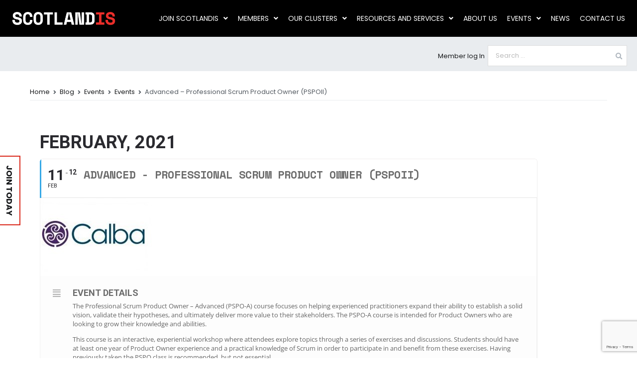

--- FILE ---
content_type: text/html; charset=UTF-8
request_url: https://www.scotlandis.com/blog/events/advanced-professional-scrum-product-owner-pspoii/
body_size: 30485
content:
	

<!doctype html>
		<html lang="en-GB">
		
	<head>

				<meta charset="UTF-8">
		<meta name="viewport" content="width=device-width, initial-scale=1">
		<link rel="profile" href="http://gmpg.org/xfn/11">
				
		<link rel="stylesheet" href="/wp-content/themes/zakra-child/semantic/dist/semantic.min.css">
		<script src="https://ajax.googleapis.com/ajax/libs/jquery/3.1.0/jquery.min.js"></script>
		<meta name='robots' content='index, follow, max-image-preview:large, max-snippet:-1, max-video-preview:-1' />
	<style>img:is([sizes="auto" i], [sizes^="auto," i]) { contain-intrinsic-size: 3000px 1500px }</style>
	
	<!-- This site is optimized with the Yoast SEO plugin v26.8 - https://yoast.com/product/yoast-seo-wordpress/ -->
	<title>Advanced - Professional Scrum Product Owner (PSPOII) - ScotlandIS</title>
	<link rel="canonical" href="https://www.scotlandis.com/blog/events/advanced-professional-scrum-product-owner-pspoii/" />
	<meta property="og:locale" content="en_GB" />
	<meta property="og:type" content="article" />
	<meta property="og:title" content="Advanced - Professional Scrum Product Owner (PSPOII) - ScotlandIS" />
	<meta property="og:description" content="The Professional Scrum Product Owner &#8211; Advanced (PSPO-A) course focuses on helping experienced practitioners expand their ability to establish a solid vision, validate their hypotheses, and ultimately deliver more value to their stakeholders. The PSPO-A course is intended for ProductRead More" />
	<meta property="og:url" content="https://www.scotlandis.com/blog/events/advanced-professional-scrum-product-owner-pspoii/" />
	<meta property="og:site_name" content="ScotlandIS" />
	<meta property="article:modified_time" content="2020-10-28T17:27:36+00:00" />
	<meta property="og:image" content="https://www.scotlandis.com/wp-content/uploads/2019/10/calbalogo.jpeg" />
	<meta property="og:image:width" content="247" />
	<meta property="og:image:height" content="157" />
	<meta property="og:image:type" content="image/jpeg" />
	<meta name="twitter:card" content="summary_large_image" />
	<meta name="twitter:label1" content="Estimated reading time" />
	<meta name="twitter:data1" content="1 minute" />
	<script type="application/ld+json" class="yoast-schema-graph">{"@context":"https://schema.org","@graph":[{"@type":"WebPage","@id":"https://www.scotlandis.com/blog/events/advanced-professional-scrum-product-owner-pspoii/","url":"https://www.scotlandis.com/blog/events/advanced-professional-scrum-product-owner-pspoii/","name":"Advanced - Professional Scrum Product Owner (PSPOII) - ScotlandIS","isPartOf":{"@id":"https://www.scotlandis.com/#website"},"primaryImageOfPage":{"@id":"https://www.scotlandis.com/blog/events/advanced-professional-scrum-product-owner-pspoii/#primaryimage"},"image":{"@id":"https://www.scotlandis.com/blog/events/advanced-professional-scrum-product-owner-pspoii/#primaryimage"},"thumbnailUrl":"https://www.scotlandis.com/wp-content/uploads/2019/10/calbalogo.jpeg","datePublished":"2020-10-20T09:02:52+00:00","dateModified":"2020-10-28T17:27:36+00:00","breadcrumb":{"@id":"https://www.scotlandis.com/blog/events/advanced-professional-scrum-product-owner-pspoii/#breadcrumb"},"inLanguage":"en-GB","potentialAction":[{"@type":"ReadAction","target":["https://www.scotlandis.com/blog/events/advanced-professional-scrum-product-owner-pspoii/"]}]},{"@type":"ImageObject","inLanguage":"en-GB","@id":"https://www.scotlandis.com/blog/events/advanced-professional-scrum-product-owner-pspoii/#primaryimage","url":"https://www.scotlandis.com/wp-content/uploads/2019/10/calbalogo.jpeg","contentUrl":"https://www.scotlandis.com/wp-content/uploads/2019/10/calbalogo.jpeg","width":247,"height":157},{"@type":"BreadcrumbList","@id":"https://www.scotlandis.com/blog/events/advanced-professional-scrum-product-owner-pspoii/#breadcrumb","itemListElement":[{"@type":"ListItem","position":1,"name":"Home","item":"https://www.scotlandis.com/"},{"@type":"ListItem","position":2,"name":"Events","item":"https://www.scotlandis.com/blog/events/"},{"@type":"ListItem","position":3,"name":"Advanced &#8211; Professional Scrum Product Owner (PSPOII)"}]},{"@type":"WebSite","@id":"https://www.scotlandis.com/#website","url":"https://www.scotlandis.com/","name":"ScotlandIS","description":"building, supporting and enabling the digital technology ecosystem","publisher":{"@id":"https://www.scotlandis.com/#organization"},"potentialAction":[{"@type":"SearchAction","target":{"@type":"EntryPoint","urlTemplate":"https://www.scotlandis.com/?s={search_term_string}"},"query-input":{"@type":"PropertyValueSpecification","valueRequired":true,"valueName":"search_term_string"}}],"inLanguage":"en-GB"},{"@type":"Organization","@id":"https://www.scotlandis.com/#organization","name":"ScotlandIS","url":"https://www.scotlandis.com/","logo":{"@type":"ImageObject","inLanguage":"en-GB","@id":"https://www.scotlandis.com/#/schema/logo/image/","url":"https://www.scotlandis.com/wp-content/uploads/2019/12/ScotlandIS-main.jpg","contentUrl":"https://www.scotlandis.com/wp-content/uploads/2019/12/ScotlandIS-main.jpg","width":300,"height":300,"caption":"ScotlandIS"},"image":{"@id":"https://www.scotlandis.com/#/schema/logo/image/"}}]}</script>
	<!-- / Yoast SEO plugin. -->


<link rel='dns-prefetch' href='//www.googletagmanager.com' />
<link rel='dns-prefetch' href='//fonts.googleapis.com' />
<link rel="alternate" type="application/rss+xml" title="ScotlandIS &raquo; Feed" href="https://www.scotlandis.com/feed/" />
<link rel="alternate" type="application/rss+xml" title="ScotlandIS &raquo; Comments Feed" href="https://www.scotlandis.com/comments/feed/" />
<script type="text/javascript">
/* <![CDATA[ */
window._wpemojiSettings = {"baseUrl":"https:\/\/s.w.org\/images\/core\/emoji\/15.0.3\/72x72\/","ext":".png","svgUrl":"https:\/\/s.w.org\/images\/core\/emoji\/15.0.3\/svg\/","svgExt":".svg","source":{"concatemoji":"https:\/\/www.scotlandis.com\/wp-includes\/js\/wp-emoji-release.min.js?ver=6.7.4"}};
/*! This file is auto-generated */
!function(i,n){var o,s,e;function c(e){try{var t={supportTests:e,timestamp:(new Date).valueOf()};sessionStorage.setItem(o,JSON.stringify(t))}catch(e){}}function p(e,t,n){e.clearRect(0,0,e.canvas.width,e.canvas.height),e.fillText(t,0,0);var t=new Uint32Array(e.getImageData(0,0,e.canvas.width,e.canvas.height).data),r=(e.clearRect(0,0,e.canvas.width,e.canvas.height),e.fillText(n,0,0),new Uint32Array(e.getImageData(0,0,e.canvas.width,e.canvas.height).data));return t.every(function(e,t){return e===r[t]})}function u(e,t,n){switch(t){case"flag":return n(e,"\ud83c\udff3\ufe0f\u200d\u26a7\ufe0f","\ud83c\udff3\ufe0f\u200b\u26a7\ufe0f")?!1:!n(e,"\ud83c\uddfa\ud83c\uddf3","\ud83c\uddfa\u200b\ud83c\uddf3")&&!n(e,"\ud83c\udff4\udb40\udc67\udb40\udc62\udb40\udc65\udb40\udc6e\udb40\udc67\udb40\udc7f","\ud83c\udff4\u200b\udb40\udc67\u200b\udb40\udc62\u200b\udb40\udc65\u200b\udb40\udc6e\u200b\udb40\udc67\u200b\udb40\udc7f");case"emoji":return!n(e,"\ud83d\udc26\u200d\u2b1b","\ud83d\udc26\u200b\u2b1b")}return!1}function f(e,t,n){var r="undefined"!=typeof WorkerGlobalScope&&self instanceof WorkerGlobalScope?new OffscreenCanvas(300,150):i.createElement("canvas"),a=r.getContext("2d",{willReadFrequently:!0}),o=(a.textBaseline="top",a.font="600 32px Arial",{});return e.forEach(function(e){o[e]=t(a,e,n)}),o}function t(e){var t=i.createElement("script");t.src=e,t.defer=!0,i.head.appendChild(t)}"undefined"!=typeof Promise&&(o="wpEmojiSettingsSupports",s=["flag","emoji"],n.supports={everything:!0,everythingExceptFlag:!0},e=new Promise(function(e){i.addEventListener("DOMContentLoaded",e,{once:!0})}),new Promise(function(t){var n=function(){try{var e=JSON.parse(sessionStorage.getItem(o));if("object"==typeof e&&"number"==typeof e.timestamp&&(new Date).valueOf()<e.timestamp+604800&&"object"==typeof e.supportTests)return e.supportTests}catch(e){}return null}();if(!n){if("undefined"!=typeof Worker&&"undefined"!=typeof OffscreenCanvas&&"undefined"!=typeof URL&&URL.createObjectURL&&"undefined"!=typeof Blob)try{var e="postMessage("+f.toString()+"("+[JSON.stringify(s),u.toString(),p.toString()].join(",")+"));",r=new Blob([e],{type:"text/javascript"}),a=new Worker(URL.createObjectURL(r),{name:"wpTestEmojiSupports"});return void(a.onmessage=function(e){c(n=e.data),a.terminate(),t(n)})}catch(e){}c(n=f(s,u,p))}t(n)}).then(function(e){for(var t in e)n.supports[t]=e[t],n.supports.everything=n.supports.everything&&n.supports[t],"flag"!==t&&(n.supports.everythingExceptFlag=n.supports.everythingExceptFlag&&n.supports[t]);n.supports.everythingExceptFlag=n.supports.everythingExceptFlag&&!n.supports.flag,n.DOMReady=!1,n.readyCallback=function(){n.DOMReady=!0}}).then(function(){return e}).then(function(){var e;n.supports.everything||(n.readyCallback(),(e=n.source||{}).concatemoji?t(e.concatemoji):e.wpemoji&&e.twemoji&&(t(e.twemoji),t(e.wpemoji)))}))}((window,document),window._wpemojiSettings);
/* ]]> */
</script>
<link rel='stylesheet' id='evo_single_event-css' href='//www.scotlandis.com/wp-content/plugins/eventON/assets/css/evo_event_styles.css?ver=2.7.3' type='text/css' media='all' />
<link rel='stylesheet' id='hfe-widgets-style-css' href='https://www.scotlandis.com/wp-content/plugins/header-footer-elementor/inc/widgets-css/frontend.css?ver=2.0.3' type='text/css' media='all' />
<style id='wp-emoji-styles-inline-css' type='text/css'>

	img.wp-smiley, img.emoji {
		display: inline !important;
		border: none !important;
		box-shadow: none !important;
		height: 1em !important;
		width: 1em !important;
		margin: 0 0.07em !important;
		vertical-align: -0.1em !important;
		background: none !important;
		padding: 0 !important;
	}
</style>
<link rel='stylesheet' id='wp-block-library-css' href='https://www.scotlandis.com/wp-includes/css/dist/block-library/style.min.css?ver=6.7.4' type='text/css' media='all' />
<style id='wp-block-library-theme-inline-css' type='text/css'>
.wp-block-audio :where(figcaption){color:#555;font-size:13px;text-align:center}.is-dark-theme .wp-block-audio :where(figcaption){color:#ffffffa6}.wp-block-audio{margin:0 0 1em}.wp-block-code{border:1px solid #ccc;border-radius:4px;font-family:Menlo,Consolas,monaco,monospace;padding:.8em 1em}.wp-block-embed :where(figcaption){color:#555;font-size:13px;text-align:center}.is-dark-theme .wp-block-embed :where(figcaption){color:#ffffffa6}.wp-block-embed{margin:0 0 1em}.blocks-gallery-caption{color:#555;font-size:13px;text-align:center}.is-dark-theme .blocks-gallery-caption{color:#ffffffa6}:root :where(.wp-block-image figcaption){color:#555;font-size:13px;text-align:center}.is-dark-theme :root :where(.wp-block-image figcaption){color:#ffffffa6}.wp-block-image{margin:0 0 1em}.wp-block-pullquote{border-bottom:4px solid;border-top:4px solid;color:currentColor;margin-bottom:1.75em}.wp-block-pullquote cite,.wp-block-pullquote footer,.wp-block-pullquote__citation{color:currentColor;font-size:.8125em;font-style:normal;text-transform:uppercase}.wp-block-quote{border-left:.25em solid;margin:0 0 1.75em;padding-left:1em}.wp-block-quote cite,.wp-block-quote footer{color:currentColor;font-size:.8125em;font-style:normal;position:relative}.wp-block-quote:where(.has-text-align-right){border-left:none;border-right:.25em solid;padding-left:0;padding-right:1em}.wp-block-quote:where(.has-text-align-center){border:none;padding-left:0}.wp-block-quote.is-large,.wp-block-quote.is-style-large,.wp-block-quote:where(.is-style-plain){border:none}.wp-block-search .wp-block-search__label{font-weight:700}.wp-block-search__button{border:1px solid #ccc;padding:.375em .625em}:where(.wp-block-group.has-background){padding:1.25em 2.375em}.wp-block-separator.has-css-opacity{opacity:.4}.wp-block-separator{border:none;border-bottom:2px solid;margin-left:auto;margin-right:auto}.wp-block-separator.has-alpha-channel-opacity{opacity:1}.wp-block-separator:not(.is-style-wide):not(.is-style-dots){width:100px}.wp-block-separator.has-background:not(.is-style-dots){border-bottom:none;height:1px}.wp-block-separator.has-background:not(.is-style-wide):not(.is-style-dots){height:2px}.wp-block-table{margin:0 0 1em}.wp-block-table td,.wp-block-table th{word-break:normal}.wp-block-table :where(figcaption){color:#555;font-size:13px;text-align:center}.is-dark-theme .wp-block-table :where(figcaption){color:#ffffffa6}.wp-block-video :where(figcaption){color:#555;font-size:13px;text-align:center}.is-dark-theme .wp-block-video :where(figcaption){color:#ffffffa6}.wp-block-video{margin:0 0 1em}:root :where(.wp-block-template-part.has-background){margin-bottom:0;margin-top:0;padding:1.25em 2.375em}
</style>
<style id='global-styles-inline-css' type='text/css'>
:root{--wp--preset--aspect-ratio--square: 1;--wp--preset--aspect-ratio--4-3: 4/3;--wp--preset--aspect-ratio--3-4: 3/4;--wp--preset--aspect-ratio--3-2: 3/2;--wp--preset--aspect-ratio--2-3: 2/3;--wp--preset--aspect-ratio--16-9: 16/9;--wp--preset--aspect-ratio--9-16: 9/16;--wp--preset--color--black: #000000;--wp--preset--color--cyan-bluish-gray: #abb8c3;--wp--preset--color--white: #ffffff;--wp--preset--color--pale-pink: #f78da7;--wp--preset--color--vivid-red: #cf2e2e;--wp--preset--color--luminous-vivid-orange: #ff6900;--wp--preset--color--luminous-vivid-amber: #fcb900;--wp--preset--color--light-green-cyan: #7bdcb5;--wp--preset--color--vivid-green-cyan: #00d084;--wp--preset--color--pale-cyan-blue: #8ed1fc;--wp--preset--color--vivid-cyan-blue: #0693e3;--wp--preset--color--vivid-purple: #9b51e0;--wp--preset--gradient--vivid-cyan-blue-to-vivid-purple: linear-gradient(135deg,rgba(6,147,227,1) 0%,rgb(155,81,224) 100%);--wp--preset--gradient--light-green-cyan-to-vivid-green-cyan: linear-gradient(135deg,rgb(122,220,180) 0%,rgb(0,208,130) 100%);--wp--preset--gradient--luminous-vivid-amber-to-luminous-vivid-orange: linear-gradient(135deg,rgba(252,185,0,1) 0%,rgba(255,105,0,1) 100%);--wp--preset--gradient--luminous-vivid-orange-to-vivid-red: linear-gradient(135deg,rgba(255,105,0,1) 0%,rgb(207,46,46) 100%);--wp--preset--gradient--very-light-gray-to-cyan-bluish-gray: linear-gradient(135deg,rgb(238,238,238) 0%,rgb(169,184,195) 100%);--wp--preset--gradient--cool-to-warm-spectrum: linear-gradient(135deg,rgb(74,234,220) 0%,rgb(151,120,209) 20%,rgb(207,42,186) 40%,rgb(238,44,130) 60%,rgb(251,105,98) 80%,rgb(254,248,76) 100%);--wp--preset--gradient--blush-light-purple: linear-gradient(135deg,rgb(255,206,236) 0%,rgb(152,150,240) 100%);--wp--preset--gradient--blush-bordeaux: linear-gradient(135deg,rgb(254,205,165) 0%,rgb(254,45,45) 50%,rgb(107,0,62) 100%);--wp--preset--gradient--luminous-dusk: linear-gradient(135deg,rgb(255,203,112) 0%,rgb(199,81,192) 50%,rgb(65,88,208) 100%);--wp--preset--gradient--pale-ocean: linear-gradient(135deg,rgb(255,245,203) 0%,rgb(182,227,212) 50%,rgb(51,167,181) 100%);--wp--preset--gradient--electric-grass: linear-gradient(135deg,rgb(202,248,128) 0%,rgb(113,206,126) 100%);--wp--preset--gradient--midnight: linear-gradient(135deg,rgb(2,3,129) 0%,rgb(40,116,252) 100%);--wp--preset--font-size--small: 13px;--wp--preset--font-size--medium: 20px;--wp--preset--font-size--large: 36px;--wp--preset--font-size--x-large: 42px;--wp--preset--spacing--20: 0.44rem;--wp--preset--spacing--30: 0.67rem;--wp--preset--spacing--40: 1rem;--wp--preset--spacing--50: 1.5rem;--wp--preset--spacing--60: 2.25rem;--wp--preset--spacing--70: 3.38rem;--wp--preset--spacing--80: 5.06rem;--wp--preset--shadow--natural: 6px 6px 9px rgba(0, 0, 0, 0.2);--wp--preset--shadow--deep: 12px 12px 50px rgba(0, 0, 0, 0.4);--wp--preset--shadow--sharp: 6px 6px 0px rgba(0, 0, 0, 0.2);--wp--preset--shadow--outlined: 6px 6px 0px -3px rgba(255, 255, 255, 1), 6px 6px rgba(0, 0, 0, 1);--wp--preset--shadow--crisp: 6px 6px 0px rgba(0, 0, 0, 1);}:root { --wp--style--global--content-size: 760px;--wp--style--global--wide-size: 1160px; }:where(body) { margin: 0; }.wp-site-blocks > .alignleft { float: left; margin-right: 2em; }.wp-site-blocks > .alignright { float: right; margin-left: 2em; }.wp-site-blocks > .aligncenter { justify-content: center; margin-left: auto; margin-right: auto; }:where(.wp-site-blocks) > * { margin-block-start: 24px; margin-block-end: 0; }:where(.wp-site-blocks) > :first-child { margin-block-start: 0; }:where(.wp-site-blocks) > :last-child { margin-block-end: 0; }:root { --wp--style--block-gap: 24px; }:root :where(.is-layout-flow) > :first-child{margin-block-start: 0;}:root :where(.is-layout-flow) > :last-child{margin-block-end: 0;}:root :where(.is-layout-flow) > *{margin-block-start: 24px;margin-block-end: 0;}:root :where(.is-layout-constrained) > :first-child{margin-block-start: 0;}:root :where(.is-layout-constrained) > :last-child{margin-block-end: 0;}:root :where(.is-layout-constrained) > *{margin-block-start: 24px;margin-block-end: 0;}:root :where(.is-layout-flex){gap: 24px;}:root :where(.is-layout-grid){gap: 24px;}.is-layout-flow > .alignleft{float: left;margin-inline-start: 0;margin-inline-end: 2em;}.is-layout-flow > .alignright{float: right;margin-inline-start: 2em;margin-inline-end: 0;}.is-layout-flow > .aligncenter{margin-left: auto !important;margin-right: auto !important;}.is-layout-constrained > .alignleft{float: left;margin-inline-start: 0;margin-inline-end: 2em;}.is-layout-constrained > .alignright{float: right;margin-inline-start: 2em;margin-inline-end: 0;}.is-layout-constrained > .aligncenter{margin-left: auto !important;margin-right: auto !important;}.is-layout-constrained > :where(:not(.alignleft):not(.alignright):not(.alignfull)){max-width: var(--wp--style--global--content-size);margin-left: auto !important;margin-right: auto !important;}.is-layout-constrained > .alignwide{max-width: var(--wp--style--global--wide-size);}body .is-layout-flex{display: flex;}.is-layout-flex{flex-wrap: wrap;align-items: center;}.is-layout-flex > :is(*, div){margin: 0;}body .is-layout-grid{display: grid;}.is-layout-grid > :is(*, div){margin: 0;}body{padding-top: 0px;padding-right: 0px;padding-bottom: 0px;padding-left: 0px;}a:where(:not(.wp-element-button)){text-decoration: underline;}:root :where(.wp-element-button, .wp-block-button__link){background-color: #32373c;border-width: 0;color: #fff;font-family: inherit;font-size: inherit;line-height: inherit;padding: calc(0.667em + 2px) calc(1.333em + 2px);text-decoration: none;}.has-black-color{color: var(--wp--preset--color--black) !important;}.has-cyan-bluish-gray-color{color: var(--wp--preset--color--cyan-bluish-gray) !important;}.has-white-color{color: var(--wp--preset--color--white) !important;}.has-pale-pink-color{color: var(--wp--preset--color--pale-pink) !important;}.has-vivid-red-color{color: var(--wp--preset--color--vivid-red) !important;}.has-luminous-vivid-orange-color{color: var(--wp--preset--color--luminous-vivid-orange) !important;}.has-luminous-vivid-amber-color{color: var(--wp--preset--color--luminous-vivid-amber) !important;}.has-light-green-cyan-color{color: var(--wp--preset--color--light-green-cyan) !important;}.has-vivid-green-cyan-color{color: var(--wp--preset--color--vivid-green-cyan) !important;}.has-pale-cyan-blue-color{color: var(--wp--preset--color--pale-cyan-blue) !important;}.has-vivid-cyan-blue-color{color: var(--wp--preset--color--vivid-cyan-blue) !important;}.has-vivid-purple-color{color: var(--wp--preset--color--vivid-purple) !important;}.has-black-background-color{background-color: var(--wp--preset--color--black) !important;}.has-cyan-bluish-gray-background-color{background-color: var(--wp--preset--color--cyan-bluish-gray) !important;}.has-white-background-color{background-color: var(--wp--preset--color--white) !important;}.has-pale-pink-background-color{background-color: var(--wp--preset--color--pale-pink) !important;}.has-vivid-red-background-color{background-color: var(--wp--preset--color--vivid-red) !important;}.has-luminous-vivid-orange-background-color{background-color: var(--wp--preset--color--luminous-vivid-orange) !important;}.has-luminous-vivid-amber-background-color{background-color: var(--wp--preset--color--luminous-vivid-amber) !important;}.has-light-green-cyan-background-color{background-color: var(--wp--preset--color--light-green-cyan) !important;}.has-vivid-green-cyan-background-color{background-color: var(--wp--preset--color--vivid-green-cyan) !important;}.has-pale-cyan-blue-background-color{background-color: var(--wp--preset--color--pale-cyan-blue) !important;}.has-vivid-cyan-blue-background-color{background-color: var(--wp--preset--color--vivid-cyan-blue) !important;}.has-vivid-purple-background-color{background-color: var(--wp--preset--color--vivid-purple) !important;}.has-black-border-color{border-color: var(--wp--preset--color--black) !important;}.has-cyan-bluish-gray-border-color{border-color: var(--wp--preset--color--cyan-bluish-gray) !important;}.has-white-border-color{border-color: var(--wp--preset--color--white) !important;}.has-pale-pink-border-color{border-color: var(--wp--preset--color--pale-pink) !important;}.has-vivid-red-border-color{border-color: var(--wp--preset--color--vivid-red) !important;}.has-luminous-vivid-orange-border-color{border-color: var(--wp--preset--color--luminous-vivid-orange) !important;}.has-luminous-vivid-amber-border-color{border-color: var(--wp--preset--color--luminous-vivid-amber) !important;}.has-light-green-cyan-border-color{border-color: var(--wp--preset--color--light-green-cyan) !important;}.has-vivid-green-cyan-border-color{border-color: var(--wp--preset--color--vivid-green-cyan) !important;}.has-pale-cyan-blue-border-color{border-color: var(--wp--preset--color--pale-cyan-blue) !important;}.has-vivid-cyan-blue-border-color{border-color: var(--wp--preset--color--vivid-cyan-blue) !important;}.has-vivid-purple-border-color{border-color: var(--wp--preset--color--vivid-purple) !important;}.has-vivid-cyan-blue-to-vivid-purple-gradient-background{background: var(--wp--preset--gradient--vivid-cyan-blue-to-vivid-purple) !important;}.has-light-green-cyan-to-vivid-green-cyan-gradient-background{background: var(--wp--preset--gradient--light-green-cyan-to-vivid-green-cyan) !important;}.has-luminous-vivid-amber-to-luminous-vivid-orange-gradient-background{background: var(--wp--preset--gradient--luminous-vivid-amber-to-luminous-vivid-orange) !important;}.has-luminous-vivid-orange-to-vivid-red-gradient-background{background: var(--wp--preset--gradient--luminous-vivid-orange-to-vivid-red) !important;}.has-very-light-gray-to-cyan-bluish-gray-gradient-background{background: var(--wp--preset--gradient--very-light-gray-to-cyan-bluish-gray) !important;}.has-cool-to-warm-spectrum-gradient-background{background: var(--wp--preset--gradient--cool-to-warm-spectrum) !important;}.has-blush-light-purple-gradient-background{background: var(--wp--preset--gradient--blush-light-purple) !important;}.has-blush-bordeaux-gradient-background{background: var(--wp--preset--gradient--blush-bordeaux) !important;}.has-luminous-dusk-gradient-background{background: var(--wp--preset--gradient--luminous-dusk) !important;}.has-pale-ocean-gradient-background{background: var(--wp--preset--gradient--pale-ocean) !important;}.has-electric-grass-gradient-background{background: var(--wp--preset--gradient--electric-grass) !important;}.has-midnight-gradient-background{background: var(--wp--preset--gradient--midnight) !important;}.has-small-font-size{font-size: var(--wp--preset--font-size--small) !important;}.has-medium-font-size{font-size: var(--wp--preset--font-size--medium) !important;}.has-large-font-size{font-size: var(--wp--preset--font-size--large) !important;}.has-x-large-font-size{font-size: var(--wp--preset--font-size--x-large) !important;}
:root :where(.wp-block-pullquote){font-size: 1.5em;line-height: 1.6;}
</style>
<link rel='stylesheet' id='contact-form-7-css' href='https://www.scotlandis.com/wp-content/plugins/contact-form-7/includes/css/styles.css?ver=6.1.4' type='text/css' media='all' />
<link rel='stylesheet' id='social-icons-general-css' href='//www.scotlandis.com/wp-content/plugins/social-icons/assets/css/social-icons.css?ver=1.7.4' type='text/css' media='all' />
<link rel='stylesheet' id='user-registration-general-css' href='https://www.scotlandis.com/wp-content/plugins/user-registration/assets/css/user-registration.css?ver=5.0.4' type='text/css' media='all' />
<link rel='stylesheet' id='woocommerce-layout-css' href='https://www.scotlandis.com/wp-content/plugins/woocommerce/assets/css/woocommerce-layout.css?ver=10.3.7' type='text/css' media='all' />
<style id='woocommerce-layout-inline-css' type='text/css'>

	.infinite-scroll .woocommerce-pagination {
		display: none;
	}
</style>
<link rel='stylesheet' id='woocommerce-smallscreen-css' href='https://www.scotlandis.com/wp-content/plugins/woocommerce/assets/css/woocommerce-smallscreen.css?ver=10.3.7' type='text/css' media='only screen and (max-width: 768px)' />
<link rel='stylesheet' id='woocommerce-general-css' href='https://www.scotlandis.com/wp-content/plugins/woocommerce/assets/css/woocommerce.css?ver=10.3.7' type='text/css' media='all' />
<style id='woocommerce-inline-inline-css' type='text/css'>
.woocommerce form .form-row .required { visibility: visible; }
</style>
<link rel='stylesheet' id='wpcp-slick-css' href='https://www.scotlandis.com/wp-content/plugins/wp-carousel-pro/public/css/slick.min.css?ver=3.1.4' type='text/css' media='all' />
<link rel='stylesheet' id='wpcp-bx-slider-css-css' href='https://www.scotlandis.com/wp-content/plugins/wp-carousel-pro/public/css/jquery.bxslider.min.css?ver=3.1.4' type='text/css' media='all' />
<link rel='stylesheet' id='wp-carousel-pro-css' href='https://www.scotlandis.com/wp-content/plugins/wp-carousel-pro/public/css/wp-carousel-pro-public.min.css?ver=3.1.4' type='text/css' media='all' />
<link rel='stylesheet' id='wpcf7-redirect-script-frontend-css' href='https://www.scotlandis.com/wp-content/plugins/wpcf7-redirect/build/css/wpcf7-redirect-frontend.min.css?ver=1.1' type='text/css' media='all' />
<link rel='stylesheet' id='ivory-search-styles-css' href='https://www.scotlandis.com/wp-content/plugins/add-search-to-menu/public/css/ivory-search.min.css?ver=5.5.13' type='text/css' media='all' />
<link rel='stylesheet' id='eae-css-css' href='https://www.scotlandis.com/wp-content/plugins/addon-elements-for-elementor-page-builder/assets/css/eae.min.css?ver=1.14.4' type='text/css' media='all' />
<link rel='stylesheet' id='eae-peel-css-css' href='https://www.scotlandis.com/wp-content/plugins/addon-elements-for-elementor-page-builder/assets/lib/peel/peel.css?ver=1.14.4' type='text/css' media='all' />
<link rel='stylesheet' id='font-awesome-4-shim-css' href='https://www.scotlandis.com/wp-content/plugins/elementor/assets/lib/font-awesome/css/v4-shims.min.css?ver=1.0' type='text/css' media='all' />
<link rel='stylesheet' id='font-awesome-5-all-css' href='https://www.scotlandis.com/wp-content/plugins/elementor/assets/lib/font-awesome/css/all.min.css?ver=1.0' type='text/css' media='all' />
<link rel='stylesheet' id='vegas-css-css' href='https://www.scotlandis.com/wp-content/plugins/addon-elements-for-elementor-page-builder/assets/lib/vegas/vegas.min.css?ver=2.4.0' type='text/css' media='all' />
<link rel='stylesheet' id='hfe-style-css' href='https://www.scotlandis.com/wp-content/plugins/header-footer-elementor/assets/css/header-footer-elementor.css?ver=2.0.3' type='text/css' media='all' />
<link rel='stylesheet' id='elementor-icons-css' href='https://www.scotlandis.com/wp-content/plugins/elementor/assets/lib/eicons/css/elementor-icons.min.css?ver=5.32.0' type='text/css' media='all' />
<link rel='stylesheet' id='elementor-frontend-css' href='https://www.scotlandis.com/wp-content/plugins/elementor/assets/css/frontend.min.css?ver=3.25.10' type='text/css' media='all' />
<link rel='stylesheet' id='swiper-css' href='https://www.scotlandis.com/wp-content/plugins/elementor/assets/lib/swiper/v8/css/swiper.min.css?ver=8.4.5' type='text/css' media='all' />
<link rel='stylesheet' id='e-swiper-css' href='https://www.scotlandis.com/wp-content/plugins/elementor/assets/css/conditionals/e-swiper.min.css?ver=3.25.10' type='text/css' media='all' />
<link rel='stylesheet' id='elementor-post-88315-css' href='https://www.scotlandis.com/wp-content/uploads/elementor/css/post-88315.css?ver=1737455390' type='text/css' media='all' />
<link rel='stylesheet' id='elementor-pro-css' href='https://www.scotlandis.com/wp-content/plugins/elementor-pro/assets/css/frontend.min.css?ver=3.23.3' type='text/css' media='all' />
<link rel='stylesheet' id='brands-styles-css' href='https://www.scotlandis.com/wp-content/plugins/woocommerce/assets/css/brands.css?ver=10.3.7' type='text/css' media='all' />
<link rel='stylesheet' id='wc-memberships-frontend-css' href='https://www.scotlandis.com/wp-content/plugins/woocommerce-memberships/assets/css/frontend/wc-memberships-frontend.min.css?ver=1.13.2' type='text/css' media='all' />
<link rel='stylesheet' id='zakra-style-css' href='https://www.scotlandis.com/wp-content/themes/zakra/style.css?ver=6.7.4' type='text/css' media='all' />
<style id='zakra-style-inline-css' type='text/css'>
a:hover, a:focus, .tg-primary-menu > div ul li:hover > a,  .tg-primary-menu > div ul li.current_page_item > a, .tg-primary-menu > div ul li.current-menu-item > a,  .tg-mobile-navigation > div ul li.current_page_item > a, .tg-mobile-navigation > div ul li.current-menu-item > a,  .entry-content a, .pagebuilder-content a, .tg-meta-style-two .entry-meta span, .tg-meta-style-two .entry-meta a{color:#da291c;}.tg-primary-menu.tg-primary-menu--style-underline > div > ul > li.current_page_item > a::before, .tg-primary-menu.tg-primary-menu--style-underline > div > ul > li.current-menu-item > a::before, .tg-primary-menu.tg-primary-menu--style-left-border > div > ul > li.current_page_item > a::before, .tg-primary-menu.tg-primary-menu--style-left-border > div > ul > li.current-menu-item > a::before, .tg-primary-menu.tg-primary-menu--style-right-border > div > ul > li.current_page_item > a::before, .tg-primary-menu.tg-primary-menu--style-right-border > div > ul > li.current-menu-item > a::before, .tg-scroll-to-top:hover, button, input[type="button"], input[type="reset"], input[type="submit"], .tg-primary-menu > div ul li.tg-header-button-wrap a, .wp-block-button .wp-block-button__link{background-color:#da291c;}.entry-content a, .pagebuilder-content a{color:#da291c;}.entry-content a:hover, .entry-content a:focus, .pagebuilder-content a:hover, .pagebuilder-content a:focus{color:#e00606;}button:hover, input[type="button"]:hover, input[type="reset"]:hover, input[type="submit"]:hover, #infinite-handle span:hover, .wp-block-button .wp-block-button__link:hover{background-color:#1e7ba6;}.tg-site-header .tg-site-header-top{background-size:contain;}.tg-site-header, .tg-container--separate .tg-site-header{background-size:contain;}.tg-page-header, .tg-container--separate .tg-page-header{background-position:center center;background-size:contain;}
</style>
<link rel='stylesheet' id='zakra_child_style-css' href='https://www.scotlandis.com/wp-content/themes/zakra-child/style.css?ver=1.0' type='text/css' media='all' />
<link rel='stylesheet' id='font-awesome-css' href='https://www.scotlandis.com/wp-content/plugins/post-carousel/public/assets/css/font-awesome.min.css?ver=3.0.4' type='text/css' media='all' />
<link rel='stylesheet' id='zakra-woocommerce-style-css' href='https://www.scotlandis.com/wp-content/themes/zakra/assets/css/woocommerce.css?ver=2.1.8' type='text/css' media='all' />
<style id='zakra-woocommerce-style-inline-css' type='text/css'>
.woocommerce ul.products li.product .woocommerce-loop-product__title:hover,.wc-block-grid__product .wc-block-grid__product-title:hover,.woocommerce nav.woocommerce-pagination ul li a,.woocommerce nav.woocommerce-pagination ul li span,.woocommerce div.product p.price,.woocommerce div.product span.price,.woocommerce div.product .woocommerce-tabs ul.tabs li.active a,.woocommerce .widget_price_filter .price_slider_amount .button{color:#da291c;}.woocommerce span.onsale,.wc-block-grid__product-onsale,.woocommerce ul.products a.button,.wp-block-button .wp-block-button__link,.woocommerce a.button,.woocommerce a.button.alt,.woocommerce button.button,.woocommerce button.button.alt,.woocommerce nav.woocommerce-pagination ul li span.current,.woocommerce nav.woocommerce-pagination ul li a:hover,.woocommerce nav.woocommerce-pagination ul li a:focus,.woocommerce div.product form.cart .button,.woocommerce div.product .woocommerce-tabs #respond input#submit,.woocommerce .widget_product_search .woocommerce-product-search button[type="submit"],.woocommerce .widget_price_filter .ui-slider-horizontal .ui-slider-range,.woocommerce .widget_price_filter .price_slider_amount .button:hover,  .wc-block-grid__products .wc-block-grid__product .zakra-onsale-normal-wrapper span{background-color:#da291c;}.woocommerce nav.woocommerce-pagination ul li, .woocommerce div.product .woocommerce-tabs ul.tabs li.active, .woocommerce .widget_price_filter .ui-slider .ui-slider-handle, .woocommerce .widget_price_filter .price_slider_amount .button{border-color:#da291c;}.woocommerce ul.products li.product .price, .woocommerce .star-rating span, ul li.product .price, .wc-block-components-formatted-money-amount, .wc-block-grid__products .wc-block-grid__product .wc-block-grid__product-price{color:#51585f;}
</style>
<link rel='stylesheet' id='evcal_google_fonts-css' href='//fonts.googleapis.com/css?family=Oswald%3A400%2C300%7COpen+Sans%3A700%2C400%2C400i%7CRoboto%3A700%2C400&#038;ver=6.7.4' type='text/css' media='screen' />
<link rel='stylesheet' id='evcal_cal_default-css' href='//www.scotlandis.com/wp-content/plugins/eventON/assets/css/eventon_styles.css?ver=2.7.3' type='text/css' media='all' />
<link rel='stylesheet' id='evo_font_icons-css' href='//www.scotlandis.com/wp-content/plugins/eventON/assets/fonts/font-awesome.css?ver=2.7.3' type='text/css' media='all' />
<link rel='stylesheet' id='evo_TX_styles-css' href='//www.scotlandis.com/wp-content/plugins/eventon-tickets/assets/tx_styles.css?ver=1.7.9' type='text/css' media='all' />
<link rel='stylesheet' id='eventon_dynamic_styles-css' href='//www.scotlandis.com/wp-content/plugins/eventON/assets/css/eventon_dynamic_styles.css?ver=2.7.3' type='text/css' media='all' />
<link rel='stylesheet' id='evobo_styles-css' href='//www.scotlandis.com/wp-content/plugins/eventon-bookings/assets/evobo_styles.css?ver=1.0.6' type='text/css' media='all' />
<link rel='stylesheet' id='tablepress-default-css' href='https://www.scotlandis.com/wp-content/tablepress-combined.min.css?ver=35' type='text/css' media='all' />
<link rel='stylesheet' id='hfe-icons-list-css' href='https://www.scotlandis.com/wp-content/plugins/elementor/assets/css/widget-icon-list.min.css?ver=3.24.3' type='text/css' media='all' />
<link rel='stylesheet' id='hfe-social-icons-css' href='https://www.scotlandis.com/wp-content/plugins/elementor/assets/css/widget-social-icons.min.css?ver=3.24.0' type='text/css' media='all' />
<link rel='stylesheet' id='hfe-social-share-icons-brands-css' href='https://www.scotlandis.com/wp-content/plugins/elementor/assets/lib/font-awesome/css/brands.css?ver=5.15.3' type='text/css' media='all' />
<link rel='stylesheet' id='hfe-social-share-icons-fontawesome-css' href='https://www.scotlandis.com/wp-content/plugins/elementor/assets/lib/font-awesome/css/fontawesome.css?ver=5.15.3' type='text/css' media='all' />
<link rel='stylesheet' id='hfe-nav-menu-icons-css' href='https://www.scotlandis.com/wp-content/plugins/elementor/assets/lib/font-awesome/css/solid.css?ver=5.15.3' type='text/css' media='all' />
<link rel='stylesheet' id='hfe-widget-blockquote-css' href='https://www.scotlandis.com/wp-content/plugins/elementor-pro/assets/css/widget-blockquote.min.css?ver=3.25.0' type='text/css' media='all' />
<link rel='stylesheet' id='SP_WPCP-google-web-fonts-sp_wpcp_shortcode_options-css' href='//fonts.googleapis.com/css?family=Open+Sans%3A600%7COpen+Sans%3A600%7COpen+Sans%3A400n%7COpen+Sans%3A600%7COpen+Sans%3A400%7COpen+Sans%3A600%7COpen+Sans%3A400%7COpen+Sans%3A600%7COpen+Sans%3A400%7COpen+Sans%3A400%7COpen+Sans%3A700%7COpen+Sans%3A600' type='text/css' media='all' />
<link rel='stylesheet' id='google-fonts-1-css' href='https://fonts.googleapis.com/css?family=Anonymous+Pro%3A100%2C100italic%2C200%2C200italic%2C300%2C300italic%2C400%2C400italic%2C500%2C500italic%2C600%2C600italic%2C700%2C700italic%2C800%2C800italic%2C900%2C900italic%7CRubik%3A100%2C100italic%2C200%2C200italic%2C300%2C300italic%2C400%2C400italic%2C500%2C500italic%2C600%2C600italic%2C700%2C700italic%2C800%2C800italic%2C900%2C900italic&#038;display=auto&#038;ver=6.7.4' type='text/css' media='all' />
<link rel="preconnect" href="https://fonts.gstatic.com/" crossorigin><script type="text/javascript" src="https://www.scotlandis.com/wp-includes/js/jquery/jquery.min.js?ver=3.7.1" id="jquery-core-js"></script>
<script type="text/javascript" src="https://www.scotlandis.com/wp-includes/js/jquery/jquery-migrate.min.js?ver=3.4.1" id="jquery-migrate-js"></script>
<script type="text/javascript" id="jquery-js-after">
/* <![CDATA[ */
!function($){"use strict";$(document).ready(function(){$(this).scrollTop()>100&&$(".hfe-scroll-to-top-wrap").removeClass("hfe-scroll-to-top-hide"),$(window).scroll(function(){$(this).scrollTop()<100?$(".hfe-scroll-to-top-wrap").fadeOut(300):$(".hfe-scroll-to-top-wrap").fadeIn(300)}),$(".hfe-scroll-to-top-wrap").on("click",function(){$("html, body").animate({scrollTop:0},300);return!1})})}(jQuery);
/* ]]> */
</script>
<script type="text/javascript" src="https://www.scotlandis.com/wp-content/plugins/woocommerce/assets/js/jquery-blockui/jquery.blockUI.min.js?ver=2.7.0-wc.10.3.7" id="wc-jquery-blockui-js" defer="defer" data-wp-strategy="defer"></script>
<script type="text/javascript" src="https://www.scotlandis.com/wp-content/plugins/woocommerce/assets/js/js-cookie/js.cookie.min.js?ver=2.1.4-wc.10.3.7" id="wc-js-cookie-js" defer="defer" data-wp-strategy="defer"></script>
<script type="text/javascript" id="woocommerce-js-extra">
/* <![CDATA[ */
var woocommerce_params = {"ajax_url":"\/wp-admin\/admin-ajax.php","wc_ajax_url":"\/?wc-ajax=%%endpoint%%","i18n_password_show":"Show password","i18n_password_hide":"Hide password"};
/* ]]> */
</script>
<script type="text/javascript" src="https://www.scotlandis.com/wp-content/plugins/woocommerce/assets/js/frontend/woocommerce.min.js?ver=10.3.7" id="woocommerce-js" defer="defer" data-wp-strategy="defer"></script>
<script type="text/javascript" src="https://www.scotlandis.com/wp-content/plugins/addon-elements-for-elementor-page-builder/assets/js/iconHelper.js?ver=1.0" id="eae-iconHelper-js"></script>

<!-- Google tag (gtag.js) snippet added by Site Kit -->

<!-- Google Analytics snippet added by Site Kit -->
<script type="text/javascript" src="https://www.googletagmanager.com/gtag/js?id=GT-PZMFPVR" id="google_gtagjs-js" async></script>
<script type="text/javascript" id="google_gtagjs-js-after">
/* <![CDATA[ */
window.dataLayer = window.dataLayer || [];function gtag(){dataLayer.push(arguments);}
gtag("set","linker",{"domains":["www.scotlandis.com"]});
gtag("js", new Date());
gtag("set", "developer_id.dZTNiMT", true);
gtag("config", "GT-PZMFPVR");
/* ]]> */
</script>

<!-- End Google tag (gtag.js) snippet added by Site Kit -->
<link rel="https://api.w.org/" href="https://www.scotlandis.com/wp-json/" /><link rel='shortlink' href='https://www.scotlandis.com/?p=20564' />
<link rel="alternate" title="oEmbed (JSON)" type="application/json+oembed" href="https://www.scotlandis.com/wp-json/oembed/1.0/embed?url=https%3A%2F%2Fwww.scotlandis.com%2Fblog%2Fevents%2Fadvanced-professional-scrum-product-owner-pspoii%2F" />
<link rel="alternate" title="oEmbed (XML)" type="text/xml+oembed" href="https://www.scotlandis.com/wp-json/oembed/1.0/embed?url=https%3A%2F%2Fwww.scotlandis.com%2Fblog%2Fevents%2Fadvanced-professional-scrum-product-owner-pspoii%2F&#038;format=xml" />
<meta name="generator" content="Site Kit by Google 1.144.0" />		<div data-elementor-type="wp-post" data-elementor-id="42860" class="elementor elementor-42860" data-elementor-post-type="elementor-hf">
						<section class="has_eae_slider elementor-section elementor-top-section elementor-element elementor-element-c9e6812 elementor-section-full_width elementor-section-content-middle elementor-section-height-default elementor-section-height-default" data-eae-slider="38365" data-id="c9e6812" data-element_type="section" data-settings="{&quot;background_background&quot;:&quot;classic&quot;}">
						<div class="elementor-container elementor-column-gap-default">
					<div class="has_eae_slider elementor-column elementor-col-33 elementor-top-column elementor-element elementor-element-562909c" data-eae-slider="2632" data-id="562909c" data-element_type="column">
			<div class="elementor-widget-wrap elementor-element-populated">
						<div class="elementor-element elementor-element-5954785 elementor-widget elementor-widget-image" data-id="5954785" data-element_type="widget" data-widget_type="image.default">
				<div class="elementor-widget-container">
														<a href="/">
							<img width="469" height="107" src="https://www.scotlandis.com/wp-content/uploads/2020/07/scotland-is-logo.png" class="attachment-large size-large wp-image-19280" alt="" srcset="https://www.scotlandis.com/wp-content/uploads/2020/07/scotland-is-logo.png 469w, https://www.scotlandis.com/wp-content/uploads/2020/07/scotland-is-logo-300x68.png 300w" sizes="(max-width: 469px) 100vw, 469px" />								</a>
													</div>
				</div>
					</div>
		</div>
				<div class="has_eae_slider elementor-column elementor-col-66 elementor-top-column elementor-element elementor-element-eebecce" data-eae-slider="45688" data-id="eebecce" data-element_type="column">
			<div class="elementor-widget-wrap elementor-element-populated">
						<div class="elementor-element elementor-element-a54084a hfe-nav-menu__align-right hfe-submenu-icon-arrow hfe-submenu-animation-none hfe-link-redirect-child hfe-nav-menu__breakpoint-tablet elementor-widget elementor-widget-navigation-menu" data-id="a54084a" data-element_type="widget" data-settings="{&quot;padding_horizontal_dropdown_item&quot;:{&quot;unit&quot;:&quot;px&quot;,&quot;size&quot;:15,&quot;sizes&quot;:[]},&quot;padding_horizontal_menu_item&quot;:{&quot;unit&quot;:&quot;px&quot;,&quot;size&quot;:10,&quot;sizes&quot;:[]},&quot;padding_horizontal_menu_item_tablet&quot;:{&quot;unit&quot;:&quot;px&quot;,&quot;size&quot;:&quot;&quot;,&quot;sizes&quot;:[]},&quot;padding_horizontal_menu_item_mobile&quot;:{&quot;unit&quot;:&quot;px&quot;,&quot;size&quot;:&quot;&quot;,&quot;sizes&quot;:[]},&quot;padding_vertical_menu_item&quot;:{&quot;unit&quot;:&quot;px&quot;,&quot;size&quot;:15,&quot;sizes&quot;:[]},&quot;padding_vertical_menu_item_tablet&quot;:{&quot;unit&quot;:&quot;px&quot;,&quot;size&quot;:&quot;&quot;,&quot;sizes&quot;:[]},&quot;padding_vertical_menu_item_mobile&quot;:{&quot;unit&quot;:&quot;px&quot;,&quot;size&quot;:&quot;&quot;,&quot;sizes&quot;:[]},&quot;menu_space_between&quot;:{&quot;unit&quot;:&quot;px&quot;,&quot;size&quot;:&quot;&quot;,&quot;sizes&quot;:[]},&quot;menu_space_between_tablet&quot;:{&quot;unit&quot;:&quot;px&quot;,&quot;size&quot;:&quot;&quot;,&quot;sizes&quot;:[]},&quot;menu_space_between_mobile&quot;:{&quot;unit&quot;:&quot;px&quot;,&quot;size&quot;:&quot;&quot;,&quot;sizes&quot;:[]},&quot;menu_row_space&quot;:{&quot;unit&quot;:&quot;px&quot;,&quot;size&quot;:&quot;&quot;,&quot;sizes&quot;:[]},&quot;menu_row_space_tablet&quot;:{&quot;unit&quot;:&quot;px&quot;,&quot;size&quot;:&quot;&quot;,&quot;sizes&quot;:[]},&quot;menu_row_space_mobile&quot;:{&quot;unit&quot;:&quot;px&quot;,&quot;size&quot;:&quot;&quot;,&quot;sizes&quot;:[]},&quot;dropdown_border_radius&quot;:{&quot;unit&quot;:&quot;px&quot;,&quot;top&quot;:&quot;&quot;,&quot;right&quot;:&quot;&quot;,&quot;bottom&quot;:&quot;&quot;,&quot;left&quot;:&quot;&quot;,&quot;isLinked&quot;:true},&quot;dropdown_border_radius_tablet&quot;:{&quot;unit&quot;:&quot;px&quot;,&quot;top&quot;:&quot;&quot;,&quot;right&quot;:&quot;&quot;,&quot;bottom&quot;:&quot;&quot;,&quot;left&quot;:&quot;&quot;,&quot;isLinked&quot;:true},&quot;dropdown_border_radius_mobile&quot;:{&quot;unit&quot;:&quot;px&quot;,&quot;top&quot;:&quot;&quot;,&quot;right&quot;:&quot;&quot;,&quot;bottom&quot;:&quot;&quot;,&quot;left&quot;:&quot;&quot;,&quot;isLinked&quot;:true},&quot;width_dropdown_item&quot;:{&quot;unit&quot;:&quot;px&quot;,&quot;size&quot;:&quot;220&quot;,&quot;sizes&quot;:[]},&quot;width_dropdown_item_tablet&quot;:{&quot;unit&quot;:&quot;px&quot;,&quot;size&quot;:&quot;&quot;,&quot;sizes&quot;:[]},&quot;width_dropdown_item_mobile&quot;:{&quot;unit&quot;:&quot;px&quot;,&quot;size&quot;:&quot;&quot;,&quot;sizes&quot;:[]},&quot;padding_horizontal_dropdown_item_tablet&quot;:{&quot;unit&quot;:&quot;px&quot;,&quot;size&quot;:&quot;&quot;,&quot;sizes&quot;:[]},&quot;padding_horizontal_dropdown_item_mobile&quot;:{&quot;unit&quot;:&quot;px&quot;,&quot;size&quot;:&quot;&quot;,&quot;sizes&quot;:[]},&quot;padding_vertical_dropdown_item&quot;:{&quot;unit&quot;:&quot;px&quot;,&quot;size&quot;:15,&quot;sizes&quot;:[]},&quot;padding_vertical_dropdown_item_tablet&quot;:{&quot;unit&quot;:&quot;px&quot;,&quot;size&quot;:&quot;&quot;,&quot;sizes&quot;:[]},&quot;padding_vertical_dropdown_item_mobile&quot;:{&quot;unit&quot;:&quot;px&quot;,&quot;size&quot;:&quot;&quot;,&quot;sizes&quot;:[]},&quot;distance_from_menu&quot;:{&quot;unit&quot;:&quot;px&quot;,&quot;size&quot;:&quot;&quot;,&quot;sizes&quot;:[]},&quot;distance_from_menu_tablet&quot;:{&quot;unit&quot;:&quot;px&quot;,&quot;size&quot;:&quot;&quot;,&quot;sizes&quot;:[]},&quot;distance_from_menu_mobile&quot;:{&quot;unit&quot;:&quot;px&quot;,&quot;size&quot;:&quot;&quot;,&quot;sizes&quot;:[]},&quot;toggle_size&quot;:{&quot;unit&quot;:&quot;px&quot;,&quot;size&quot;:&quot;&quot;,&quot;sizes&quot;:[]},&quot;toggle_size_tablet&quot;:{&quot;unit&quot;:&quot;px&quot;,&quot;size&quot;:&quot;&quot;,&quot;sizes&quot;:[]},&quot;toggle_size_mobile&quot;:{&quot;unit&quot;:&quot;px&quot;,&quot;size&quot;:&quot;&quot;,&quot;sizes&quot;:[]},&quot;toggle_border_width&quot;:{&quot;unit&quot;:&quot;px&quot;,&quot;size&quot;:&quot;&quot;,&quot;sizes&quot;:[]},&quot;toggle_border_width_tablet&quot;:{&quot;unit&quot;:&quot;px&quot;,&quot;size&quot;:&quot;&quot;,&quot;sizes&quot;:[]},&quot;toggle_border_width_mobile&quot;:{&quot;unit&quot;:&quot;px&quot;,&quot;size&quot;:&quot;&quot;,&quot;sizes&quot;:[]},&quot;toggle_border_radius&quot;:{&quot;unit&quot;:&quot;px&quot;,&quot;size&quot;:&quot;&quot;,&quot;sizes&quot;:[]},&quot;toggle_border_radius_tablet&quot;:{&quot;unit&quot;:&quot;px&quot;,&quot;size&quot;:&quot;&quot;,&quot;sizes&quot;:[]},&quot;toggle_border_radius_mobile&quot;:{&quot;unit&quot;:&quot;px&quot;,&quot;size&quot;:&quot;&quot;,&quot;sizes&quot;:[]}}" data-widget_type="navigation-menu.default">
				<div class="elementor-widget-container">
						<div class="hfe-nav-menu hfe-layout-horizontal hfe-nav-menu-layout horizontal hfe-pointer__none" data-layout="horizontal">
				<div role="button" class="hfe-nav-menu__toggle elementor-clickable">
					<span class="screen-reader-text">Menu</span>
					<div class="hfe-nav-menu-icon">
						<i aria-hidden="true"  class="fas fa-align-justify"></i>					</div>
				</div>
				<nav class="hfe-nav-menu__layout-horizontal hfe-nav-menu__submenu-arrow" data-toggle-icon="&lt;i aria-hidden=&quot;true&quot; tabindex=&quot;0&quot; class=&quot;fas fa-align-justify&quot;&gt;&lt;/i&gt;" data-close-icon="&lt;i aria-hidden=&quot;true&quot; tabindex=&quot;0&quot; class=&quot;far fa-window-close&quot;&gt;&lt;/i&gt;" data-full-width="yes">
					<ul id="menu-1-a54084a" class="hfe-nav-menu"><li id="menu-item-44797" class="menu-item menu-item-type-post_type menu-item-object-page menu-item-has-children parent hfe-has-submenu hfe-creative-menu"><div class="hfe-has-submenu-container"><a href="https://www.scotlandis.com/0-join-scotlandis/" class = "hfe-menu-item">Join ScotlandIS<span class='hfe-menu-toggle sub-arrow hfe-menu-child-0'><i class='fa'></i></span></a></div>
<ul class="sub-menu">
	<li id="menu-item-44798" class="menu-item menu-item-type-post_type menu-item-object-page hfe-creative-menu"><a href="https://www.scotlandis.com/0-start-up-membership/" class = "hfe-sub-menu-item">Start up membership</a></li>
	<li id="menu-item-44799" class="menu-item menu-item-type-post_type menu-item-object-page hfe-creative-menu"><a href="https://www.scotlandis.com/0-business-membership/" class = "hfe-sub-menu-item">Business membership</a></li>
	<li id="menu-item-44800" class="menu-item menu-item-type-post_type menu-item-object-page hfe-creative-menu"><a href="https://www.scotlandis.com/0-gold-membership/" class = "hfe-sub-menu-item">Gold membership</a></li>
</ul>
</li>
<li id="menu-item-45128" class="menu-item menu-item-type-post_type menu-item-object-page menu-item-has-children parent hfe-has-submenu hfe-creative-menu"><div class="hfe-has-submenu-container"><a href="https://www.scotlandis.com/main-directory/" class = "hfe-menu-item">Members<span class='hfe-menu-toggle sub-arrow hfe-menu-child-0'><i class='fa'></i></span></a></div>
<ul class="sub-menu">
	<li id="menu-item-44802" class="menu-item menu-item-type-post_type menu-item-object-page hfe-creative-menu"><a href="https://www.scotlandis.com/0-member-directory/" class = "hfe-sub-menu-item">Member directory</a></li>
	<li id="menu-item-44803" class="menu-item menu-item-type-post_type menu-item-object-page hfe-creative-menu"><a href="https://www.scotlandis.com/0-member-discounts/" class = "hfe-sub-menu-item">Member discounts</a></li>
</ul>
</li>
<li id="menu-item-44805" class="menu-item menu-item-type-post_type menu-item-object-page menu-item-has-children parent hfe-has-submenu hfe-creative-menu"><div class="hfe-has-submenu-container"><a href="https://www.scotlandis.com/0-our-clusters/" class = "hfe-menu-item">Our clusters<span class='hfe-menu-toggle sub-arrow hfe-menu-child-0'><i class='fa'></i></span></a></div>
<ul class="sub-menu">
	<li id="menu-item-44806" class="menu-item menu-item-type-post_type menu-item-object-page hfe-creative-menu"><a href="https://www.scotlandis.com/0-cyber-cluster/" class = "hfe-sub-menu-item">Cyber Cluster</a></li>
	<li id="menu-item-44807" class="menu-item menu-item-type-post_type menu-item-object-page hfe-creative-menu"><a href="https://www.scotlandis.com/0-data-cluster/" class = "hfe-sub-menu-item">Data Cluster</a></li>
	<li id="menu-item-45120" class="menu-item menu-item-type-post_type menu-item-object-page hfe-creative-menu"><a href="https://www.scotlandis.com/0-it-managed-services-directory/" class = "hfe-sub-menu-item">IT Managed Services Cluster</a></li>
	<li id="menu-item-44809" class="menu-item menu-item-type-post_type menu-item-object-page hfe-creative-menu"><a href="https://www.scotlandis.com/0-scottish-cluster-ecosystem-alliance/" class = "hfe-sub-menu-item">Scottish Cluster Ecosystem Alliance</a></li>
</ul>
</li>
<li id="menu-item-44810" class="menu-item menu-item-type-post_type menu-item-object-page menu-item-has-children parent hfe-has-submenu hfe-creative-menu"><div class="hfe-has-submenu-container"><a href="https://www.scotlandis.com/insights/" class = "hfe-menu-item">Resources and Services<span class='hfe-menu-toggle sub-arrow hfe-menu-child-0'><i class='fa'></i></span></a></div>
<ul class="sub-menu">
	<li id="menu-item-44811" class="menu-item menu-item-type-post_type menu-item-object-page hfe-creative-menu"><a href="https://www.scotlandis.com/insights/scotlandis-technology-industry-survey/" class = "hfe-sub-menu-item">ScotlandIS Technology Industry Survey</a></li>
	<li id="menu-item-44815" class="menu-item menu-item-type-post_type menu-item-object-page hfe-creative-menu"><a href="https://www.scotlandis.com/insights/manifesto-2/" class = "hfe-sub-menu-item">Manifesto</a></li>
	<li id="menu-item-44816" class="menu-item menu-item-type-post_type menu-item-object-page hfe-creative-menu"><a href="https://www.scotlandis.com/climatetech/" class = "hfe-sub-menu-item">Climate Tech Knowledge Hub</a></li>
	<li id="menu-item-49721" class="menu-item menu-item-type-post_type menu-item-object-page hfe-creative-menu"><a href="https://www.scotlandis.com/future-ready/" class = "hfe-sub-menu-item">Future Ready</a></li>
	<li id="menu-item-89842" class="menu-item menu-item-type-post_type menu-item-object-page hfe-creative-menu"><a href="https://www.scotlandis.com/cyber-essentials-funding-emerging-technology-firms/" class = "hfe-sub-menu-item">Cyber Essentials Funding</a></li>
	<li id="menu-item-90122" class="menu-item menu-item-type-post_type menu-item-object-page hfe-creative-menu"><a href="https://www.scotlandis.com/cyber-upskilling-funding-public-sector/" class = "hfe-sub-menu-item">Cyber Upskilling Funding</a></li>
	<li id="menu-item-90632" class="menu-item menu-item-type-post_type menu-item-object-page hfe-creative-menu"><a href="https://www.scotlandis.com/cyber-essentials-funding-public-sector/" class = "hfe-sub-menu-item">Cyber Essentials Funding: Public Sector</a></li>
	<li id="menu-item-92593" class="menu-item menu-item-type-post_type menu-item-object-page hfe-creative-menu"><a href="https://www.scotlandis.com/insights/uk-chief-artificial-intelligence-officer-report-scotland-2025/" class = "hfe-sub-menu-item">UK Chief Artificial Intelligence Officer Report: Scotland 2025</a></li>
	<li id="menu-item-93420" class="menu-item menu-item-type-post_type menu-item-object-page hfe-creative-menu"><a href="https://www.scotlandis.com/help-build-the-next-generation-in-tech/" class = "hfe-sub-menu-item">Digital Critical Friends</a></li>
</ul>
</li>
<li id="menu-item-44817" class="menu-item menu-item-type-post_type menu-item-object-page parent hfe-creative-menu"><a href="https://www.scotlandis.com/0-about-us/" class = "hfe-menu-item">About us</a></li>
<li id="menu-item-44819" class="menu-item menu-item-type-post_type menu-item-object-page menu-item-has-children parent hfe-has-submenu hfe-creative-menu"><div class="hfe-has-submenu-container"><a href="https://www.scotlandis.com/events/" class = "hfe-menu-item">Events<span class='hfe-menu-toggle sub-arrow hfe-menu-child-0'><i class='fa'></i></span></a></div>
<ul class="sub-menu">
	<li id="menu-item-89684" class="menu-item menu-item-type-post_type menu-item-object-page hfe-creative-menu"><a href="https://www.scotlandis.com/digitaltech/" class = "hfe-sub-menu-item">Digital Tech Awards</a></li>
	<li id="menu-item-90425" class="menu-item menu-item-type-post_type menu-item-object-page hfe-creative-menu"><a href="https://www.scotlandis.com/scotsoft-2026/" class = "hfe-sub-menu-item">ScotSoft</a></li>
</ul>
</li>
<li id="menu-item-44818" class="menu-item menu-item-type-post_type menu-item-object-page parent hfe-creative-menu"><a href="https://www.scotlandis.com/0-news/" class = "hfe-menu-item">News</a></li>
<li id="menu-item-44820" class="menu-item menu-item-type-post_type menu-item-object-page parent hfe-creative-menu"><a href="https://www.scotlandis.com/contact-us/" class = "hfe-menu-item">Contact Us</a></li>
<li class="log-button"><a rel="nofollow" href="https://www.scotlandis.com/my-account/?redirect_to=index.php">Log in</a></li></ul> 
				</nav>
			</div>
					</div>
				</div>
					</div>
		</div>
					</div>
		</section>
				</div>
		<style>
	.slick-arrow{z-index: 1 !important;}
	.linku{color:#000 !important;    text-decoration: underline !important;}
    .linku:hover{color:#ea2d2a!important;  }
	li{align-items: start!important; }
	.elementor-icon-list-icon{top: 8px;position: relative;}
	.boxes .elementor-image-box-title{margin-bottom: 5px !important;}
	
.site-content {
  padding-bottom: 0px !important;
   }
    .animatable {
  visibility: hidden;
  -webkit-animation-play-state: paused;   
  -moz-animation-play-state: paused;     
  -ms-animation-play-state: paused;
  -o-animation-play-state: paused;   
  animation-play-state: paused; 
}
.animatedorange:before{
  visibility: visible;
  
  -webkit-animation-fill-mode: both;
  -moz-animation-fill-mode: both;
  -ms-animation-fill-mode: both;
  -o-animation-fill-mode: both;
  animation-fill-mode: both;

  -webkit-animation-play-state: running;
  -moz-animation-play-state: running;
  -ms-animation-play-state: running;
  -o-animation-play-state: running;
  animation-play-state: running;

  -webkit-animation-duration: 0.3s;
  -moz-animation-duration: 0.3s;
  -ms-animation-duration: 0.3s;
  -o-animation-duration:  0.3s;
  animation-duration:  0.3s;
  
  -webkit-animation-delay:  0.3s;
  -moz-animation-delay:  0.3s;
  -ms-animation-delay:  0.3s;
  -o-animation-delay:  0.3s;
  animation-delay:  0.3s;

      content: "";
    background: #FFB032;
    position: absolute;
    left: 0px;
    top: calc(0% - 20px);
    width: 130px;
    height: calc(100% - -40px);
   
}
.sectionleft .elementor-widget-container{position:relative;}


.sectionleft:before{
  -webkit-animation-name: sectionleft;
  -moz-animation-name: sectionleft;
  -o-animation-name: sectionleft;
  animation-name: sectionleft;
}



@keyframes sectionleft{
  0% {
   
  -webkit-clip-path: polygon(0 0, 0 0, 0 100%, 0% 100%);
clip-path: polygon(0 0, 0 0, 0 100%, 0% 100%);
  }
  100% {

-webkit-clip-path: polygon(0 0, 100% 0, 100% 100%, 0 100%);
clip-path: polygon(0 0, 100% 0, 100% 100%, 0 100%);
  }
}
   

  
   
  
   
    .animatablemov {
  visibility: hidden;
  -webkit-animation-play-state: paused;   
  -moz-animation-play-state: paused;     
  -ms-animation-play-state: paused;
  -o-animation-play-state: paused;   
  animation-play-state: paused; 
}
.animatedmov:before{
  visibility: visible;
  
  -webkit-animation-fill-mode: both;
  -moz-animation-fill-mode: both;
  -ms-animation-fill-mode: both;
  -o-animation-fill-mode: both;
  animation-fill-mode: both;

  -webkit-animation-play-state: running;
  -moz-animation-play-state: running;
  -ms-animation-play-state: running;
  -o-animation-play-state: running;
  animation-play-state: running;

  -webkit-animation-duration: 0.3s;
  -moz-animation-duration: 0.3s;
  -ms-animation-duration: 0.3s;
  -o-animation-duration:  0.3s;
  animation-duration:  0.3s;
  
  -webkit-animation-delay:  0.3s;
  -moz-animation-delay:  0.3s;
  -ms-animation-delay:  0.3s;
  -o-animation-delay:  0.3s;
  animation-delay:  0.3s;

      content: "";
    background: #EA2D2A;
    position: absolute;
    left: 0px;
    top: calc(0% - 20px);
    width: 130px;
    height: calc(100% - -40px);
   
}
.sectionleft .elementor-widget-container{position:relative;}


.sectionleft:before{
  -webkit-animation-name: sectionleft;
  -moz-animation-name: sectionleft;
  -o-animation-name: sectionleft;
  animation-name: sectionleft;
}



@keyframes sectionleft{
  0% {
   
  -webkit-clip-path: polygon(0 0, 0 0, 0 100%, 0% 100%);
clip-path: polygon(0 0, 0 0, 0 100%, 0% 100%);
  }
  100% {

-webkit-clip-path: polygon(0 0, 100% 0, 100% 100%, 0 100%);
clip-path: polygon(0 0, 100% 0, 100% 100%, 0 100%);
  }
}
    
</style>


<script>



$(function($) {

  var doAnimations = function() {
    
    var offset = $(window).scrollTop() + $(window).height(),
        $animatables = $('.animatable');

    if ($animatables.length == 0) {
      $(window).off('scroll', doAnimations);
    }
    
        $animatables.each(function(i) {
       var $animatable = $(this);
            if (($animatable.offset().top + $animatable.height() - 20) < offset) {
        $animatable.removeClass('animatable').addClass('animatedorange');
            }
    });

    };
  
    $(window).on('scroll', doAnimations);
  $(window).trigger('scroll');

});





$(function($) {

  var doAnimations = function() {
    
    var offset = $(window).scrollTop() + $(window).height(),
        $animatables = $('.animatablemov');

    if ($animatables.length == 0) {
      $(window).off('scroll', doAnimations);
    }
    
        $animatables.each(function(i) {
       var $animatable = $(this);
            if (($animatable.offset().top + $animatable.height() - 20) < offset) {
        $animatable.removeClass('animatablemov').addClass('animatedmov');
            }
    });

    };
  
    $(window).on('scroll', doAnimations);
  $(window).trigger('scroll');

});



</script>
			<link rel="preload" href="https://www.scotlandis.com/wp-content/plugins/wordpress-popup/assets/hustle-ui/fonts/hustle-icons-font.woff2" as="font" type="font/woff2" crossorigin>
			<noscript><style>.woocommerce-product-gallery{ opacity: 1 !important; }</style></noscript>
	<meta name="generator" content="Elementor 3.25.10; features: additional_custom_breakpoints, e_optimized_control_loading; settings: css_print_method-external, google_font-enabled, font_display-auto">


<!-- EventON Version -->
<meta name="generator" content="EventON 2.7.3" />

				<meta name="robots" content="all"/>
				<meta property="description" content="The Professional Scrum Product Owner - Advanced (PSPO-A) course focuses on helping experienced practitioners expand their ability to establish a" />
				<meta property="og:type" content="event" /> 
				<meta property="og:title" content="Advanced - Professional Scrum Product Owner (PSPOII)" />
				<meta property="og:url" content="https://www.scotlandis.com/blog/events/advanced-professional-scrum-product-owner-pspoii/" />
				<meta property="og:description" content="The Professional Scrum Product Owner - Advanced (PSPO-A) course focuses on helping experienced practitioners expand their ability to establish a" />
									<meta property="og:image" content="https://www.scotlandis.com/wp-content/uploads/2019/10/calbalogo.jpeg" /> 
					<meta property="og:image:width" content="247" /> 
					<meta property="og:image:height" content="157" /> 
											<style>
				.e-con.e-parent:nth-of-type(n+4):not(.e-lazyloaded):not(.e-no-lazyload),
				.e-con.e-parent:nth-of-type(n+4):not(.e-lazyloaded):not(.e-no-lazyload) * {
					background-image: none !important;
				}
				@media screen and (max-height: 1024px) {
					.e-con.e-parent:nth-of-type(n+3):not(.e-lazyloaded):not(.e-no-lazyload),
					.e-con.e-parent:nth-of-type(n+3):not(.e-lazyloaded):not(.e-no-lazyload) * {
						background-image: none !important;
					}
				}
				@media screen and (max-height: 640px) {
					.e-con.e-parent:nth-of-type(n+2):not(.e-lazyloaded):not(.e-no-lazyload),
					.e-con.e-parent:nth-of-type(n+2):not(.e-lazyloaded):not(.e-no-lazyload) * {
						background-image: none !important;
					}
				}
			</style>
					<style type="text/css">
						.site-title,
			.site-description {
				position: absolute;
				clip: rect(1px, 1px, 1px, 1px);
			}

						</style>
		<link rel="icon" href="https://www.scotlandis.com/wp-content/uploads/2019/12/cropped-ScotlandIS-main-32x32.jpg" sizes="32x32" />
<link rel="icon" href="https://www.scotlandis.com/wp-content/uploads/2019/12/cropped-ScotlandIS-main-192x192.jpg" sizes="192x192" />
<link rel="apple-touch-icon" href="https://www.scotlandis.com/wp-content/uploads/2019/12/cropped-ScotlandIS-main-180x180.jpg" />
<meta name="msapplication-TileImage" content="https://www.scotlandis.com/wp-content/uploads/2019/12/cropped-ScotlandIS-main-270x270.jpg" />
		<style type="text/css" id="wp-custom-css">
			.formp{padding:0!important;}

.carposts .sp-pcp-post-thumb-area img {
    height: 200px !important;
    object-fit: contain !important;
}

.ctadrop {
    margin-top:-400px;
    padding-bottom:400px;
    transition-duration:0.75s;
}

.ctadrop:hover {
    margin-top:0;
    padding-bottom:0px;
}

.cctadrop {
    overflow:hidden;
}

.acc .elementor-accordion-item{    border-bottom: solid 5px #17233E !important;}

.acc .elementor-accordion-item:last-child {   border-bottom: solid 0px #17233E !important;}

.row1h4{min-height:60px;}
.row2h4{min-height:90px;}

.verticalcenter figure{    vertical-align: middle !important;}
.margingrid{margin-right:10px;}

.log-button{display:none !important;}

.tg-header-container{
	max-width: 100%;
    padding-right: 20px;
}


h2{line-height:1.2em !important;}

.postlist .eae-pl-image-wrapper{width:20%;}
.cyberlink .elementor-widget-container{color: #fff;font-weight:bold;}
.buttonSpaceMono .elementor-widget-container{  color: #000000;
    font-family: "Space Mono", Sans-serif;
    font-size: 16px;
    font-weight: 800;
    z-index: 1;
width: 300px;}

.buttonSpaceMono .elementor-widget-container img{    position: relative;
	top: 5px;}
.buttonSpaceMono .elementor-widget-container a{
	color:#000 !important;
}

.buttonSpaceMono .elementor-widget-container a:hover{
	color:#da291c !important;
}

    
.tg-site-header-top {
       padding: 17px 0 8px 0;
 
}
.tg-site-header-top a{
	       line-height: 3.4;
}

.metaslider,main#main {
    padding-top: 153px;
}

.metaslider + main#main {
    padding-top: 0px;
}
	


@media only screen and (max-width: 1200px) {
.row1h4{min-height:90px;}
.row2h4{min-height:120px;}
}

@media only screen and (max-width: 766px) {
.postlist .eae-pl-image-wrapper{width:inherit;}
	.margingrid{margin-right:0px;}
	.row1h4{min-height:inherit;}
.row2h4{min-height:inherit;}
	.page-id-1230 .metaslider .flexslider .slides p{    font-size: 24px !important;}
}













.qodef-pattern-hover {
    position: absolute;
    display: block;
width: 300%;
    height: 240%;
    top: -380px;
    left: -620px;
    -webkit-transform: rotate(
-60deg);
    -ms-transform: rotate(-60deg);
    transform: rotate(
-60deg);
    z-index: 1;
    pointer-events: none;
}

.hover:hover .qodef-pattern-hover>span {
    -webkit-transform: scaleY(1) translateY(0);
    -ms-transform: scaleY(1) translateY(0);
    transform: scaleY(1) translateY(0);
    -webkit-transition: .3s cubic-bezier(.24,.09,0,.81);
    -o-transition: .3s cubic-bezier(.24,.09,0,.81);
    transition: .3s cubic-bezier(.24,.09,0,.81);
}

 .qodef-pattern-hover>span {
    position: absolute;
    display: block;
    width: 100%;
    height: 65px;
    background: #FFB032;
    -webkit-transform-origin: top;
    -ms-transform-origin: top;
    transform-origin: top;
    -webkit-transform: scaleY(0) translateY(-30px);
    -ms-transform: scaleY(0) translateY(-30px);
    transform: scaleY(0) translateY(-30px);
    -webkit-transition: .1s;
    -o-transition: .1s;
    transition: .1s;
}

.qodef-pattern-hover>span:nth-child(1) {
    -webkit-transition-delay: 0s;
    -o-transition-delay: 0s;
    transition-delay: 0s;
}
.qodef-pattern-hover>span:nth-child(1) {
    top: 110px;
}

.qodef-pattern-hover>span:nth-child(2) {
    -webkit-transition-delay: 80ms;
    -o-transition-delay: 80ms;
    transition-delay: 80ms;
}
 .qodef-pattern-hover>span:nth-child(2) {
    top: 220px;
}

.qodef-pattern-hover>span:nth-child(3) {
    -webkit-transition-delay: .16s;
    -o-transition-delay: .16s;
    transition-delay: .16s;
}

 .qodef-pattern-hover>span:nth-child(3) {
    top: 330px;
}

 .qodef-pattern-hover>span:nth-child(4) {
    -webkit-transition-delay: .24s;
    -o-transition-delay: .24s;
    transition-delay: .24s;
}
 .qodef-pattern-hover>span:nth-child(4) {
    top: 440px;
}
 .qodef-pattern-hover>span:nth-child(5) {
    -webkit-transition-delay: .32s;
    -o-transition-delay: .32s;
    transition-delay: .32s;
}
.qodef-pattern-hover>span:nth-child(5) {
    top: 550px;
}
.qodef-pattern-hover>span:nth-child(6) {
    -webkit-transition-delay: .4s;
    -o-transition-delay: .4s;
    transition-delay: .4s;
}

.qodef-pattern-hover>span:nth-child(6) {
    top: 660px;
}/* End custom CSS */
/* Start custom CSS for section, class: .elementor-element-ce41daa */.hover{
     overflow: hidden;
   }
.qodef-pattern-hover {
    position: absolute;
    display: block;
width: 300%;
    height: 240%;
    top: -320px;
    left: -700px;
    -webkit-transform: rotate(
-60deg);
    -ms-transform: rotate(-60deg);
    transform: rotate(
-60deg);
    z-index: 1;
    pointer-events: none;
}

.hover:hover .qodef-pattern-hover>span {
    -webkit-transform: scaleY(1) translateY(0);
    -ms-transform: scaleY(1) translateY(0);
    transform: scaleY(1) translateY(0);
    -webkit-transition: .3s cubic-bezier(.24,.09,0,.81);
    -o-transition: .3s cubic-bezier(.24,.09,0,.81);
    transition: .3s cubic-bezier(.24,.09,0,.81);
}

 .qodef-pattern-hover>span {
    position: absolute;
    display: block;
    width: 100%;
    height: 65px;
    background: #FFB032;
    -webkit-transform-origin: top;
    -ms-transform-origin: top;
    transform-origin: top;
    -webkit-transform: scaleY(0) translateY(-30px);
    -ms-transform: scaleY(0) translateY(-30px);
    transform: scaleY(0) translateY(-30px);
    -webkit-transition: .1s;
    -o-transition: .1s;
    transition: .1s;
}

.qodef-pattern-hover>span:nth-child(1) {
    -webkit-transition-delay: 0s;
    -o-transition-delay: 0s;
    transition-delay: 0s;
}
.qodef-pattern-hover>span:nth-child(1) {
    top: 110px;
}

.qodef-pattern-hover>span:nth-child(2) {
    -webkit-transition-delay: 80ms;
    -o-transition-delay: 80ms;
    transition-delay: 80ms;
}
 .qodef-pattern-hover>span:nth-child(2) {
    top: 220px;
}

.qodef-pattern-hover>span:nth-child(3) {
    -webkit-transition-delay: .16s;
    -o-transition-delay: .16s;
    transition-delay: .16s;
}

 .qodef-pattern-hover>span:nth-child(3) {
    top: 330px;
}

 .qodef-pattern-hover>span:nth-child(4) {
    -webkit-transition-delay: .24s;
    -o-transition-delay: .24s;
    transition-delay: .24s;
}
 .qodef-pattern-hover>span:nth-child(4) {
    top: 440px;
}
 .qodef-pattern-hover>span:nth-child(5) {
    -webkit-transition-delay: .32s;
    -o-transition-delay: .32s;
    transition-delay: .32s;
}
.qodef-pattern-hover>span:nth-child(5) {
    top: 550px;
}
.qodef-pattern-hover>span:nth-child(6) {
    -webkit-transition-delay: .4s;
    -o-transition-delay: .4s;
    transition-delay: .4s;
}

.qodef-pattern-hover>span:nth-child(6) {
    top: 660px;
	
}
.qodef-pattern-hover>span:nth-child(7) {
    -webkit-transition-delay: .4s;
    -o-transition-delay: .4s;
    transition-delay: .4s;
}

.qodef-pattern-hover>span:nth-child(7) {
    top: 770px;
	
}/* End custom CSS */		</style>
		<style id="wpforms-css-vars-root">
				:root {
					--wpforms-field-border-radius: 3px;
--wpforms-field-border-style: solid;
--wpforms-field-border-size: 1px;
--wpforms-field-background-color: #ffffff;
--wpforms-field-border-color: rgba( 0, 0, 0, 0.25 );
--wpforms-field-border-color-spare: rgba( 0, 0, 0, 0.25 );
--wpforms-field-text-color: rgba( 0, 0, 0, 0.7 );
--wpforms-field-menu-color: #ffffff;
--wpforms-label-color: rgba( 0, 0, 0, 0.85 );
--wpforms-label-sublabel-color: rgba( 0, 0, 0, 0.55 );
--wpforms-label-error-color: #d63637;
--wpforms-button-border-radius: 3px;
--wpforms-button-border-style: none;
--wpforms-button-border-size: 1px;
--wpforms-button-background-color: #066aab;
--wpforms-button-border-color: #066aab;
--wpforms-button-text-color: #ffffff;
--wpforms-page-break-color: #066aab;
--wpforms-background-image: none;
--wpforms-background-position: center center;
--wpforms-background-repeat: no-repeat;
--wpforms-background-size: cover;
--wpforms-background-width: 100px;
--wpforms-background-height: 100px;
--wpforms-background-color: rgba( 0, 0, 0, 0 );
--wpforms-background-url: none;
--wpforms-container-padding: 0px;
--wpforms-container-border-style: none;
--wpforms-container-border-width: 1px;
--wpforms-container-border-color: #000000;
--wpforms-container-border-radius: 3px;
--wpforms-field-size-input-height: 43px;
--wpforms-field-size-input-spacing: 15px;
--wpforms-field-size-font-size: 16px;
--wpforms-field-size-line-height: 19px;
--wpforms-field-size-padding-h: 14px;
--wpforms-field-size-checkbox-size: 16px;
--wpforms-field-size-sublabel-spacing: 5px;
--wpforms-field-size-icon-size: 1;
--wpforms-label-size-font-size: 16px;
--wpforms-label-size-line-height: 19px;
--wpforms-label-size-sublabel-font-size: 14px;
--wpforms-label-size-sublabel-line-height: 17px;
--wpforms-button-size-font-size: 17px;
--wpforms-button-size-height: 41px;
--wpforms-button-size-padding-h: 15px;
--wpforms-button-size-margin-top: 10px;
--wpforms-container-shadow-size-box-shadow: none;

				}
			</style><link href="https://fonts.googleapis.com/css?family=Space+Mono:400,400i,700,700i&display=swap" rel="stylesheet">
	</head>
<!-- Global site tag (gtag.js) - Google Analytics -->
<script async src="https://www.googletagmanager.com/gtag/js?id=UA-57674829-1"></script>
<script>
  window.dataLayer = window.dataLayer || [];
  function gtag(){dataLayer.push(arguments);}
  gtag('js', new Date());

  gtag('config', 'UA-57674829-1');
</script>
<body class="ajde_events-template-default single single-ajde_events postid-20564 wp-custom-logo theme-zakra user-registration-page ur-settings-sidebar-show woocommerce-no-js zakra ehf-template-zakra ehf-stylesheet-zakra-child metaslider-plugin tg-site-layout--right tg-container--wide has-breadcrumbs woocommerce-active elementor-default elementor-kit-88315">



		<div id="page" class="site tg-site">
				<a class="skip-link screen-reader-text" href="#content">Skip to content</a>
				<header id="masthead" class="site-header tg-site-header tg-site-header--left">
		
		<div class="tg-site-header-top">
			<div class="tg-header-container tg-container tg-container--flex tg-container--flex-center">
				<div class="tg-header-top-left-content">

					
				</div>
				<!-- /.tg-header-top-left-content -->
				<div class="tg-header-top-right-content">

					<ul id="header-top-right-menu" class="menu"><li id="menu-item-221" class="menu-item menu-item-type-custom menu-item-object-custom menu-item-221"><a href="/my-account/teams">My Company</a></li>
<li id="menu-item-90" class="menu-item menu-item-type-post_type menu-item-object-page menu-item-90"><a href="https://www.scotlandis.com/my-account/">My Account</a></li>
<li id="menu-item-6495" class="menu-item menu-item-type-custom menu-item-object-custom menu-item-6495"><a href="/cart/">Shopping Cart</a></li>
<li id="menu-item-44830" class="menu-item menu-item-type-custom menu-item-object-custom menu-item-44830"><a href="https://www.scotlandis.com/my-account/?redirect_to=">Member log In</a></li>
<li class="log-button"><a rel="nofollow" href="https://www.scotlandis.com/my-account/?redirect_to=index.php">Log in</a></li><li class=" astm-search-menu is-menu default menu-item"><form role="search" method="get" class="search-form" action="https://www.scotlandis.com/">
				<label>
					<span class="screen-reader-text">Search for:</span>
					<input type="search" class="search-field" placeholder="Search &hellip;" value="" name="s" />
				</label>
				<input type="submit" class="search-submit" value="Search" />
			</form><div class="search-close"></div></li></ul>
				</div>
				<!-- /.tg-header-top-right-content -->
			</div>
			<!-- /.tg-container -->
		</div>
		<!-- /.tg-site-header-top -->

		
		<div class="tg-site-header-bottom">
			<div class="tg-header-container tg-container tg-container--flex tg-container--flex-center tg-container--flex-space-between">
		

    <div class="tg-block tg-block--one">

        		<div class="site-branding">
            <a href="https://www.scotlandis.com/" class="custom-logo-link" rel="home"><img width="469" height="107" src="https://www.scotlandis.com/wp-content/uploads/2020/07/scotland-is-logo.png" class="custom-logo" alt="ScotlandIS" decoding="async" srcset="https://www.scotlandis.com/wp-content/uploads/2020/07/scotland-is-logo.png 469w, https://www.scotlandis.com/wp-content/uploads/2020/07/scotland-is-logo-300x68.png 300w" sizes="(max-width: 469px) 100vw, 469px" /></a>			<div class="site-info-wrap">
									<p class="site-title">
						<a href="https://www.scotlandis.com/" rel="home">ScotlandIS</a>
					</p>
										<p class="site-description">building, supporting and enabling the digital technology ecosystem</p>
							</div>

		</div><!-- .site-branding -->
		
    </div> <!-- /.tg-site-header__block--one -->

    
    <div class="tg-block tg-block--two">

        		<nav id="site-navigation" class="main-navigation tg-primary-menu tg-primary-menu--style-underline">
			<div id="primary-menu" class="menu-primary"><ul><li class="page_item page-item-40729"><a href="https://www.scotlandis.com/scottish-cluster-ecosystem-alliance/">#40729 (no title)</a></li>
<li class="page_item page-item-42163"><a href="https://www.scotlandis.com/0-about-us/">0 About us</a></li>
<li class="page_item page-item-41476"><a href="https://www.scotlandis.com/0-business-membership/">0 Business membership</a></li>
<li class="page_item page-item-42628"><a href="https://www.scotlandis.com/0-case-studies/">0 Case studies</a></li>
<li class="page_item page-item-41825"><a href="https://www.scotlandis.com/0-cyber-cluster/">0 Cyber Cluster</a></li>
<li class="page_item page-item-42515"><a href="https://www.scotlandis.com/0-cyber-innovation/">0 Cyber innovation</a></li>
<li class="page_item page-item-42211"><a href="https://www.scotlandis.com/0-data-cluster/">0 Data Cluster</a></li>
<li class="page_item page-item-42507"><a href="https://www.scotlandis.com/0-directory/">0 Directory</a></li>
<li class="page_item page-item-42601"><a href="https://www.scotlandis.com/0-ecosystem-development/">0 Ecosystem development</a></li>
<li class="page_item page-item-41508"><a href="https://www.scotlandis.com/0-gold-membership/">0 Gold membership</a></li>
<li class="page_item page-item-42174"><a href="https://www.scotlandis.com/0-it-managed-services-directory/">0 IT managed services directory</a></li>
<li class="page_item page-item-41184"><a href="https://www.scotlandis.com/0-join-scotlandis/">0 Join ScotlandIS</a></li>
<li class="page_item page-item-41549"><a href="https://www.scotlandis.com/0-member-directory/">0 Member directory</a></li>
<li class="page_item page-item-41575"><a href="https://www.scotlandis.com/0-member-discounts/">0 Member discounts</a></li>
<li class="page_item page-item-41023"><a href="https://www.scotlandis.com/0-news/">0 News</a></li>
<li class="page_item page-item-42185"><a href="https://www.scotlandis.com/0-our-clusters/">0 Our clusters</a></li>
<li class="page_item page-item-42469"><a href="https://www.scotlandis.com/0-our-cyber-community/">0 Our cyber community</a></li>
<li class="page_item page-item-42410"><a href="https://www.scotlandis.com/0-scotland-is-cyber/">0 Scotland is Cyber</a></li>
<li class="page_item page-item-44786"><a href="https://www.scotlandis.com/0-scottish-cluster-ecosystem-alliance/">0 Scottish Cluster Ecosystem Alliance</a></li>
<li class="page_item page-item-42445"><a href="https://www.scotlandis.com/0-skills-and-academia/">0 Skills and academia</a></li>
<li class="page_item page-item-41438"><a href="https://www.scotlandis.com/0-start-up-membership/">0 Start up membership</a></li>
<li class="page_item page-item-1203 page_item_has_children"><a href="https://www.scotlandis.com/about-us/">About Us</a>
<ul class='children'>
	<li class="page_item page-item-4842"><a href="https://www.scotlandis.com/about-us/our-board/">Our Board</a></li>
	<li class="page_item page-item-1208"><a href="https://www.scotlandis.com/about-us/our-team/">Our Team</a></li>
	<li class="page_item page-item-4836"><a href="https://www.scotlandis.com/about-us/our-vision/">Our Vision</a></li>
	<li class="page_item page-item-4838"><a href="https://www.scotlandis.com/about-us/press-and-media/">Press and Media</a></li>
	<li class="page_item page-item-19731"><a href="https://www.scotlandis.com/about-us/work-with-us/">Work with us</a></li>
</ul>
</li>
<li class="page_item page-item-11840"><a href="https://www.scotlandis.com/add-your-cyber-company/">Add your cyber company</a></li>
<li class="page_item page-item-11836"><a href="https://www.scotlandis.com/add-your-data-company/">Add your data company</a></li>
<li class="page_item page-item-2 current_page_parent"><a href="https://www.scotlandis.com/blog/">Blog</a></li>
<li class="page_item page-item-7"><a href="https://www.scotlandis.com/cart/">Cart</a></li>
<li class="page_item page-item-30625"><a href="https://www.scotlandis.com/case-study-cyan/">Case Study: Cyacomb</a></li>
<li class="page_item page-item-30630"><a href="https://www.scotlandis.com/case-study-ionburst/">Case Study: Ionburst</a></li>
<li class="page_item page-item-40197"><a href="https://www.scotlandis.com/case-study-legado/">Case Study: Legado</a></li>
<li class="page_item page-item-40296"><a href="https://www.scotlandis.com/case-study-lupovis/">Case Study: Lupovis</a></li>
<li class="page_item page-item-40206"><a href="https://www.scotlandis.com/case-study-obashi/">Case study: Obashi</a></li>
<li class="page_item page-item-42304"><a href="https://www.scotlandis.com/case-study-osp-cyber-academy/">Case Study: OSP Cyber Academy</a></li>
<li class="page_item page-item-30647"><a href="https://www.scotlandis.com/case-study-polydigi-tech/">Case Study: Polydigi Tech</a></li>
<li class="page_item page-item-40246"><a href="https://www.scotlandis.com/case-study-the-apprentice-store/">Case Study: The Apprentice Store</a></li>
<li class="page_item page-item-39964"><a href="https://www.scotlandis.com/case-study-trace/">Case Study: Trace</a></li>
<li class="page_item page-item-42310"><a href="https://www.scotlandis.com/case-study-vistalworks/">Case Study: Vistalworks</a></li>
<li class="page_item page-item-8"><a href="https://www.scotlandis.com/checkout/">Checkout</a></li>
<li class="page_item page-item-56787"><a href="https://www.scotlandis.com/ciso-safe-space-terms-of-reference/">CISO Safe Space: Terms of Reference</a></li>
<li class="page_item page-item-24021 page_item_has_children"><a href="https://www.scotlandis.com/climatetech/">Climate Tech Knowledge Hub</a>
<ul class='children'>
	<li class="page_item page-item-24140"><a href="https://www.scotlandis.com/climatetech/case-studies/">Case Studies</a></li>
	<li class="page_item page-item-24142"><a href="https://www.scotlandis.com/climatetech/opportunities/">Opportunities</a></li>
	<li class="page_item page-item-24144"><a href="https://www.scotlandis.com/climatetech/resources/">Resources</a></li>
</ul>
</li>
<li class="page_item page-item-45240"><a href="https://www.scotlandis.com/cluster-conference-2023/">Cluster Conference 2023</a></li>
<li class="page_item page-item-13098"><a href="https://www.scotlandis.com/business-hub/">Comprehensive one-stop shop for businesses who need digital support</a></li>
<li class="page_item page-item-6651"><a href="https://www.scotlandis.com/contact-us/">Contact Us</a></li>
<li class="page_item page-item-21"><a href="https://www.scotlandis.com/content-restricted/">Content restricted</a></li>
<li class="page_item page-item-12687 page_item_has_children"><a href="https://www.scotlandis.com/covid-19/">COVID-19</a>
<ul class='children'>
	<li class="page_item page-item-16758"><a href="https://www.scotlandis.com/covid-19/funding-options/">Funding Options</a></li>
</ul>
</li>
<li class="page_item page-item-89802"><a href="https://www.scotlandis.com/cyber-essentials-funding-emerging-technology-firms/">Cyber Essentials Funding: Emerging Technology Firms</a></li>
<li class="page_item page-item-90627"><a href="https://www.scotlandis.com/cyber-essentials-funding-public-sector/">Cyber Essentials Funding: Public Sector</a></li>
<li class="page_item page-item-49022"><a href="https://www.scotlandis.com/cyber-showcase-where-are-they-now/">Cyber Showcase: Where are they now?</a></li>
<li class="page_item page-item-90117"><a href="https://www.scotlandis.com/cyber-upskilling-funding-public-sector/">Cyber Upskilling Funding: Public Sector</a></li>
<li class="page_item page-item-20043"><a href="https://www.scotlandis.com/apply-data/">Digital Skills &#8211; Applied Data Science</a></li>
<li class="page_item page-item-20040"><a href="https://www.scotlandis.com/apply-cyber/">Digital Skills &#8211; Cyber Security</a></li>
<li class="page_item page-item-89599 page_item_has_children"><a href="https://www.scotlandis.com/digitaltech/">Digital Tech 2026</a>
<ul class='children'>
	<li class="page_item page-item-89665"><a href="https://www.scotlandis.com/digitaltech/tickets/">Tickets</a></li>
</ul>
</li>
<li class="page_item page-item-123"><a href="https://www.scotlandis.com/events/">Events</a></li>
<li class="page_item page-item-69860"><a href="https://www.scotlandis.com/funding-assistance-for-achieving-cyber-essentials/">Funding assistance for companies operating in the Scottish Space sector to achieve Cyber Essentials</a></li>
<li class="page_item page-item-49704"><a href="https://www.scotlandis.com/future-ready/">Future Ready</a></li>
<li class="page_item page-item-16596"><a href="https://www.scotlandis.com/digitalnation/">Help build the future of Scotland as a Digital Nation</a></li>
<li class="page_item page-item-43590"><a href="https://www.scotlandis.com/help-build-the-next-generation-in-tech/">Help build the next generation in technology</a></li>
<li class="page_item page-item-35097"><a href="https://www.scotlandis.com/">Home</a></li>
<li class="page_item page-item-15"><a href="https://www.scotlandis.com/home-old/">Home Old</a></li>
<li class="page_item page-item-20987"><a href="https://www.scotlandis.com/itms-directory/">IT Managed Services Directory</a></li>
<li class="page_item page-item-30953"><a href="https://www.scotlandis.com/join-the-cyber-cluster/">Join the Cyber Cluster</a></li>
<li class="page_item page-item-33"><a href="https://www.scotlandis.com/logout/">Logout</a></li>
<li class="page_item page-item-20169"><a href="https://www.scotlandis.com/digitalskills/">Looking for a new job or to change your career?</a></li>
<li class="page_item page-item-9"><a href="https://www.scotlandis.com/my-account/">My account</a></li>
<li class="page_item page-item-14230"><a href="https://www.scotlandis.com/one-off-payments/">One off payments</a></li>
<li class="page_item page-item-1276 page_item_has_children"><a href="https://www.scotlandis.com/our-clusters/">Our Clusters</a>
<ul class='children'>
	<li class="page_item page-item-10604"><a href="https://www.scotlandis.com/our-clusters/cyber-and-data-cluster-launch-overview/">Cyber and Data Cluster launch overview</a></li>
	<li class="page_item page-item-1283"><a href="https://www.scotlandis.com/our-clusters/maas-scotland/">MaaS Scotland</a></li>
	<li class="page_item page-item-1281"><a href="https://www.scotlandis.com/our-clusters/north-east-scotland/">North East Scotland</a></li>
</ul>
</li>
<li class="page_item page-item-17522"><a href="https://www.scotlandis.com/our-connected-world-meets-covid19/">Our connected world meets COVID19</a></li>
<li class="page_item page-item-4708"><a href="https://www.scotlandis.com/main-directory/">Our Members</a></li>
<li class="page_item page-item-35"><a href="https://www.scotlandis.com/password-reset/">Password Reset</a></li>
<li class="page_item page-item-3"><a href="https://www.scotlandis.com/privacy-policy/">Privacy Policy</a></li>
<li class="page_item page-item-71081"><a href="https://www.scotlandis.com/public-sector-cyber-upskilling-fund/">Public Sector Cyber Upskilling Fund Autumn/Winter 2023</a></li>
<li class="page_item page-item-82753"><a href="https://www.scotlandis.com/relive-scotsoft-2023/">Relive ScotSoft 2023</a></li>
<li class="page_item page-item-1228 page_item_has_children"><a href="https://www.scotlandis.com/insights/">Resources and Services</a>
<ul class='children'>
	<li class="page_item page-item-27045"><a href="https://www.scotlandis.com/insights/manifesto/">#27045 (no title)</a></li>
	<li class="page_item page-item-1238"><a href="https://www.scotlandis.com/insights/brexit/">Brexit</a></li>
	<li class="page_item page-item-1240"><a href="https://www.scotlandis.com/insights/diversity-and-inclusion/">Diversity and Inclusion</a></li>
	<li class="page_item page-item-5702"><a href="https://www.scotlandis.com/insights/e-placement-scotland/">e-Placement Scotland</a></li>
	<li class="page_item page-item-1243"><a href="https://www.scotlandis.com/insights/growing-your-business/">Growing Your Business</a></li>
	<li class="page_item page-item-44813"><a href="https://www.scotlandis.com/insights/manifesto-2/">Manifesto</a></li>
	<li class="page_item page-item-1236"><a href="https://www.scotlandis.com/insights/policy-and-lobbying/">Policy and Lobbying</a></li>
	<li class="page_item page-item-1232"><a href="https://www.scotlandis.com/insights/scotlandis-research-reports/">ScotlandIS Research Reports</a></li>
	<li class="page_item page-item-1230"><a href="https://www.scotlandis.com/insights/scotlandis-technology-industry-survey/">ScotlandIS Technology Industry Survey</a></li>
	<li class="page_item page-item-1375 page_item_has_children"><a href="https://www.scotlandis.com/insights/skills/">Skills</a>
	<ul class='children'>
		<li class="page_item page-item-16915"><a href="https://www.scotlandis.com/insights/skills/training-courses-via-scotlandis/">Free Training Courses via ScotlandIS</a></li>
	</ul>
</li>
	<li class="page_item page-item-92564"><a href="https://www.scotlandis.com/insights/uk-chief-artificial-intelligence-officer-report-scotland-2025/">UK Chief Artificial Intelligence Officer Report: Scotland 2025</a></li>
</ul>
</li>
<li class="page_item page-item-43323"><a href="https://www.scotlandis.com/scotlandis-articles-of-association/">ScotlandIS Articles of Association</a></li>
<li class="page_item page-item-30463 page_item_has_children"><a href="https://www.scotlandis.com/scotlandis-cyber/">ScotlandIS Cyber</a>
<ul class='children'>
	<li class="page_item page-item-40990 page_item_has_children"><a href="https://www.scotlandis.com/scotlandis-cyber/scotlandis-cyber-showcase/">ScotlandIS Cyber Showcase</a>
	<ul class='children'>
		<li class="page_item page-item-42697"><a href="https://www.scotlandis.com/scotlandis-cyber/scotlandis-cyber-showcase/apply-for-scotlandis-cyber-investor-showcase/">Cyber Showcase &#8211; Applicants</a></li>
		<li class="page_item page-item-42708"><a href="https://www.scotlandis.com/scotlandis-cyber/scotlandis-cyber-showcase/attend-the-scotlandis-cyber-showcase-event/">Cyber Showcase &#8211; Investors</a></li>
		<li class="page_item page-item-42719"><a href="https://www.scotlandis.com/scotlandis-cyber/scotlandis-cyber-showcase/attend-the-cyber-showcase-event/">Cyber Showcase &#8211; Buyers</a></li>
		<li class="page_item page-item-42687"><a href="https://www.scotlandis.com/scotlandis-cyber/scotlandis-cyber-showcase/sponsor-the-cyber-showcase/">Cyber Showcase &#8211; Sponsors</a></li>
	</ul>
</li>
	<li class="page_item page-item-64751"><a href="https://www.scotlandis.com/scotlandis-cyber/scotlandis-it-managed-services-cluster/">ScotlandIS IT Managed Services Cluster</a></li>
	<li class="page_item page-item-30469 page_item_has_children"><a href="https://www.scotlandis.com/scotlandis-cyber/about-us/">About Us</a>
	<ul class='children'>
		<li class="page_item page-item-30485"><a href="https://www.scotlandis.com/scotlandis-cyber/about-us/advisory-group/">Cluster Advisory Group</a></li>
		<li class="page_item page-item-30512"><a href="https://www.scotlandis.com/scotlandis-cyber/about-us/partnerships/">Partnerships</a></li>
	</ul>
</li>
	<li class="page_item page-item-30516"><a href="https://www.scotlandis.com/scotlandis-cyber/scotland-is-cyber/">Scotland is Cyber</a></li>
	<li class="page_item page-item-30542"><a href="https://www.scotlandis.com/scotlandis-cyber/skills-and-academia/">Skills and Academia</a></li>
	<li class="page_item page-item-30571"><a href="https://www.scotlandis.com/scotlandis-cyber/our-cyber-community/">Our Cyber Community</a></li>
	<li class="page_item page-item-30579"><a href="https://www.scotlandis.com/scotlandis-cyber/cyber-security-services-for-businesses/">Cyber Security Services for Businesses</a></li>
	<li class="page_item page-item-30586"><a href="https://www.scotlandis.com/scotlandis-cyber/directory/">Directory</a></li>
	<li class="page_item page-item-30588"><a href="https://www.scotlandis.com/scotlandis-cyber/cyber-innovation/">Cyber Innovation</a></li>
	<li class="page_item page-item-30592"><a href="https://www.scotlandis.com/scotlandis-cyber/ecosystem-development/">Ecosystem Development</a></li>
	<li class="page_item page-item-30596"><a href="https://www.scotlandis.com/scotlandis-cyber/case-studies/">Case Studies</a></li>
</ul>
</li>
<li class="page_item page-item-1290 page_item_has_children"><a href="https://www.scotlandis.com/scotlandisdata/">ScotlandIS Data</a>
<ul class='children'>
	<li class="page_item page-item-1295"><a href="https://www.scotlandis.com/scotlandisdata/community/">Community</a></li>
	<li class="page_item page-item-1301"><a href="https://www.scotlandis.com/scotlandisdata/directory/">Data Directory</a></li>
	<li class="page_item page-item-1297"><a href="https://www.scotlandis.com/scotlandisdata/growth/">Growth</a></li>
	<li class="page_item page-item-1299"><a href="https://www.scotlandis.com/scotlandisdata/talent/">Talent</a></li>
</ul>
</li>
<li class="page_item page-item-90367 page_item_has_children"><a href="https://www.scotlandis.com/scotsoft-2026/">ScotSoft 2026</a>
<ul class='children'>
	<li class="page_item page-item-88770"><a href="https://www.scotlandis.com/scotsoft-2026/agenda/">Agenda 2025</a></li>
	<li class="page_item page-item-91801"><a href="https://www.scotlandis.com/scotsoft-2026/national-innovation-summit/">Scotland&#8217;s National Innovation Summit</a></li>
	<li class="page_item page-item-88716"><a href="https://www.scotlandis.com/scotsoft-2026/speakers/">Speakers</a></li>
	<li class="page_item page-item-92237"><a href="https://www.scotlandis.com/scotsoft-2026/speakers-2/">Speakers</a></li>
	<li class="page_item page-item-88940"><a href="https://www.scotlandis.com/scotsoft-2026/sponsors/">Sponsors</a></li>
	<li class="page_item page-item-89449"><a href="https://www.scotlandis.com/scotsoft-2026/tickets/">Tickets</a></li>
	<li class="page_item page-item-88978"><a href="https://www.scotlandis.com/scotsoft-2026/yse-awards/">YSE Awards</a></li>
</ul>
</li>
<li class="page_item page-item-15436"><a href="https://www.scotlandis.com/scottishtechsurvey/">Scottish Technology Industry Survey</a></li>
<li class="page_item page-item-6"><a href="https://www.scotlandis.com/shop/">Shop</a></li>
<li class="page_item page-item-51063"><a href="https://www.scotlandis.com/showcase-opportunity-international-cyber-expo-london/">Showcase Opportunity: International Cyber Expo London</a></li>
<li class="page_item page-item-15931"><a href="https://www.scotlandis.com/sorry/">Sorry</a></li>
<li class="page_item page-item-165"><a href="https://www.scotlandis.com/team-owner/">Team Owner</a></li>
<li class="page_item page-item-32054"><a href="https://www.scotlandis.com/tech-week-2021/">Tech Week 2021</a></li>
<li class="page_item page-item-3886"><a href="https://www.scotlandis.com/terms-conditions/">Terms &#038; Conditions</a></li>
<li class="page_item page-item-10602"><a href="https://www.scotlandis.com/thank-you/">Thank you</a></li>
<li class="page_item page-item-26857"><a href="https://www.scotlandis.com/update-your-member-profile/">Update your member profile</a></li>
<li class="page_item page-item-4777 page_item_has_children"><a href="https://www.scotlandis.com/why-join-scotlandis/">Why Join ScotlandIS</a>
<ul class='children'>
	<li class="page_item page-item-207"><a href="https://www.scotlandis.com/why-join-scotlandis/memberships/">Join Today</a></li>
	<li class="page_item page-item-19588 page_item_has_children"><a href="https://www.scotlandis.com/why-join-scotlandis/join-us/">Why ScotlandIS?</a>
	<ul class='children'>
		<li class="page_item page-item-5839 page_item_has_children"><a href="https://www.scotlandis.com/why-join-scotlandis/join-us/membership-benefits/">Membership Discounts</a>
		<ul class='children'>
			<li class="page_item page-item-1377"><a href="https://www.scotlandis.com/why-join-scotlandis/join-us/membership-benefits/escrow/">Flexible Escrow and Discounted SAAS Escrow</a></li>
		</ul>
</li>
	</ul>
</li>
	<li class="page_item page-item-5733"><a href="https://www.scotlandis.com/why-join-scotlandis/meet-our-members/">Meet our members</a></li>
	<li class="page_item page-item-4794"><a href="https://www.scotlandis.com/why-join-scotlandis/six-reasons/">Six reasons you should join</a></li>
</ul>
</li>
<li class="page_item page-item-40028"><a href="https://www.scotlandis.com/scotsoft-2022/scotsoft-2022-agenda/">Agenda</a></li>
<li class="page_item page-item-40514"><a href="https://www.scotlandis.com/scotsoft-2022/developer-conference/">Developer Conference</a></li>
<li class="page_item page-item-40539"><a href="https://www.scotlandis.com/scotsoft-2022/leadership-forum/">Leadership Forum</a></li>
<li class="page_item page-item-40573"><a href="https://www.scotlandis.com/scotsoft-2022/tickets/">Tickets</a></li>
<li class="page_item page-item-1266"><a href="https://www.scotlandis.com/scotlandis-cyber-cluster/cyber-directory/">Cyber Directory</a></li>
<li class="page_item page-item-9326"><a href="https://www.scotlandis.com/digital-tech/register-interest/">Register your interest in Digital Technology Awards</a></li>
<li class="page_item page-item-11169"><a href="https://www.scotlandis.com/digital-tech/thank-you-for-entering/">Thank you for entering</a></li>
</ul></div>		</nav><!-- #site-navigation -->
				<div id="header-action" class="tg-header-action">
                <ul class="header-action-list">
                    <li class="menu-item tg-menu-item tg-menu-item-search"><a href="#"  ><i class="tg-icon tg-icon-search"></i></a><form role="search" method="get" class="search-form" action="https://www.scotlandis.com/">
				<label>
					<span class="screen-reader-text">Search for:</span>
					<input type="search" class="search-field" placeholder="Search &hellip;" value="" name="s" />
				</label>
				<input type="submit" class="search-submit" value="Search" />
			</form></li><!-- /.tg-header-search --><li class="menu-item tg-menu-item tg-menu-item-cart "><a class="cart-page-link" href="https://www.scotlandis.com/cart/" title="View your shopping basket"><i class="tg-icon tg-icon-shopping-cart"></i><span class="count">0</span></a></li>                </ul>
		</div><!-- #header-action -->
		        <div class="tg-mobile-toggle "
            >
            
            <button aria-label="Primary Menu" >
                <i class="tg-icon tg-icon-bars"></i>
            </button>
        </div><!-- /.tg-mobile-toggle -->
            		<nav id="mobile-navigation" class="tg-mobile-navigation"

			>

			<div id="mobile-primary-menu" class="menu"><ul>
<li class="page_item page-item-40729"><a href="https://www.scotlandis.com/scottish-cluster-ecosystem-alliance/">#40729 (no title)</a></li>
<li class="page_item page-item-42163"><a href="https://www.scotlandis.com/0-about-us/">0 About us</a></li>
<li class="page_item page-item-41476"><a href="https://www.scotlandis.com/0-business-membership/">0 Business membership</a></li>
<li class="page_item page-item-42628"><a href="https://www.scotlandis.com/0-case-studies/">0 Case studies</a></li>
<li class="page_item page-item-41825"><a href="https://www.scotlandis.com/0-cyber-cluster/">0 Cyber Cluster</a></li>
<li class="page_item page-item-42515"><a href="https://www.scotlandis.com/0-cyber-innovation/">0 Cyber innovation</a></li>
<li class="page_item page-item-42211"><a href="https://www.scotlandis.com/0-data-cluster/">0 Data Cluster</a></li>
<li class="page_item page-item-42507"><a href="https://www.scotlandis.com/0-directory/">0 Directory</a></li>
<li class="page_item page-item-42601"><a href="https://www.scotlandis.com/0-ecosystem-development/">0 Ecosystem development</a></li>
<li class="page_item page-item-41508"><a href="https://www.scotlandis.com/0-gold-membership/">0 Gold membership</a></li>
<li class="page_item page-item-42174"><a href="https://www.scotlandis.com/0-it-managed-services-directory/">0 IT managed services directory</a></li>
<li class="page_item page-item-41184"><a href="https://www.scotlandis.com/0-join-scotlandis/">0 Join ScotlandIS</a></li>
<li class="page_item page-item-41549"><a href="https://www.scotlandis.com/0-member-directory/">0 Member directory</a></li>
<li class="page_item page-item-41575"><a href="https://www.scotlandis.com/0-member-discounts/">0 Member discounts</a></li>
<li class="page_item page-item-41023"><a href="https://www.scotlandis.com/0-news/">0 News</a></li>
<li class="page_item page-item-42185"><a href="https://www.scotlandis.com/0-our-clusters/">0 Our clusters</a></li>
<li class="page_item page-item-42469"><a href="https://www.scotlandis.com/0-our-cyber-community/">0 Our cyber community</a></li>
<li class="page_item page-item-42410"><a href="https://www.scotlandis.com/0-scotland-is-cyber/">0 Scotland is Cyber</a></li>
<li class="page_item page-item-44786"><a href="https://www.scotlandis.com/0-scottish-cluster-ecosystem-alliance/">0 Scottish Cluster Ecosystem Alliance</a></li>
<li class="page_item page-item-42445"><a href="https://www.scotlandis.com/0-skills-and-academia/">0 Skills and academia</a></li>
<li class="page_item page-item-41438"><a href="https://www.scotlandis.com/0-start-up-membership/">0 Start up membership</a></li>
<li class="page_item page-item-1203 page_item_has_children"><a href="https://www.scotlandis.com/about-us/">About Us</a>
<ul class='children'>
	<li class="page_item page-item-4842"><a href="https://www.scotlandis.com/about-us/our-board/">Our Board</a></li>
	<li class="page_item page-item-1208"><a href="https://www.scotlandis.com/about-us/our-team/">Our Team</a></li>
	<li class="page_item page-item-4836"><a href="https://www.scotlandis.com/about-us/our-vision/">Our Vision</a></li>
	<li class="page_item page-item-4838"><a href="https://www.scotlandis.com/about-us/press-and-media/">Press and Media</a></li>
	<li class="page_item page-item-19731"><a href="https://www.scotlandis.com/about-us/work-with-us/">Work with us</a></li>
</ul>
</li>
<li class="page_item page-item-11840"><a href="https://www.scotlandis.com/add-your-cyber-company/">Add your cyber company</a></li>
<li class="page_item page-item-11836"><a href="https://www.scotlandis.com/add-your-data-company/">Add your data company</a></li>
<li class="page_item page-item-2 current_page_parent"><a href="https://www.scotlandis.com/blog/">Blog</a></li>
<li class="page_item page-item-7"><a href="https://www.scotlandis.com/cart/">Cart</a></li>
<li class="page_item page-item-30625"><a href="https://www.scotlandis.com/case-study-cyan/">Case Study: Cyacomb</a></li>
<li class="page_item page-item-30630"><a href="https://www.scotlandis.com/case-study-ionburst/">Case Study: Ionburst</a></li>
<li class="page_item page-item-40197"><a href="https://www.scotlandis.com/case-study-legado/">Case Study: Legado</a></li>
<li class="page_item page-item-40296"><a href="https://www.scotlandis.com/case-study-lupovis/">Case Study: Lupovis</a></li>
<li class="page_item page-item-40206"><a href="https://www.scotlandis.com/case-study-obashi/">Case study: Obashi</a></li>
<li class="page_item page-item-42304"><a href="https://www.scotlandis.com/case-study-osp-cyber-academy/">Case Study: OSP Cyber Academy</a></li>
<li class="page_item page-item-30647"><a href="https://www.scotlandis.com/case-study-polydigi-tech/">Case Study: Polydigi Tech</a></li>
<li class="page_item page-item-40246"><a href="https://www.scotlandis.com/case-study-the-apprentice-store/">Case Study: The Apprentice Store</a></li>
<li class="page_item page-item-39964"><a href="https://www.scotlandis.com/case-study-trace/">Case Study: Trace</a></li>
<li class="page_item page-item-42310"><a href="https://www.scotlandis.com/case-study-vistalworks/">Case Study: Vistalworks</a></li>
<li class="page_item page-item-8"><a href="https://www.scotlandis.com/checkout/">Checkout</a></li>
<li class="page_item page-item-56787"><a href="https://www.scotlandis.com/ciso-safe-space-terms-of-reference/">CISO Safe Space: Terms of Reference</a></li>
<li class="page_item page-item-24021 page_item_has_children"><a href="https://www.scotlandis.com/climatetech/">Climate Tech Knowledge Hub</a>
<ul class='children'>
	<li class="page_item page-item-24140"><a href="https://www.scotlandis.com/climatetech/case-studies/">Case Studies</a></li>
	<li class="page_item page-item-24142"><a href="https://www.scotlandis.com/climatetech/opportunities/">Opportunities</a></li>
	<li class="page_item page-item-24144"><a href="https://www.scotlandis.com/climatetech/resources/">Resources</a></li>
</ul>
</li>
<li class="page_item page-item-45240"><a href="https://www.scotlandis.com/cluster-conference-2023/">Cluster Conference 2023</a></li>
<li class="page_item page-item-13098"><a href="https://www.scotlandis.com/business-hub/">Comprehensive one-stop shop for businesses who need digital support</a></li>
<li class="page_item page-item-6651"><a href="https://www.scotlandis.com/contact-us/">Contact Us</a></li>
<li class="page_item page-item-21"><a href="https://www.scotlandis.com/content-restricted/">Content restricted</a></li>
<li class="page_item page-item-12687 page_item_has_children"><a href="https://www.scotlandis.com/covid-19/">COVID-19</a>
<ul class='children'>
	<li class="page_item page-item-16758"><a href="https://www.scotlandis.com/covid-19/funding-options/">Funding Options</a></li>
</ul>
</li>
<li class="page_item page-item-89802"><a href="https://www.scotlandis.com/cyber-essentials-funding-emerging-technology-firms/">Cyber Essentials Funding: Emerging Technology Firms</a></li>
<li class="page_item page-item-90627"><a href="https://www.scotlandis.com/cyber-essentials-funding-public-sector/">Cyber Essentials Funding: Public Sector</a></li>
<li class="page_item page-item-49022"><a href="https://www.scotlandis.com/cyber-showcase-where-are-they-now/">Cyber Showcase: Where are they now?</a></li>
<li class="page_item page-item-90117"><a href="https://www.scotlandis.com/cyber-upskilling-funding-public-sector/">Cyber Upskilling Funding: Public Sector</a></li>
<li class="page_item page-item-20043"><a href="https://www.scotlandis.com/apply-data/">Digital Skills &#8211; Applied Data Science</a></li>
<li class="page_item page-item-20040"><a href="https://www.scotlandis.com/apply-cyber/">Digital Skills &#8211; Cyber Security</a></li>
<li class="page_item page-item-89599 page_item_has_children"><a href="https://www.scotlandis.com/digitaltech/">Digital Tech 2026</a>
<ul class='children'>
	<li class="page_item page-item-89665"><a href="https://www.scotlandis.com/digitaltech/tickets/">Tickets</a></li>
</ul>
</li>
<li class="page_item page-item-123"><a href="https://www.scotlandis.com/events/">Events</a></li>
<li class="page_item page-item-69860"><a href="https://www.scotlandis.com/funding-assistance-for-achieving-cyber-essentials/">Funding assistance for companies operating in the Scottish Space sector to achieve Cyber Essentials</a></li>
<li class="page_item page-item-49704"><a href="https://www.scotlandis.com/future-ready/">Future Ready</a></li>
<li class="page_item page-item-16596"><a href="https://www.scotlandis.com/digitalnation/">Help build the future of Scotland as a Digital Nation</a></li>
<li class="page_item page-item-43590"><a href="https://www.scotlandis.com/help-build-the-next-generation-in-tech/">Help build the next generation in technology</a></li>
<li class="page_item page-item-35097"><a href="https://www.scotlandis.com/">Home</a></li>
<li class="page_item page-item-15"><a href="https://www.scotlandis.com/home-old/">Home Old</a></li>
<li class="page_item page-item-20987"><a href="https://www.scotlandis.com/itms-directory/">IT Managed Services Directory</a></li>
<li class="page_item page-item-30953"><a href="https://www.scotlandis.com/join-the-cyber-cluster/">Join the Cyber Cluster</a></li>
<li class="page_item page-item-33"><a href="https://www.scotlandis.com/logout/">Logout</a></li>
<li class="page_item page-item-20169"><a href="https://www.scotlandis.com/digitalskills/">Looking for a new job or to change your career?</a></li>
<li class="page_item page-item-9"><a href="https://www.scotlandis.com/my-account/">My account</a></li>
<li class="page_item page-item-14230"><a href="https://www.scotlandis.com/one-off-payments/">One off payments</a></li>
<li class="page_item page-item-1276 page_item_has_children"><a href="https://www.scotlandis.com/our-clusters/">Our Clusters</a>
<ul class='children'>
	<li class="page_item page-item-10604"><a href="https://www.scotlandis.com/our-clusters/cyber-and-data-cluster-launch-overview/">Cyber and Data Cluster launch overview</a></li>
	<li class="page_item page-item-1283"><a href="https://www.scotlandis.com/our-clusters/maas-scotland/">MaaS Scotland</a></li>
	<li class="page_item page-item-1281"><a href="https://www.scotlandis.com/our-clusters/north-east-scotland/">North East Scotland</a></li>
</ul>
</li>
<li class="page_item page-item-17522"><a href="https://www.scotlandis.com/our-connected-world-meets-covid19/">Our connected world meets COVID19</a></li>
<li class="page_item page-item-4708"><a href="https://www.scotlandis.com/main-directory/">Our Members</a></li>
<li class="page_item page-item-35"><a href="https://www.scotlandis.com/password-reset/">Password Reset</a></li>
<li class="page_item page-item-3"><a href="https://www.scotlandis.com/privacy-policy/">Privacy Policy</a></li>
<li class="page_item page-item-71081"><a href="https://www.scotlandis.com/public-sector-cyber-upskilling-fund/">Public Sector Cyber Upskilling Fund Autumn/Winter 2023</a></li>
<li class="page_item page-item-82753"><a href="https://www.scotlandis.com/relive-scotsoft-2023/">Relive ScotSoft 2023</a></li>
<li class="page_item page-item-1228 page_item_has_children"><a href="https://www.scotlandis.com/insights/">Resources and Services</a>
<ul class='children'>
	<li class="page_item page-item-27045"><a href="https://www.scotlandis.com/insights/manifesto/">#27045 (no title)</a></li>
	<li class="page_item page-item-1238"><a href="https://www.scotlandis.com/insights/brexit/">Brexit</a></li>
	<li class="page_item page-item-1240"><a href="https://www.scotlandis.com/insights/diversity-and-inclusion/">Diversity and Inclusion</a></li>
	<li class="page_item page-item-5702"><a href="https://www.scotlandis.com/insights/e-placement-scotland/">e-Placement Scotland</a></li>
	<li class="page_item page-item-1243"><a href="https://www.scotlandis.com/insights/growing-your-business/">Growing Your Business</a></li>
	<li class="page_item page-item-44813"><a href="https://www.scotlandis.com/insights/manifesto-2/">Manifesto</a></li>
	<li class="page_item page-item-1236"><a href="https://www.scotlandis.com/insights/policy-and-lobbying/">Policy and Lobbying</a></li>
	<li class="page_item page-item-1232"><a href="https://www.scotlandis.com/insights/scotlandis-research-reports/">ScotlandIS Research Reports</a></li>
	<li class="page_item page-item-1230"><a href="https://www.scotlandis.com/insights/scotlandis-technology-industry-survey/">ScotlandIS Technology Industry Survey</a></li>
	<li class="page_item page-item-1375 page_item_has_children"><a href="https://www.scotlandis.com/insights/skills/">Skills</a>
	<ul class='children'>
		<li class="page_item page-item-16915"><a href="https://www.scotlandis.com/insights/skills/training-courses-via-scotlandis/">Free Training Courses via ScotlandIS</a></li>
	</ul>
</li>
	<li class="page_item page-item-92564"><a href="https://www.scotlandis.com/insights/uk-chief-artificial-intelligence-officer-report-scotland-2025/">UK Chief Artificial Intelligence Officer Report: Scotland 2025</a></li>
</ul>
</li>
<li class="page_item page-item-43323"><a href="https://www.scotlandis.com/scotlandis-articles-of-association/">ScotlandIS Articles of Association</a></li>
<li class="page_item page-item-30463 page_item_has_children"><a href="https://www.scotlandis.com/scotlandis-cyber/">ScotlandIS Cyber</a>
<ul class='children'>
	<li class="page_item page-item-40990 page_item_has_children"><a href="https://www.scotlandis.com/scotlandis-cyber/scotlandis-cyber-showcase/">ScotlandIS Cyber Showcase</a>
	<ul class='children'>
		<li class="page_item page-item-42697"><a href="https://www.scotlandis.com/scotlandis-cyber/scotlandis-cyber-showcase/apply-for-scotlandis-cyber-investor-showcase/">Cyber Showcase &#8211; Applicants</a></li>
		<li class="page_item page-item-42708"><a href="https://www.scotlandis.com/scotlandis-cyber/scotlandis-cyber-showcase/attend-the-scotlandis-cyber-showcase-event/">Cyber Showcase &#8211; Investors</a></li>
		<li class="page_item page-item-42719"><a href="https://www.scotlandis.com/scotlandis-cyber/scotlandis-cyber-showcase/attend-the-cyber-showcase-event/">Cyber Showcase &#8211; Buyers</a></li>
		<li class="page_item page-item-42687"><a href="https://www.scotlandis.com/scotlandis-cyber/scotlandis-cyber-showcase/sponsor-the-cyber-showcase/">Cyber Showcase &#8211; Sponsors</a></li>
	</ul>
</li>
	<li class="page_item page-item-64751"><a href="https://www.scotlandis.com/scotlandis-cyber/scotlandis-it-managed-services-cluster/">ScotlandIS IT Managed Services Cluster</a></li>
	<li class="page_item page-item-30469 page_item_has_children"><a href="https://www.scotlandis.com/scotlandis-cyber/about-us/">About Us</a>
	<ul class='children'>
		<li class="page_item page-item-30485"><a href="https://www.scotlandis.com/scotlandis-cyber/about-us/advisory-group/">Cluster Advisory Group</a></li>
		<li class="page_item page-item-30512"><a href="https://www.scotlandis.com/scotlandis-cyber/about-us/partnerships/">Partnerships</a></li>
	</ul>
</li>
	<li class="page_item page-item-30516"><a href="https://www.scotlandis.com/scotlandis-cyber/scotland-is-cyber/">Scotland is Cyber</a></li>
	<li class="page_item page-item-30542"><a href="https://www.scotlandis.com/scotlandis-cyber/skills-and-academia/">Skills and Academia</a></li>
	<li class="page_item page-item-30571"><a href="https://www.scotlandis.com/scotlandis-cyber/our-cyber-community/">Our Cyber Community</a></li>
	<li class="page_item page-item-30579"><a href="https://www.scotlandis.com/scotlandis-cyber/cyber-security-services-for-businesses/">Cyber Security Services for Businesses</a></li>
	<li class="page_item page-item-30586"><a href="https://www.scotlandis.com/scotlandis-cyber/directory/">Directory</a></li>
	<li class="page_item page-item-30588"><a href="https://www.scotlandis.com/scotlandis-cyber/cyber-innovation/">Cyber Innovation</a></li>
	<li class="page_item page-item-30592"><a href="https://www.scotlandis.com/scotlandis-cyber/ecosystem-development/">Ecosystem Development</a></li>
	<li class="page_item page-item-30596"><a href="https://www.scotlandis.com/scotlandis-cyber/case-studies/">Case Studies</a></li>
</ul>
</li>
<li class="page_item page-item-1290 page_item_has_children"><a href="https://www.scotlandis.com/scotlandisdata/">ScotlandIS Data</a>
<ul class='children'>
	<li class="page_item page-item-1295"><a href="https://www.scotlandis.com/scotlandisdata/community/">Community</a></li>
	<li class="page_item page-item-1301"><a href="https://www.scotlandis.com/scotlandisdata/directory/">Data Directory</a></li>
	<li class="page_item page-item-1297"><a href="https://www.scotlandis.com/scotlandisdata/growth/">Growth</a></li>
	<li class="page_item page-item-1299"><a href="https://www.scotlandis.com/scotlandisdata/talent/">Talent</a></li>
</ul>
</li>
<li class="page_item page-item-90367 page_item_has_children"><a href="https://www.scotlandis.com/scotsoft-2026/">ScotSoft 2026</a>
<ul class='children'>
	<li class="page_item page-item-88770"><a href="https://www.scotlandis.com/scotsoft-2026/agenda/">Agenda 2025</a></li>
	<li class="page_item page-item-91801"><a href="https://www.scotlandis.com/scotsoft-2026/national-innovation-summit/">Scotland&#8217;s National Innovation Summit</a></li>
	<li class="page_item page-item-88716"><a href="https://www.scotlandis.com/scotsoft-2026/speakers/">Speakers</a></li>
	<li class="page_item page-item-92237"><a href="https://www.scotlandis.com/scotsoft-2026/speakers-2/">Speakers</a></li>
	<li class="page_item page-item-88940"><a href="https://www.scotlandis.com/scotsoft-2026/sponsors/">Sponsors</a></li>
	<li class="page_item page-item-89449"><a href="https://www.scotlandis.com/scotsoft-2026/tickets/">Tickets</a></li>
	<li class="page_item page-item-88978"><a href="https://www.scotlandis.com/scotsoft-2026/yse-awards/">YSE Awards</a></li>
</ul>
</li>
<li class="page_item page-item-15436"><a href="https://www.scotlandis.com/scottishtechsurvey/">Scottish Technology Industry Survey</a></li>
<li class="page_item page-item-6"><a href="https://www.scotlandis.com/shop/">Shop</a></li>
<li class="page_item page-item-51063"><a href="https://www.scotlandis.com/showcase-opportunity-international-cyber-expo-london/">Showcase Opportunity: International Cyber Expo London</a></li>
<li class="page_item page-item-15931"><a href="https://www.scotlandis.com/sorry/">Sorry</a></li>
<li class="page_item page-item-165"><a href="https://www.scotlandis.com/team-owner/">Team Owner</a></li>
<li class="page_item page-item-32054"><a href="https://www.scotlandis.com/tech-week-2021/">Tech Week 2021</a></li>
<li class="page_item page-item-3886"><a href="https://www.scotlandis.com/terms-conditions/">Terms &#038; Conditions</a></li>
<li class="page_item page-item-10602"><a href="https://www.scotlandis.com/thank-you/">Thank you</a></li>
<li class="page_item page-item-26857"><a href="https://www.scotlandis.com/update-your-member-profile/">Update your member profile</a></li>
<li class="page_item page-item-4777 page_item_has_children"><a href="https://www.scotlandis.com/why-join-scotlandis/">Why Join ScotlandIS</a>
<ul class='children'>
	<li class="page_item page-item-207"><a href="https://www.scotlandis.com/why-join-scotlandis/memberships/">Join Today</a></li>
	<li class="page_item page-item-19588 page_item_has_children"><a href="https://www.scotlandis.com/why-join-scotlandis/join-us/">Why ScotlandIS?</a>
	<ul class='children'>
		<li class="page_item page-item-5839 page_item_has_children"><a href="https://www.scotlandis.com/why-join-scotlandis/join-us/membership-benefits/">Membership Discounts</a>
		<ul class='children'>
			<li class="page_item page-item-1377"><a href="https://www.scotlandis.com/why-join-scotlandis/join-us/membership-benefits/escrow/">Flexible Escrow and Discounted SAAS Escrow</a></li>
		</ul>
</li>
	</ul>
</li>
	<li class="page_item page-item-5733"><a href="https://www.scotlandis.com/why-join-scotlandis/meet-our-members/">Meet our members</a></li>
	<li class="page_item page-item-4794"><a href="https://www.scotlandis.com/why-join-scotlandis/six-reasons/">Six reasons you should join</a></li>
</ul>
</li>
<li class="page_item page-item-40028"><a href="https://www.scotlandis.com/scotsoft-2022/scotsoft-2022-agenda/">Agenda</a></li>
<li class="page_item page-item-40514"><a href="https://www.scotlandis.com/scotsoft-2022/developer-conference/">Developer Conference</a></li>
<li class="page_item page-item-40539"><a href="https://www.scotlandis.com/scotsoft-2022/leadership-forum/">Leadership Forum</a></li>
<li class="page_item page-item-40573"><a href="https://www.scotlandis.com/scotsoft-2022/tickets/">Tickets</a></li>
<li class="page_item page-item-1266"><a href="https://www.scotlandis.com/scotlandis-cyber-cluster/cyber-directory/">Cyber Directory</a></li>
<li class="page_item page-item-9326"><a href="https://www.scotlandis.com/digital-tech/register-interest/">Register your interest in Digital Technology Awards</a></li>
<li class="page_item page-item-11169"><a href="https://www.scotlandis.com/digital-tech/thank-you-for-entering/">Thank you for entering</a></li>
</ul></div>
<li class="menu-item tg-menu-item tg-menu-item-search"><a href="#"  ><i class="tg-icon tg-icon-search"></i></a><form role="search" method="get" class="search-form" action="https://www.scotlandis.com/">
				<label>
					<span class="screen-reader-text">Search for:</span>
					<input type="search" class="search-field" placeholder="Search &hellip;" value="" name="s" />
				</label>
				<input type="submit" class="search-submit" value="Search" />
			</form></li><!-- /.tg-header-search --><li class="menu-item tg-menu-item tg-menu-item-cart "><a class="cart-page-link" href="https://www.scotlandis.com/cart/" title="View your shopping basket"><i class="tg-icon tg-icon-shopping-cart"></i><span class="count">0</span></a></li>
		</nav><!-- /#mobile-navigation-->
		
    </div> <!-- /.tg-site-header__block-two -->

    
		</div>
		<!-- /.tg-container -->
		</div>
		<!-- /.tg-site-header-bottom -->
		
		</header><!-- #masthead -->
		<a class="button-rotate" href="/why-join-scotlandis/memberships/">Join Today</a>
		<main id="main" class="site-main">
		
		<header class="tg-page-header tg-page-header--both-left">
			<div class="tg-container tg-container--flex tg-container--flex-center tg-container--flex-space-between">
				
				<nav role="navigation" aria-label="Breadcrumbs" class="breadcrumb-trail breadcrumbs" itemprop="breadcrumb"><ul class="trail-items" itemscope itemtype="http://schema.org/BreadcrumbList"><meta name="numberOfItems" content="5" /><meta name="itemListOrder" content="Ascending" /><li itemprop="itemListElement" itemscope itemtype="http://schema.org/ListItem" class="trail-item"><a href="https://www.scotlandis.com/" rel="home" itemprop="item"><span itemprop="name">Home</span></a><meta itemprop="position" content="1" /></li><li itemprop="itemListElement" itemscope itemtype="http://schema.org/ListItem" class="trail-item"><a href="https://www.scotlandis.com/blog/" itemprop="item"><span itemprop="name">Blog</span></a><meta itemprop="position" content="2" /></li><li itemprop="itemListElement" itemscope itemtype="http://schema.org/ListItem" class="trail-item"><a href="https://www.scotlandis.com/events/" itemprop="item"><span itemprop="name">Events</span></a><meta itemprop="position" content="3" /></li><li itemprop="itemListElement" itemscope itemtype="http://schema.org/ListItem" class="trail-item"><a href="https://www.scotlandis.com/blog/events/" itemprop="item"><span itemprop="name">Events</span></a><meta itemprop="position" content="4" /></li><li class="trail-item trail-end"><span>Advanced &#8211; Professional Scrum Product Owner (PSPOII)</span></li></ul></nav>			</div>
		</header>
		<!-- /.page-header -->
				<div id="content" class="site-content">
			<div class="tg-container tg-container--flex tg-container--flex-space-between">
			

<div id='main'>
	<div class='evo_page_body'>

					<div class='evo_page_content '>
			
						
				<article id="post-20564" class="post-20564 ajde_events type-ajde_events status-publish has-post-thumbnail hentry event_location-webinar event_organizer-calba event_type-member-event zakra-single-article">

					<div class="entry-content">

					<div class='eventon_main_section' >
				<div id='evcal_single_event_20564' class='ajde_evcal_calendar eventon_single_event evo_sin_page' data-eid='20564' data-l='L1' data-j='[]'>
					
		<div class='evo-data' data-mapformat="roadmap" data-mapzoom="18" data-mapscroll="true" data-evc_open="1" data-mapiconurl="" ></div>		
		<div id='evcal_head' class='calendar_header'><p id='evcal_cur'>february, 2021</p></div>		

		
		<div id='evcal_list' class='eventon_events_list evo_sin_event_list'>
		<div id="event_20564" class="eventon_list_event evo_eventtop  event event_20564_0" data-event_id="20564" data-ri="0r" data-time="1613034000-1613149200" data-colr="#37a9e6" itemscope itemtype='http://schema.org/Event'><div class="evo_event_schema" style="display:none" ><a itemprop='url'  href='https://www.scotlandis.com/blog/events/advanced-professional-scrum-product-owner-pspoii/'></a><span itemprop='name'  >Advanced - Professional Scrum Product Owner (PSPOII)</span><meta itemprop='image' content="https://www.scotlandis.com/wp-content/uploads/2019/10/calbalogo.jpeg" /><meta itemprop='description' content="The Professional Scrum Product Owner - Advanced (PSPO-A) course focuses on helping experienced practitioners expand their ability to establish a solid vision, validate their hypotheses, and ultimately deliver more value" /><meta itemprop='startDate' content="2021-2-11T09:00" /><meta itemprop='endDate' content="2021-2-12T17:00" /><meta itemprop='eventStatus' content="on-schedule" /><script type="application/ld+json">{	"@context": "http://schema.org",
							  	"@type": "Event",
							  	"name": "Advanced - Professional Scrum Product Owner (PSPOII)",
							  	"startDate": "2021-2-11T09-09-00-00",
							  	"endDate": "2021-2-12T17-17-00-00",
							  	"image":"https://www.scotlandis.com/wp-content/uploads/2019/10/calbalogo.jpeg",
							  	"description":"The Professional Scrum Product Owner - Advanced (PSPO-A) course focuses on helping experienced practitioners expand their ability to establish a solid vision, validate their hypotheses, and ultimately deliver more value"
							  	
							 }</script></div>
				<p class="desc_trig_outter"><a data-gmap_status="null" data-exlk="0" style="border-color: #37a9e6;" id="evc_161303400020564" class="desc_trig gmaponload mul_val evcal_list_a" data-ux_val="1"  ><span class='evcal_cblock ' data-bgcolor='#37a9e6' data-smon='february' data-syr='2021'><span class='evo_start '><em class='date'>11</em><em class='month'>feb</em><em class='time'><i t="y">(feb 11)</i>9:00 am</em></span><span class='evo_end '><em class='date'>12</em><em class='time'><i t="y">(feb 12)</i>5:00 pm</em></span><em class='clear'></em></span><span class='evcal_desc evo_info hide_eventtopdata '  data-location_status="false" ><span class='evo_above_title'></span><span class='evcal_desc2 evcal_event_title' itemprop='name'>Advanced - Professional Scrum Product Owner (PSPOII)</span><span class='evo_below_title'></span><span class='evcal_desc_info' ></span><span class='evcal_desc3'></span></span><em class='clear'></em></a></p><div class='event_description evcal_eventcard open' style="display:block"><div class='evo_metarow_directimg'><img class='evo_event_main_img' src='https://www.scotlandis.com/wp-content/uploads/2019/10/calbalogo.jpeg' /></div><div class='evo_metarow_details evorow evcal_evdata_row bordb evcal_event_details'>
							<div class="event_excerpt" style="display:none"><h3 class="padb5 evo_h3">Event Details</h3><p>The Professional Scrum Product Owner - Advanced (PSPO-A) course focuses on helping experienced practitioners expand their ability to establish a solid vision, validate their hypotheses, and ultimately deliver more value</p></div><span class='evcal_evdata_icons'><i class='fa fa-align-justify'></i></span>
							
							<div class='evcal_evdata_cell '><div class='eventon_full_description'>
									<h3 class='padb5 evo_h3'><span class='evcal_evdata_icons'><i class='fa fa-align-justify'></i></span>Event Details</h3><div class='eventon_desc_in' itemprop='description'>
									<p>The Professional Scrum Product Owner &#8211; Advanced (PSPO-A) course focuses on helping experienced practitioners expand their ability to establish a solid vision, validate their hypotheses, and ultimately deliver more value to their stakeholders. The PSPO-A course is intended for Product Owners who are looking to grow their knowledge and abilities.</p>
<p>This course is an interactive, experiential workshop where attendees explore topics through a series of exercises and discussions. Students should have at least one year of Product Owner experience and a practical knowledge of Scrum in order to participate in and benefit from these exercises. Having previously taken the PSPO class is recommended, but not essential.</p>
<p>The Product Owner&#8217;s role is multifaceted, requiring the practitioner to engage in behaviors and adopt mindsets beyond the core of Agility and the Scrum Framework. This course surfaces these behaviors by challenging the student to adopt several different Product Owner stances:</p>
<p><strong>Customer Representative</strong> &#8211; focused on understanding customer problems, challenges and potential opportunities</p>
<p><strong>Visionary</strong> &#8211; communicating the vision, future state and possibilities in ways that foster common understanding</p>
<p><strong>Experimenter</strong> &#8211; focusing on innovation, hypothesis testing and validating potential value to spark product innovation</p>
<p><strong>Influencer</strong> &#8211; communicating with and influencing stakeholders, customers and the Scrum Team to act with common purpose</p>
<p><strong>Collaborator</strong> &#8211; seeking input, ideas and feedback from others</p>
<p><strong>Decision Maker</strong> &#8211; focusing on creating maximum impact by making clear choices and decisions</p>
<p>Over the 2 days, students will learn about areas critical to growing as a successful Product Owner and through a series of exercises combined with instruction, students gain a better understanding of what it means to deliver value and how to express that value inside and outside of the organization.</p>
</div><div class='clear'></div>
								</div>
							</div>
						</div><div class='evo_metarow_time_location evorow bordb '>
						<div class='tb' >
							<div class='tbrow'>
							<div class='evcal_col50 bordr'>
								<div class='evcal_evdata_row evo_time'>
									<span class='evcal_evdata_icons'><i class='fa fa-clock-o'></i></span>
									<div class='evcal_evdata_cell'>							
										<h3 class='evo_h3'><span class='evcal_evdata_icons'><i class='fa fa-clock-o'></i></span>Time</h3>
										<p>11 (Thursday) 9:00 am - 12 (Friday) 5:00 pm</p>
									</div>
								</div>
							</div><div class='evcal_col50'>
								<div class='evcal_evdata_row evo_location'>
									<span class='evcal_evdata_icons'><i class='fa fa-map-marker'></i></span>
									<div class='evcal_evdata_cell' data-loc_tax_id='182'>							
										<h3 class='evo_h3'><span class='evcal_evdata_icons'><i class='fa fa-map-marker'></i></span>Location</h3><p class='evo_location_name'>Webinar</p><p class='evo_location_address'></p>
									</div>
								</div>
							</div><div class='clear'></div>
							</div></div>
						</div><div class='evo_metarow_organizer evorow evcal_evdata_row bordb evcal_evrow_sm '>
							<span class='evcal_evdata_icons'><i class='fa fa-headphones'></i></span>
							<div class='evcal_evdata_cell'>							
								<h3 class='evo_h3'>Organizer</h3>
								<p class='evo_data_val evo_card_organizer_image'><img src='https://www.scotlandis.com/wp-content/uploads/2019/10/calbalogo.jpeg'/></p>
								<div class='evo_card_organizer'><p class='evo_data_val evo_card_organizer_name'>
									<span class='evo_card_organizer_name_t'><a target="_blank" href='https://www.calba.com/'>Calba</a></span>
									<span class='evo_card_organizer_address'>Gyleview House, 3 Redheughs Rigg, Edinburgh EH12 9DQ</span>
									</p></div><div class='clear'></div>							
							</div>
						</div>						<div class='evo_metarow_learnMICS evorow bordb '>
						<div class='tb'>
							<div class='tbrow'>
							<a class='evcal_col50 dark1 bordr evo_clik_row' href='https://bit.ly/2JcxBHl' target="_blank">								<span class='evcal_evdata_row ' >
									<span class='evcal_evdata_icons'><i class='fa fa-link'></i></span>
									<h3 class='evo_h3'>Learn More</h3>
								</span>
							</a>						
							<div class='evo_ics evcal_col50 dark1 evo_clik_row' >
								<div class='evcal_evdata_row'>
									<span class="evcal_evdata_icons"><i class="fa fa-calendar"></i></span>
									<div class='evcal_evdata_cell'>
										<h3 class='evo_h3'><a href='https://www.scotlandis.com/wp-admin/admin-ajax.php?action=eventon_ics_download&amp;event_id=20564&amp;ri=0' class='evo_ics_nCal' title='Add to your calendar'>Calendar</a><a href='//www.google.com/calendar/event?action=TEMPLATE&amp;text=Advanced+-+Professional+Scrum+Product+Owner+%28PSPOII%29&amp;dates=20210211T090000Z/20210212T170000Z&amp;details=The+Professional+Scrum+Product+Owner+-+Advanced+%28PSPO-A%29+course+focuses+on+helping+experienced+practitioners+expand+their+ability+to+establish+a+solid+vision%2C+validate+their+hypotheses%2C+and+ultimately+deliver+more+value&amp;location=Webinar - ' target='_blank' class='evo_ics_gCal' title='Add to google calendar'>GoogleCal</a></h3>	
									</div>
								</div>
							</div>
							</div></div>
						</div>
						<div class='bordb evo_metarow_socialmedia evcal_evdata_row '><div class='evo_sm FacebookShare'><a class=" evo_ss" target="_blank" onclick="javascript:window.open(this.href, '', 'left=50,top=50,width=600,height=350,toolbar=0');return false;"
								href="http://www.facebook.com/sharer.php?u=https%3A%2F%2Fwww.scotlandis.com%2Fblog%2Fevents%2Fadvanced-professional-scrum-product-owner-pspoii%2F" title="Share on facebook"><i class="fa fa-facebook"></i></a></div><div class='evo_sm Twitter'><a class="tw evo_ss" onclick="javascript:window.open(this.href, '', 'menubar=no,toolbar=no,resizable=yes,scrollbars=yes,height=300,width=600');return false;" href="http://twitter.com/intent/tweet?text=Advanced &#8211; Professional Scrum Product Owner (PSPOII)&#32;-&#32;&url=https%3A%2F%2Fwww.scotlandis.com%2Fblog%2Fevents%2Fadvanced-professional-scrum-product-owner-pspoii%2F" title="Share on Twitter" rel="nofollow" target="_blank" data-url="https%3A%2F%2Fwww.scotlandis.com%2Fblog%2Fevents%2Fadvanced-professional-scrum-product-owner-pspoii%2F"><i class="fa fa-twitter"></i></a></div><div class='evo_sm LinkedIn'><a class="li evo_ss" href="http://www.linkedin.com/shareArticle?mini=true&url=https%3A%2F%2Fwww.scotlandis.com%2Fblog%2Fevents%2Fadvanced-professional-scrum-product-owner-pspoii%2F&title=Advanced%20%26%238211%3B%20Professional%20Scrum%20Product%20Owner%20%28PSPOII%29&summary=The+Professional+Scrum+Product+Owner+%26%238211%3B+Advanced+%28PSPO-A%29+course+focuses+on+helping+experienced+practitioners+expand+their" target="_blank" title="Share on Linkedin"><i class="fa fa-linkedin"></i></a></div><div class='evo_sm Pinterest'><a class="pn evo_ss" href="http://www.pinterest.com/pin/create/button/?url=https%3A%2F%2Fwww.scotlandis.com%2Fblog%2Fevents%2Fadvanced-professional-scrum-product-owner-pspoii%2F&media=https%3A%2F%2Fwww.scotlandis.com%2Fwp-content%2Fuploads%2F2019%2F10%2Fcalbalogo-150x150.jpeg&description=The+Professional+Scrum+Product+Owner+%26%238211%3B+Advanced+%28PSPO-A%29+course+focuses+on+helping+experienced+practitioners+expand+their"
						        data-pin-do="buttonPin" data-pin-config="above" target="_blank" title="Share on Pinterest"><i class="fa fa-pinterest"></i></a></div><div class='evo_sm EmailShare'><a class="em evo_ss" href="mailto:?subject=Advanced %26#8211; Professional Scrum Product Owner (PSPOII)&body=Event Name: Advanced %26#8211; Professional Scrum Product Owner (PSPOII)%0AEvent Date: 11th February 2021 9:00 Am - 12th February 2021 5:00 Pm%0ALink: https%3A%2F%2Fwww.scotlandis.com%2Fblog%2Fevents%2Fadvanced-professional-scrum-product-owner-pspoii%2F%0A" target="_blank"><i class="fa fa-envelope"></i></a></div><div class='clear'></div></div><div class='evo_card_row_end evcal_close' title='Close'></div></div><div class='clear end'></div></div>		</div>
	</div>
</div>
		
					</div><!-- .entry-content -->

					<footer class="entry-meta">
											</footer><!-- .entry-meta -->
				</article><!-- #post -->
				

		<div class="clear"></div>
		</div><!-- #content -->
	</div><!-- #primary -->	

</div>	


			</div>
		<!-- /.tg-container-->
		</div>
		<!-- /#content-->
				</main><!-- /#main -->
		
			<footer id="colophon" class="site-footer tg-site-footer ">
		
		
		<div class="tg-site-footer-widgets">
			<div class="tg-container">
				
<div class="tg-footer-widget-container tg-footer-widget-col--four">
					<div class="tg-footer-widget-area footer-sidebar-1">
											<section id="custom_html-2" class="widget_text widget widget_custom_html"><h2 class="widget-title">Contact Information</h2><div class="textwidget custom-html-widget"><p>T: 01506 472200</p>
<p>E: info@scotlandis.com</p></div></section>									</div>
								<div class="tg-footer-widget-area footer-sidebar-2">
											<section id="nav_menu-2" class="widget widget_nav_menu"><h2 class="widget-title">Directories</h2><div class="menu-footer-directories-container"><ul id="menu-footer-directories" class="menu"><li id="menu-item-12682" class="menu-item menu-item-type-post_type menu-item-object-page menu-item-12682"><a href="https://www.scotlandis.com/main-directory/">ScotlandIS Members</a></li>
<li id="menu-item-15980" class="menu-item menu-item-type-post_type menu-item-object-page menu-item-15980"><a href="https://www.scotlandis.com/scotlandis-cyber-cluster/cyber-directory/">Cyber Directory</a></li>
<li id="menu-item-15975" class="menu-item menu-item-type-post_type menu-item-object-page menu-item-15975"><a href="https://www.scotlandis.com/scotlandisdata/directory/">Data Directory</a></li>
<li id="menu-item-21095" class="menu-item menu-item-type-custom menu-item-object-custom menu-item-21095"><a href="https://www.scotlandis.com/itms-directory/">ITMS Directory</a></li>
<li id="menu-item-3877" class="menu-item menu-item-type-post_type menu-item-object-page menu-item-3877"><a href="https://www.scotlandis.com/why-join-scotlandis/memberships/">Join Today</a></li>
<li class="log-button"><a rel="nofollow" href="https://www.scotlandis.com/my-account/?redirect_to=index.php">Log in</a></li></ul></div></section>									</div>
								<div class="tg-footer-widget-area footer-sidebar-3">
											<section id="nav_menu-3" class="widget widget_nav_menu"><h2 class="widget-title">Clusters</h2><div class="menu-footer-clusters-container"><ul id="menu-footer-clusters" class="menu"><li id="menu-item-90124" class="menu-item menu-item-type-post_type menu-item-object-page menu-item-90124"><a href="https://www.scotlandis.com/0-cyber-cluster/">ScotlandIS Cyber</a></li>
<li id="menu-item-3884" class="menu-item menu-item-type-post_type menu-item-object-page menu-item-3884"><a href="https://www.scotlandis.com/scotlandisdata/">ScotlandIS Data</a></li>
<li id="menu-item-90126" class="menu-item menu-item-type-post_type menu-item-object-page menu-item-90126"><a href="https://www.scotlandis.com/scotlandis-cyber/scotlandis-it-managed-services-cluster/">ScotlandIS ITMS</a></li>
<li class="log-button"><a rel="nofollow" href="https://www.scotlandis.com/my-account/?redirect_to=index.php">Log in</a></li></ul></div></section>									</div>
								<div class="tg-footer-widget-area footer-sidebar-4">
											<section id="themegrill_social_icons-2" class="widget social-icons widget_social_icons"><h2 class="widget-title">Social Icons</h2>		
		<ul class="social-icons-lists icons-background-square">

			
				<li class="social-icons-list-item">
					<a href="https://twitter.com/scotlandis"   class="social-icon">
						<span class="socicon socicon-twitter" style="padding: 10px; font-size: 16px; background-color: #4da7de"></span>

											</a>
				</li>

			
				<li class="social-icons-list-item">
					<a href="https://www.linkedin.com/company/scotlandis?trk=biz-companies-cym"   class="social-icon">
						<span class="socicon socicon-linkedin" style="padding: 10px; font-size: 16px; background-color: #3371b7"></span>

											</a>
				</li>

			
				<li class="social-icons-list-item">
					<a href="https://www.youtube.com/channel/UCW187LK-EpGFG5s-ULmaLpQ"   class="social-icon">
						<span class="socicon socicon-youtube" style="padding: 10px; font-size: 16px; background-color: #e02a20"></span>

											</a>
				</li>

			
		</ul>

		</section>									</div>
				</div> <!-- /.tg-footer-widget-container -->
			</div><!-- /.tg-container-->
		</div><!-- /.tg-site-footer-widgets -->

				<div class="tg-site-header-bottom">
			<div class="tg-header-container tg-container tg-container--flex tg-container--flex-center">
				<div class="menu-top-menu-container"><ul id="menu-top-menu" class="menu"><li class="menu-item menu-item-type-custom menu-item-object-custom menu-item-221"><a href="/my-account/teams">My Company</a></li>
<li class="menu-item menu-item-type-post_type menu-item-object-page menu-item-90"><a href="https://www.scotlandis.com/my-account/">My Account</a></li>
<li class="menu-item menu-item-type-custom menu-item-object-custom menu-item-6495"><a href="/cart/">Shopping Cart</a></li>
<li class="menu-item menu-item-type-custom menu-item-object-custom menu-item-44830"><a href="https://www.scotlandis.com/my-account/?redirect_to=">Member log In</a></li>
<li class="log-button"><a rel="nofollow" href="https://www.scotlandis.com/my-account/?redirect_to=index.php">Log in</a></li><li class=" astm-search-menu is-menu default menu-item"><form role="search" method="get" class="search-form" action="https://www.scotlandis.com/">
				<label>
					<span class="screen-reader-text">Search for:</span>
					<input type="search" class="search-field" placeholder="Search &hellip;" value="" name="s" />
				</label>
				<input type="submit" class="search-submit" value="Search" />
			</form><div class="search-close"></div></li></ul></div>			</div>
		</div>
		
		<div class="tg-site-footer-bar tg-site-footer-bar--left">
			<div class="tg-container tg-container--flex tg-container--flex-top">
				<div class="tg-site-footer-section-1">

					<p>Copyright © 2025 <a title="ScotlandIS" href="https://www.scotlandis.com/">ScotlandIS</a>. </p>
				</div>
				<!-- /.tg-site-footer-section-1 -->

				<div class="tg-site-footer-section-2">

					
				</div>
				<!-- /.tg-site-footer-section-2 -->
			</div>
			<!-- /.tg-container-->
		</div>
		<!-- /.tg-site-footer-bar -->

		
			</footer><!-- #colophon -->
		
		</div><!-- #page -->
		
		<a href="#" id="tg-scroll-to-top" class="tg-scroll-to-top">
			<i class="tg-icon tg-icon-arrow-up">
				<span class="screen-reader-text">Scroll to top</span>
			</i>
		</a>

		<div class="tg-overlay-wrapper"></div>
		
				<script type="text/javascript" alt='evo_map_styles'>
		/*<![CDATA[*/
		var gmapstyles = 'default';
		/* ]]> */
		</script>		
		<script src="https://code.jquery.com/jquery-1.12.4.js" integrity="sha256-Qw82+bXyGq6MydymqBxNPYTaUXXq7c8v3CwiYwLLNXU=" crossorigin="anonymous"></script>

<script>
$(document).ready(function(){
    $(".elementor-42860").insertBefore(".tg-site-header-top");
});
</script>

<script>
$(document).ready(function(){
    $(".tg-site-header-bottom").html('<div style="max-width: 1160px;" class="tg-header-container tg-container tg-container--flex tg-container--flex-center"><div class="menu-footer-menu-container"><ul id="menu-footer-menu" class="menu"><li id="menu-item-1399" class="menu-item menu-item-type-post_type menu-item-object-page menu-item-privacy-policy menu-item-1399"><a href="https://www.scotlandis.com/privacy-policy/">Privacy Policy</a></li><li id="menu-item-3888" class="menu-item menu-item-type-post_type menu-item-object-page menu-item-3888"><a href="https://www.scotlandis.com/terms-conditions/">Terms & Conditions</a></li><li id="menu-item-6671" class="menu-item menu-item-type-post_type menu-item-object-page menu-item-6671"><a href="https://www.scotlandis.com/contact-us/">Contact Us</a></li><li class="log-button"><a rel="nofollow" href="https://www.scotlandis.com/wp-login.php?action=logout&redirect_to=index.php&_wpnonce=ff198c6cd7">Log out</a></li></ul></div></div>');
});
</script>			<script type='text/javascript'>
				const lazyloadRunObserver = () => {
					const lazyloadBackgrounds = document.querySelectorAll( `.e-con.e-parent:not(.e-lazyloaded)` );
					const lazyloadBackgroundObserver = new IntersectionObserver( ( entries ) => {
						entries.forEach( ( entry ) => {
							if ( entry.isIntersecting ) {
								let lazyloadBackground = entry.target;
								if( lazyloadBackground ) {
									lazyloadBackground.classList.add( 'e-lazyloaded' );
								}
								lazyloadBackgroundObserver.unobserve( entry.target );
							}
						});
					}, { rootMargin: '200px 0px 200px 0px' } );
					lazyloadBackgrounds.forEach( ( lazyloadBackground ) => {
						lazyloadBackgroundObserver.observe( lazyloadBackground );
					} );
				};
				const events = [
					'DOMContentLoaded',
					'elementor/lazyload/observe',
				];
				events.forEach( ( event ) => {
					document.addEventListener( event, lazyloadRunObserver );
				} );
			</script>
				<script type='text/javascript'>
		(function () {
			var c = document.body.className;
			c = c.replace(/woocommerce-no-js/, 'woocommerce-js');
			document.body.className = c;
		})();
	</script>
	<div class='evo_lightboxes' style='display:block'>					<div class='evo_lightbox eventcard eventon_events_list' id='' >
						<div class="evo_content_in">													
							<div class="evo_content_inin">
								<div class="evo_lightbox_content">
									<a class='evolbclose '>X</a>
									<div class='evo_lightbox_body eventon_list_event evo_pop_body evcal_eventcard'> </div>
								</div>
							</div>							
						</div>
					</div>
					</div><link rel='stylesheet' id='wc-stripe-blocks-checkout-style-css' href='https://www.scotlandis.com/wp-content/plugins/woocommerce-gateway-stripe/build/upe-blocks.css?ver=5149cca93b0373758856' type='text/css' media='all' />
<link rel='stylesheet' id='elementor-post-42860-css' href='https://www.scotlandis.com/wp-content/uploads/elementor/css/post-42860.css?ver=1737455391' type='text/css' media='all' />
<link rel='stylesheet' id='widget-image-css' href='https://www.scotlandis.com/wp-content/plugins/elementor/assets/css/widget-image.min.css?ver=3.25.10' type='text/css' media='all' />
<link rel='stylesheet' id='wc-blocks-style-css' href='https://www.scotlandis.com/wp-content/plugins/woocommerce/assets/client/blocks/wc-blocks.css?ver=wc-10.3.7' type='text/css' media='all' />
<link rel='stylesheet' id='hustle_icons-css' href='https://www.scotlandis.com/wp-content/plugins/wordpress-popup/assets/hustle-ui/css/hustle-icons.min.css?ver=7.8.7' type='text/css' media='all' />
<link rel='stylesheet' id='hustle_global-css' href='https://www.scotlandis.com/wp-content/plugins/wordpress-popup/assets/hustle-ui/css/hustle-global.min.css?ver=7.8.7' type='text/css' media='all' />
<link rel='stylesheet' id='hustle_optin-css' href='https://www.scotlandis.com/wp-content/plugins/wordpress-popup/assets/hustle-ui/css/hustle-optin.min.css?ver=7.8.7' type='text/css' media='all' />
<link rel='stylesheet' id='hustle_inline-css' href='https://www.scotlandis.com/wp-content/plugins/wordpress-popup/assets/hustle-ui/css/hustle-inline.min.css?ver=7.8.7' type='text/css' media='all' />
<link rel='stylesheet' id='hustle-fonts-css' href='https://fonts.bunny.net/css?family=Open+Sans%3A700%2Cbold%2Cregular&#038;display=swap&#038;ver=1.0' type='text/css' media='all' />
<link rel='stylesheet' id='google-fonts-2-css' href='https://fonts.googleapis.com/css?family=Poppins%3A100%2C100italic%2C200%2C200italic%2C300%2C300italic%2C400%2C400italic%2C500%2C500italic%2C600%2C600italic%2C700%2C700italic%2C800%2C800italic%2C900%2C900italic&#038;display=auto&#038;ver=6.7.4' type='text/css' media='all' />
<link rel='stylesheet' id='elementor-icons-shared-0-css' href='https://www.scotlandis.com/wp-content/plugins/elementor/assets/lib/font-awesome/css/fontawesome.min.css?ver=5.15.3' type='text/css' media='all' />
<link rel='stylesheet' id='elementor-icons-fa-solid-css' href='https://www.scotlandis.com/wp-content/plugins/elementor/assets/lib/font-awesome/css/solid.min.css?ver=5.15.3' type='text/css' media='all' />
<link rel='stylesheet' id='elementor-icons-fa-regular-css' href='https://www.scotlandis.com/wp-content/plugins/elementor/assets/lib/font-awesome/css/regular.min.css?ver=5.15.3' type='text/css' media='all' />
<script type="text/javascript" src="https://www.scotlandis.com/wp-includes/js/dist/hooks.min.js?ver=4d63a3d491d11ffd8ac6" id="wp-hooks-js"></script>
<script type="text/javascript" src="https://www.scotlandis.com/wp-includes/js/dist/i18n.min.js?ver=5e580eb46a90c2b997e6" id="wp-i18n-js"></script>
<script type="text/javascript" id="wp-i18n-js-after">
/* <![CDATA[ */
wp.i18n.setLocaleData( { 'text direction\u0004ltr': [ 'ltr' ] } );
/* ]]> */
</script>
<script type="text/javascript" src="https://www.scotlandis.com/wp-content/plugins/contact-form-7/includes/swv/js/index.js?ver=6.1.4" id="swv-js"></script>
<script type="text/javascript" id="contact-form-7-js-translations">
/* <![CDATA[ */
( function( domain, translations ) {
	var localeData = translations.locale_data[ domain ] || translations.locale_data.messages;
	localeData[""].domain = domain;
	wp.i18n.setLocaleData( localeData, domain );
} )( "contact-form-7", {"translation-revision-date":"2024-05-21 11:58:24+0000","generator":"GlotPress\/4.0.1","domain":"messages","locale_data":{"messages":{"":{"domain":"messages","plural-forms":"nplurals=2; plural=n != 1;","lang":"en_GB"},"Error:":["Error:"]}},"comment":{"reference":"includes\/js\/index.js"}} );
/* ]]> */
</script>
<script type="text/javascript" id="contact-form-7-js-before">
/* <![CDATA[ */
var wpcf7 = {
    "api": {
        "root": "https:\/\/www.scotlandis.com\/wp-json\/",
        "namespace": "contact-form-7\/v1"
    },
    "cached": 1
};
/* ]]> */
</script>
<script type="text/javascript" src="https://www.scotlandis.com/wp-content/plugins/contact-form-7/includes/js/index.js?ver=6.1.4" id="contact-form-7-js"></script>
<script type="text/javascript" src="https://www.scotlandis.com/wp-content/plugins/simple-share-buttons-adder/js/ssba.js?ver=1758722664" id="simple-share-buttons-adder-ssba-js"></script>
<script type="text/javascript" id="simple-share-buttons-adder-ssba-js-after">
/* <![CDATA[ */
Main.boot( [] );
/* ]]> */
</script>
<script type="text/javascript" id="wpcf7-redirect-script-js-extra">
/* <![CDATA[ */
var wpcf7r = {"ajax_url":"https:\/\/www.scotlandis.com\/wp-admin\/admin-ajax.php"};
/* ]]> */
</script>
<script type="text/javascript" src="https://www.scotlandis.com/wp-content/plugins/wpcf7-redirect/build/js/wpcf7r-fe.js?ver=1.1" id="wpcf7-redirect-script-js"></script>
<script type="text/javascript" id="eae-main-js-extra">
/* <![CDATA[ */
var eae = {"ajaxurl":"https:\/\/www.scotlandis.com\/wp-admin\/admin-ajax.php","current_url":"aHR0cHM6Ly93d3cuc2NvdGxhbmRpcy5jb20vYmxvZy9ldmVudHMvYWR2YW5jZWQtcHJvZmVzc2lvbmFsLXNjcnVtLXByb2R1Y3Qtb3duZXItcHNwb2lpLw==","nonce":"79685b9cd6","plugin_url":"https:\/\/www.scotlandis.com\/wp-content\/plugins\/addon-elements-for-elementor-page-builder\/"};
var eae_editor = {"plugin_url":"https:\/\/www.scotlandis.com\/wp-content\/plugins\/addon-elements-for-elementor-page-builder\/"};
/* ]]> */
</script>
<script type="text/javascript" src="https://www.scotlandis.com/wp-content/plugins/addon-elements-for-elementor-page-builder/assets/js/eae.min.js?ver=1.14.4" id="eae-main-js"></script>
<script type="text/javascript" src="https://www.scotlandis.com/wp-content/plugins/addon-elements-for-elementor-page-builder/build/index.min.js?ver=1.14.4" id="eae-index-js"></script>
<script type="text/javascript" src="https://www.scotlandis.com/wp-content/plugins/elementor/assets/lib/font-awesome/js/v4-shims.min.js?ver=1.0" id="font-awesome-4-shim-js"></script>
<script type="text/javascript" src="https://www.scotlandis.com/wp-content/plugins/addon-elements-for-elementor-page-builder/assets/js/animated-main.min.js?ver=1.0" id="animated-main-js"></script>
<script type="text/javascript" src="https://www.scotlandis.com/wp-content/plugins/addon-elements-for-elementor-page-builder/assets/js/particles.min.js?ver=2.0.0" id="eae-particles-js"></script>
<script type="text/javascript" src="https://www.scotlandis.com/wp-content/plugins/addon-elements-for-elementor-page-builder/assets/lib/magnific.min.js?ver=1.1.0" id="wts-magnific-js"></script>
<script type="text/javascript" src="https://www.scotlandis.com/wp-content/plugins/addon-elements-for-elementor-page-builder/assets/lib/vegas/vegas.min.js?ver=2.4.0" id="vegas-js"></script>
<script type="text/javascript" src="https://www.scotlandis.com/wp-content/themes/zakra/assets/js/navigation.min.js?ver=20151215" id="zakra-navigation-js"></script>
<script type="text/javascript" src="https://www.scotlandis.com/wp-content/themes/zakra/assets/js/skip-link-focus-fix.min.js?ver=20151215" id="zakra-skip-link-focus-fix-js"></script>
<script type="text/javascript" src="https://www.scotlandis.com/wp-content/themes/zakra/assets/js/zakra-custom.min.js?ver=6.7.4" id="zakra-custom-js"></script>
<script type="text/javascript" id="hui_scripts-js-extra">
/* <![CDATA[ */
var hustleSettings = {"mobile_breakpoint":"782"};
/* ]]> */
</script>
<script type="text/javascript" src="https://www.scotlandis.com/wp-content/plugins/wordpress-popup/assets/hustle-ui/js/hustle-ui.min.js?ver=7.8.7" id="hui_scripts-js"></script>
<script type="text/javascript" src="https://www.scotlandis.com/wp-includes/js/underscore.min.js?ver=1.13.7" id="underscore-js"></script>
<script type="text/javascript" id="hustle_front-js-extra">
/* <![CDATA[ */
var Modules = [{"settings":{"auto_close_success_message":"0","triggers":{"trigger":["time"],"on_time_delay":"3","on_time_unit":"seconds","on_scroll":"scrolled","on_scroll_page_percent":20,"on_scroll_css_selector":"","enable_on_click_element":"1","on_click_element":"","enable_on_click_shortcode":"1","on_exit_intent_per_session":"1","on_exit_intent_delayed_time":"0","on_exit_intent_delayed_unit":"seconds","on_adblock_delay":"0","on_adblock_delay_unit":"seconds"},"animation_in":"no_animation","animation_out":"no_animation","after_close":"keep_show","expiration":"365","expiration_unit":"days","after_optin_expiration":365,"after_optin_expiration_unit":"days","after_cta_expiration":365,"after_cta2_expiration":365,"after_cta_expiration_unit":"days","after_cta2_expiration_unit":"days","on_submit":"nothing","on_submit_delay":"5","on_submit_delay_unit":"seconds","close_cta":"0","close_cta_time":"0","close_cta_unit":"seconds","hide_after_cta":"keep_show","hide_after_cta2":"keep_show","hide_after_subscription":"keep_show","is_schedule":"0","schedule":{"not_schedule_start":"1","start_date":"01\/23\/2026","start_hour":"12","start_minute":"00","start_meridiem_offset":"am","not_schedule_end":"1","end_date":"01\/29\/2026","end_hour":"11","end_minute":"59","end_meridiem_offset":"pm","active_days":"all","week_days":[],"is_active_all_day":"1","day_start_hour":"00","day_start_minute":"00","day_start_meridiem_offset":"am","day_end_hour":"11","day_end_minute":"59","day_end_meridiem_offset":"pm","time_to_use":"server","custom_timezone":"UTC"},"after_close_trigger":["click_close_icon"]},"module_id":"1","blog_id":"0","module_name":"Newsletter","module_type":"embedded","active":"1","module_mode":"optin"}];
var incOpt = {"conditional_tags":{"is_single":true,"is_singular":true,"is_tag":false,"is_category":false,"is_author":false,"is_date":false,"is_post_type_archive":false,"is_404":false,"is_front_page":false,"is_search":false,"is_product_tag":false,"is_product_category":false,"is_shop":false,"is_woocommerce":false,"is_checkout":false,"is_cart":false,"is_account_page":false,"order-received":false},"is_admin":"","real_page_id":"","thereferrer":"","actual_url":"www.scotlandis.com\/blog\/events\/advanced-professional-scrum-product-owner-pspoii\/","full_actual_url":"https:\/\/www.scotlandis.com\/blog\/events\/advanced-professional-scrum-product-owner-pspoii\/","native_share_enpoints":{"facebook":"https:\/\/www.facebook.com\/sharer\/sharer.php?u=https%3A%2F%2Fwww.scotlandis.com%2Fblog%2Fevents%2Fadvanced-professional-scrum-product-owner-pspoii","twitter":"https:\/\/twitter.com\/intent\/tweet?url=https%3A%2F%2Fwww.scotlandis.com%2Fblog%2Fevents%2Fadvanced-professional-scrum-product-owner-pspoii&text=Advanced%20%E2%80%93%20Professional%20Scrum%20Product%20Owner%20%28PSPOII%29","pinterest":"https:\/\/www.pinterest.com\/pin\/create\/button\/?url=https%3A%2F%2Fwww.scotlandis.com%2Fblog%2Fevents%2Fadvanced-professional-scrum-product-owner-pspoii","reddit":"https:\/\/www.reddit.com\/submit?url=https%3A%2F%2Fwww.scotlandis.com%2Fblog%2Fevents%2Fadvanced-professional-scrum-product-owner-pspoii","linkedin":"https:\/\/www.linkedin.com\/shareArticle?mini=true&url=https%3A%2F%2Fwww.scotlandis.com%2Fblog%2Fevents%2Fadvanced-professional-scrum-product-owner-pspoii","vkontakte":"https:\/\/vk.com\/share.php?url=https%3A%2F%2Fwww.scotlandis.com%2Fblog%2Fevents%2Fadvanced-professional-scrum-product-owner-pspoii","whatsapp":"https:\/\/api.whatsapp.com\/send?text=https%3A%2F%2Fwww.scotlandis.com%2Fblog%2Fevents%2Fadvanced-professional-scrum-product-owner-pspoii","email":"mailto:?subject=Advanced%20%E2%80%93%20Professional%20Scrum%20Product%20Owner%20%28PSPOII%29&body=https%3A%2F%2Fwww.scotlandis.com%2Fblog%2Fevents%2Fadvanced-professional-scrum-product-owner-pspoii"},"ajaxurl":"https:\/\/www.scotlandis.com\/wp-admin\/admin-ajax.php","page_id":"20564","page_slug":"blog-events-advanced-professional-scrum-product-owner-pspoii","is_upfront":"","script_delay":"3000","display_check_nonce":"147b433d94","conversion_nonce":"6291f33a0a"};
/* ]]> */
</script>
<script type="text/javascript" src="https://www.scotlandis.com/wp-content/plugins/wordpress-popup/assets/js/front.min.js?ver=7.8.7" id="hustle_front-js"></script>
<script type="text/javascript" src="//www.scotlandis.com/wp-content/plugins/eventON/assets/js/eventon_functions.js?ver=2.7.3" id="evcal_functions-js"></script>
<script type="text/javascript" src="https://www.scotlandis.com/wp-content/plugins/eventON/assets/js/handlebars.js?ver=2.7.3" id="evo_handlebars-js"></script>
<script type="text/javascript" src="//www.scotlandis.com/wp-content/plugins/eventON/assets/js/jquery.mobile.min.js?ver=2.7.3" id="evo_mobile-js"></script>
<script type="text/javascript" src="//www.scotlandis.com/wp-content/plugins/eventON/assets/js/jquery.mousewheel.min.js?ver=2.7.3" id="evo_mouse-js"></script>
<script type="text/javascript" id="evcal_ajax_handle-js-extra">
/* <![CDATA[ */
var the_ajax_script = {"ajaxurl":"https:\/\/www.scotlandis.com\/wp-admin\/admin-ajax.php","postnonce":"aa61e16e3a"};
/* ]]> */
</script>
<script type="text/javascript" src="//www.scotlandis.com/wp-content/plugins/eventON/assets/js/eventon_script.js?ver=2.7.3" id="evcal_ajax_handle-js"></script>
<script type="text/javascript" src="//www.scotlandis.com/wp-content/plugins/eventon-tickets/assets/tx_wc_variable.js?ver=1.7.9" id="tx_wc_variable-js"></script>
<script type="text/javascript" id="tx_wc_tickets-js-extra">
/* <![CDATA[ */
var evotx_object = {"ajaxurl":"https:\/\/www.scotlandis.com\/wp-admin\/admin-ajax.php","cart_url":"https:\/\/www.scotlandis.com\/cart\/","checkout_url":"https:\/\/www.scotlandis.com\/checkout\/","redirect_to_cart":"none","tBlank":""};
var evotx_object = {"ajaxurl":"https:\/\/www.scotlandis.com\/wp-admin\/admin-ajax.php","cart_url":"https:\/\/www.scotlandis.com\/cart\/","checkout_url":"https:\/\/www.scotlandis.com\/checkout\/","redirect_to_cart":"none","tBlank":""};
/* ]]> */
</script>
<script type="text/javascript" src="//www.scotlandis.com/wp-content/plugins/eventon-tickets/assets/tx_script.js?ver=1.7.9" id="tx_wc_tickets-js"></script>
<script type="text/javascript" id="evobo_script-js-extra">
/* <![CDATA[ */
var evobo_ajax_obj = {"ajaxurl":"https:\/\/www.scotlandis.com\/wp-admin\/admin-ajax.php","postnonce":"15a4d46413"};
/* ]]> */
</script>
<script type="text/javascript" src="//www.scotlandis.com/wp-content/plugins/eventon-bookings/assets/evobo_script.js?ver=1.0.6" id="evobo_script-js"></script>
<script type="text/javascript" src="https://www.scotlandis.com/wp-content/plugins/woocommerce/assets/js/sourcebuster/sourcebuster.min.js?ver=10.3.7" id="sourcebuster-js-js"></script>
<script type="text/javascript" id="wc-order-attribution-js-extra">
/* <![CDATA[ */
var wc_order_attribution = {"params":{"lifetime":1.0e-5,"session":30,"base64":false,"ajaxurl":"https:\/\/www.scotlandis.com\/wp-admin\/admin-ajax.php","prefix":"wc_order_attribution_","allowTracking":true},"fields":{"source_type":"current.typ","referrer":"current_add.rf","utm_campaign":"current.cmp","utm_source":"current.src","utm_medium":"current.mdm","utm_content":"current.cnt","utm_id":"current.id","utm_term":"current.trm","utm_source_platform":"current.plt","utm_creative_format":"current.fmt","utm_marketing_tactic":"current.tct","session_entry":"current_add.ep","session_start_time":"current_add.fd","session_pages":"session.pgs","session_count":"udata.vst","user_agent":"udata.uag"}};
/* ]]> */
</script>
<script type="text/javascript" src="https://www.scotlandis.com/wp-content/plugins/woocommerce/assets/js/frontend/order-attribution.min.js?ver=10.3.7" id="wc-order-attribution-js"></script>
<script type="text/javascript" src="https://www.google.com/recaptcha/api.js?render=6LcKT-MkAAAAAPPYvuLxzRvf_YuJKYFQz7e-Zovx&amp;ver=3.0" id="google-recaptcha-js"></script>
<script type="text/javascript" src="https://www.scotlandis.com/wp-includes/js/dist/vendor/wp-polyfill.min.js?ver=3.15.0" id="wp-polyfill-js"></script>
<script type="text/javascript" id="wpcf7-recaptcha-js-before">
/* <![CDATA[ */
var wpcf7_recaptcha = {
    "sitekey": "6LcKT-MkAAAAAPPYvuLxzRvf_YuJKYFQz7e-Zovx",
    "actions": {
        "homepage": "homepage",
        "contactform": "contactform"
    }
};
/* ]]> */
</script>
<script type="text/javascript" src="https://www.scotlandis.com/wp-content/plugins/contact-form-7/modules/recaptcha/index.js?ver=6.1.4" id="wpcf7-recaptcha-js"></script>
<script type="text/javascript" id="ivory-search-scripts-js-extra">
/* <![CDATA[ */
var IvorySearchVars = {"is_analytics_enabled":"1"};
/* ]]> */
</script>
<script type="text/javascript" src="https://www.scotlandis.com/wp-content/plugins/add-search-to-menu/public/js/ivory-search.min.js?ver=5.5.13" id="ivory-search-scripts-js"></script>
<script type="text/javascript" src="https://www.scotlandis.com/wp-content/plugins/header-footer-elementor/inc/js/frontend.js?ver=2.0.3" id="hfe-frontend-js-js"></script>
<script type="text/javascript" src="https://maps.googleapis.com/maps/api/js?ver=1.0" id="evcal_gmaps-js"></script>
<script type="text/javascript" src="//www.scotlandis.com/wp-content/plugins/eventON/assets/js/maps/eventon_gen_maps.js?ver=2.7.3" id="eventon_gmaps-js"></script>
<script type="text/javascript" src="//www.scotlandis.com/wp-content/plugins/eventON/assets/js/maps/eventon_init_gmap.js?ver=1.0" id="eventon_init_gmaps-js"></script>
<script type="text/javascript" src="https://www.scotlandis.com/wp-content/plugins/elementor-pro/assets/js/webpack-pro.runtime.min.js?ver=3.23.3" id="elementor-pro-webpack-runtime-js"></script>
<script type="text/javascript" src="https://www.scotlandis.com/wp-content/plugins/elementor/assets/js/webpack.runtime.min.js?ver=3.25.10" id="elementor-webpack-runtime-js"></script>
<script type="text/javascript" src="https://www.scotlandis.com/wp-content/plugins/elementor/assets/js/frontend-modules.min.js?ver=3.25.10" id="elementor-frontend-modules-js"></script>
<script type="text/javascript" id="elementor-pro-frontend-js-before">
/* <![CDATA[ */
var ElementorProFrontendConfig = {"ajaxurl":"https:\/\/www.scotlandis.com\/wp-admin\/admin-ajax.php","nonce":"37d954706a","urls":{"assets":"https:\/\/www.scotlandis.com\/wp-content\/plugins\/elementor-pro\/assets\/","rest":"https:\/\/www.scotlandis.com\/wp-json\/"},"shareButtonsNetworks":{"facebook":{"title":"Facebook","has_counter":true},"twitter":{"title":"Twitter"},"linkedin":{"title":"LinkedIn","has_counter":true},"pinterest":{"title":"Pinterest","has_counter":true},"reddit":{"title":"Reddit","has_counter":true},"vk":{"title":"VK","has_counter":true},"odnoklassniki":{"title":"OK","has_counter":true},"tumblr":{"title":"Tumblr"},"digg":{"title":"Digg"},"skype":{"title":"Skype"},"stumbleupon":{"title":"StumbleUpon","has_counter":true},"mix":{"title":"Mix"},"telegram":{"title":"Telegram"},"pocket":{"title":"Pocket","has_counter":true},"xing":{"title":"XING","has_counter":true},"whatsapp":{"title":"WhatsApp"},"email":{"title":"Email"},"print":{"title":"Print"},"x-twitter":{"title":"X"},"threads":{"title":"Threads"}},"woocommerce":{"menu_cart":{"cart_page_url":"https:\/\/www.scotlandis.com\/cart\/","checkout_page_url":"https:\/\/www.scotlandis.com\/checkout\/","fragments_nonce":"deeb9c4554"}},"facebook_sdk":{"lang":"en_GB","app_id":""},"lottie":{"defaultAnimationUrl":"https:\/\/www.scotlandis.com\/wp-content\/plugins\/elementor-pro\/modules\/lottie\/assets\/animations\/default.json"}};
/* ]]> */
</script>
<script type="text/javascript" src="https://www.scotlandis.com/wp-content/plugins/elementor-pro/assets/js/frontend.min.js?ver=3.23.3" id="elementor-pro-frontend-js"></script>
<script type="text/javascript" src="https://www.scotlandis.com/wp-includes/js/jquery/ui/core.min.js?ver=1.13.3" id="jquery-ui-core-js"></script>
<script type="text/javascript" id="elementor-frontend-js-before">
/* <![CDATA[ */
var elementorFrontendConfig = {"environmentMode":{"edit":false,"wpPreview":false,"isScriptDebug":false},"i18n":{"shareOnFacebook":"Share on Facebook","shareOnTwitter":"Share on Twitter","pinIt":"Pin it","download":"Download","downloadImage":"Download image","fullscreen":"Fullscreen","zoom":"Zoom","share":"Share","playVideo":"Play Video","previous":"Previous","next":"Next","close":"Close","a11yCarouselWrapperAriaLabel":"Carousel | Horizontal scrolling: Arrow Left & Right","a11yCarouselPrevSlideMessage":"Previous slide","a11yCarouselNextSlideMessage":"Next slide","a11yCarouselFirstSlideMessage":"This is the first slide","a11yCarouselLastSlideMessage":"This is the last slide","a11yCarouselPaginationBulletMessage":"Go to slide"},"is_rtl":false,"breakpoints":{"xs":0,"sm":480,"md":768,"lg":1025,"xl":1440,"xxl":1600},"responsive":{"breakpoints":{"mobile":{"label":"Mobile Portrait","value":767,"default_value":767,"direction":"max","is_enabled":true},"mobile_extra":{"label":"Mobile Landscape","value":880,"default_value":880,"direction":"max","is_enabled":false},"tablet":{"label":"Tablet Portrait","value":1024,"default_value":1024,"direction":"max","is_enabled":true},"tablet_extra":{"label":"Tablet Landscape","value":1200,"default_value":1200,"direction":"max","is_enabled":false},"laptop":{"label":"Laptop","value":1366,"default_value":1366,"direction":"max","is_enabled":false},"widescreen":{"label":"Widescreen","value":2400,"default_value":2400,"direction":"min","is_enabled":false}},"hasCustomBreakpoints":false},"version":"3.25.10","is_static":false,"experimentalFeatures":{"additional_custom_breakpoints":true,"e_swiper_latest":true,"e_nested_atomic_repeaters":true,"e_optimized_control_loading":true,"e_onboarding":true,"e_css_smooth_scroll":true,"theme_builder_v2":true,"home_screen":true,"landing-pages":true,"nested-elements":true,"editor_v2":true,"link-in-bio":true,"floating-buttons":true,"display-conditions":true,"form-submissions":true,"taxonomy-filter":true},"urls":{"assets":"https:\/\/www.scotlandis.com\/wp-content\/plugins\/elementor\/assets\/","ajaxurl":"https:\/\/www.scotlandis.com\/wp-admin\/admin-ajax.php","uploadUrl":"https:\/\/www.scotlandis.com\/wp-content\/uploads"},"nonces":{"floatingButtonsClickTracking":"bdc9e16fa8"},"swiperClass":"swiper","settings":{"page":[],"editorPreferences":[]},"kit":{"body_background_background":"classic","active_breakpoints":["viewport_mobile","viewport_tablet"],"global_image_lightbox":"yes","lightbox_enable_counter":"yes","lightbox_enable_fullscreen":"yes","lightbox_enable_zoom":"yes","lightbox_enable_share":"yes","lightbox_description_src":"description","woocommerce_notices_elements":[]},"post":{"id":20564,"title":"Advanced%20-%20Professional%20Scrum%20Product%20Owner%20%28PSPOII%29%20-%20ScotlandIS","excerpt":"","featuredImage":"https:\/\/www.scotlandis.com\/wp-content\/uploads\/2019\/10\/calbalogo.jpeg"}};
/* ]]> */
</script>
<script type="text/javascript" src="https://www.scotlandis.com/wp-content/plugins/elementor/assets/js/frontend.min.js?ver=3.25.10" id="elementor-frontend-js"></script>
<script type="text/javascript" src="https://www.scotlandis.com/wp-content/plugins/elementor-pro/assets/js/elements-handlers.min.js?ver=3.23.3" id="pro-elements-handlers-js"></script>
<!-- jQuery
		<script src="https://ajax.googleapis.com/ajax/libs/jquery/3.1.0/jquery.min.js"></script>-->
		<script src="/wp-content/themes/zakra-child/semantic/dist/semantic.min.js"></script>
		<script>
		$.noConflict();
		jQuery(document).ready(function($) {
			jQuery('.ui.accordion').accordion();
			jQuery( ".shiftnav-main-toggle-content" ).addClass("tg-container");
			//jQuery( "#shiftnav-toggle-main-button" ).appendTo("shiftnav-main-toggle-content");
			jQuery( ".shiftnav-toggle-burger" ).insertAfter(".shiftnav-main-toggle-content a");
			//jQuery('.ui.accordion').accordion();
		});
</script>

</body>
</html>

<!--
Performance optimized by W3 Total Cache. Learn more: https://www.boldgrid.com/w3-total-cache/?utm_source=w3tc&utm_medium=footer_comment&utm_campaign=free_plugin


Served from: www.scotlandis.com @ 2026-01-22 07:10:32 by W3 Total Cache
-->

--- FILE ---
content_type: text/html; charset=utf-8
request_url: https://www.google.com/recaptcha/api2/anchor?ar=1&k=6LcKT-MkAAAAAPPYvuLxzRvf_YuJKYFQz7e-Zovx&co=aHR0cHM6Ly93d3cuc2NvdGxhbmRpcy5jb206NDQz&hl=en&v=PoyoqOPhxBO7pBk68S4YbpHZ&size=invisible&anchor-ms=20000&execute-ms=30000&cb=njfd03urx9x3
body_size: 48674
content:
<!DOCTYPE HTML><html dir="ltr" lang="en"><head><meta http-equiv="Content-Type" content="text/html; charset=UTF-8">
<meta http-equiv="X-UA-Compatible" content="IE=edge">
<title>reCAPTCHA</title>
<style type="text/css">
/* cyrillic-ext */
@font-face {
  font-family: 'Roboto';
  font-style: normal;
  font-weight: 400;
  font-stretch: 100%;
  src: url(//fonts.gstatic.com/s/roboto/v48/KFO7CnqEu92Fr1ME7kSn66aGLdTylUAMa3GUBHMdazTgWw.woff2) format('woff2');
  unicode-range: U+0460-052F, U+1C80-1C8A, U+20B4, U+2DE0-2DFF, U+A640-A69F, U+FE2E-FE2F;
}
/* cyrillic */
@font-face {
  font-family: 'Roboto';
  font-style: normal;
  font-weight: 400;
  font-stretch: 100%;
  src: url(//fonts.gstatic.com/s/roboto/v48/KFO7CnqEu92Fr1ME7kSn66aGLdTylUAMa3iUBHMdazTgWw.woff2) format('woff2');
  unicode-range: U+0301, U+0400-045F, U+0490-0491, U+04B0-04B1, U+2116;
}
/* greek-ext */
@font-face {
  font-family: 'Roboto';
  font-style: normal;
  font-weight: 400;
  font-stretch: 100%;
  src: url(//fonts.gstatic.com/s/roboto/v48/KFO7CnqEu92Fr1ME7kSn66aGLdTylUAMa3CUBHMdazTgWw.woff2) format('woff2');
  unicode-range: U+1F00-1FFF;
}
/* greek */
@font-face {
  font-family: 'Roboto';
  font-style: normal;
  font-weight: 400;
  font-stretch: 100%;
  src: url(//fonts.gstatic.com/s/roboto/v48/KFO7CnqEu92Fr1ME7kSn66aGLdTylUAMa3-UBHMdazTgWw.woff2) format('woff2');
  unicode-range: U+0370-0377, U+037A-037F, U+0384-038A, U+038C, U+038E-03A1, U+03A3-03FF;
}
/* math */
@font-face {
  font-family: 'Roboto';
  font-style: normal;
  font-weight: 400;
  font-stretch: 100%;
  src: url(//fonts.gstatic.com/s/roboto/v48/KFO7CnqEu92Fr1ME7kSn66aGLdTylUAMawCUBHMdazTgWw.woff2) format('woff2');
  unicode-range: U+0302-0303, U+0305, U+0307-0308, U+0310, U+0312, U+0315, U+031A, U+0326-0327, U+032C, U+032F-0330, U+0332-0333, U+0338, U+033A, U+0346, U+034D, U+0391-03A1, U+03A3-03A9, U+03B1-03C9, U+03D1, U+03D5-03D6, U+03F0-03F1, U+03F4-03F5, U+2016-2017, U+2034-2038, U+203C, U+2040, U+2043, U+2047, U+2050, U+2057, U+205F, U+2070-2071, U+2074-208E, U+2090-209C, U+20D0-20DC, U+20E1, U+20E5-20EF, U+2100-2112, U+2114-2115, U+2117-2121, U+2123-214F, U+2190, U+2192, U+2194-21AE, U+21B0-21E5, U+21F1-21F2, U+21F4-2211, U+2213-2214, U+2216-22FF, U+2308-230B, U+2310, U+2319, U+231C-2321, U+2336-237A, U+237C, U+2395, U+239B-23B7, U+23D0, U+23DC-23E1, U+2474-2475, U+25AF, U+25B3, U+25B7, U+25BD, U+25C1, U+25CA, U+25CC, U+25FB, U+266D-266F, U+27C0-27FF, U+2900-2AFF, U+2B0E-2B11, U+2B30-2B4C, U+2BFE, U+3030, U+FF5B, U+FF5D, U+1D400-1D7FF, U+1EE00-1EEFF;
}
/* symbols */
@font-face {
  font-family: 'Roboto';
  font-style: normal;
  font-weight: 400;
  font-stretch: 100%;
  src: url(//fonts.gstatic.com/s/roboto/v48/KFO7CnqEu92Fr1ME7kSn66aGLdTylUAMaxKUBHMdazTgWw.woff2) format('woff2');
  unicode-range: U+0001-000C, U+000E-001F, U+007F-009F, U+20DD-20E0, U+20E2-20E4, U+2150-218F, U+2190, U+2192, U+2194-2199, U+21AF, U+21E6-21F0, U+21F3, U+2218-2219, U+2299, U+22C4-22C6, U+2300-243F, U+2440-244A, U+2460-24FF, U+25A0-27BF, U+2800-28FF, U+2921-2922, U+2981, U+29BF, U+29EB, U+2B00-2BFF, U+4DC0-4DFF, U+FFF9-FFFB, U+10140-1018E, U+10190-1019C, U+101A0, U+101D0-101FD, U+102E0-102FB, U+10E60-10E7E, U+1D2C0-1D2D3, U+1D2E0-1D37F, U+1F000-1F0FF, U+1F100-1F1AD, U+1F1E6-1F1FF, U+1F30D-1F30F, U+1F315, U+1F31C, U+1F31E, U+1F320-1F32C, U+1F336, U+1F378, U+1F37D, U+1F382, U+1F393-1F39F, U+1F3A7-1F3A8, U+1F3AC-1F3AF, U+1F3C2, U+1F3C4-1F3C6, U+1F3CA-1F3CE, U+1F3D4-1F3E0, U+1F3ED, U+1F3F1-1F3F3, U+1F3F5-1F3F7, U+1F408, U+1F415, U+1F41F, U+1F426, U+1F43F, U+1F441-1F442, U+1F444, U+1F446-1F449, U+1F44C-1F44E, U+1F453, U+1F46A, U+1F47D, U+1F4A3, U+1F4B0, U+1F4B3, U+1F4B9, U+1F4BB, U+1F4BF, U+1F4C8-1F4CB, U+1F4D6, U+1F4DA, U+1F4DF, U+1F4E3-1F4E6, U+1F4EA-1F4ED, U+1F4F7, U+1F4F9-1F4FB, U+1F4FD-1F4FE, U+1F503, U+1F507-1F50B, U+1F50D, U+1F512-1F513, U+1F53E-1F54A, U+1F54F-1F5FA, U+1F610, U+1F650-1F67F, U+1F687, U+1F68D, U+1F691, U+1F694, U+1F698, U+1F6AD, U+1F6B2, U+1F6B9-1F6BA, U+1F6BC, U+1F6C6-1F6CF, U+1F6D3-1F6D7, U+1F6E0-1F6EA, U+1F6F0-1F6F3, U+1F6F7-1F6FC, U+1F700-1F7FF, U+1F800-1F80B, U+1F810-1F847, U+1F850-1F859, U+1F860-1F887, U+1F890-1F8AD, U+1F8B0-1F8BB, U+1F8C0-1F8C1, U+1F900-1F90B, U+1F93B, U+1F946, U+1F984, U+1F996, U+1F9E9, U+1FA00-1FA6F, U+1FA70-1FA7C, U+1FA80-1FA89, U+1FA8F-1FAC6, U+1FACE-1FADC, U+1FADF-1FAE9, U+1FAF0-1FAF8, U+1FB00-1FBFF;
}
/* vietnamese */
@font-face {
  font-family: 'Roboto';
  font-style: normal;
  font-weight: 400;
  font-stretch: 100%;
  src: url(//fonts.gstatic.com/s/roboto/v48/KFO7CnqEu92Fr1ME7kSn66aGLdTylUAMa3OUBHMdazTgWw.woff2) format('woff2');
  unicode-range: U+0102-0103, U+0110-0111, U+0128-0129, U+0168-0169, U+01A0-01A1, U+01AF-01B0, U+0300-0301, U+0303-0304, U+0308-0309, U+0323, U+0329, U+1EA0-1EF9, U+20AB;
}
/* latin-ext */
@font-face {
  font-family: 'Roboto';
  font-style: normal;
  font-weight: 400;
  font-stretch: 100%;
  src: url(//fonts.gstatic.com/s/roboto/v48/KFO7CnqEu92Fr1ME7kSn66aGLdTylUAMa3KUBHMdazTgWw.woff2) format('woff2');
  unicode-range: U+0100-02BA, U+02BD-02C5, U+02C7-02CC, U+02CE-02D7, U+02DD-02FF, U+0304, U+0308, U+0329, U+1D00-1DBF, U+1E00-1E9F, U+1EF2-1EFF, U+2020, U+20A0-20AB, U+20AD-20C0, U+2113, U+2C60-2C7F, U+A720-A7FF;
}
/* latin */
@font-face {
  font-family: 'Roboto';
  font-style: normal;
  font-weight: 400;
  font-stretch: 100%;
  src: url(//fonts.gstatic.com/s/roboto/v48/KFO7CnqEu92Fr1ME7kSn66aGLdTylUAMa3yUBHMdazQ.woff2) format('woff2');
  unicode-range: U+0000-00FF, U+0131, U+0152-0153, U+02BB-02BC, U+02C6, U+02DA, U+02DC, U+0304, U+0308, U+0329, U+2000-206F, U+20AC, U+2122, U+2191, U+2193, U+2212, U+2215, U+FEFF, U+FFFD;
}
/* cyrillic-ext */
@font-face {
  font-family: 'Roboto';
  font-style: normal;
  font-weight: 500;
  font-stretch: 100%;
  src: url(//fonts.gstatic.com/s/roboto/v48/KFO7CnqEu92Fr1ME7kSn66aGLdTylUAMa3GUBHMdazTgWw.woff2) format('woff2');
  unicode-range: U+0460-052F, U+1C80-1C8A, U+20B4, U+2DE0-2DFF, U+A640-A69F, U+FE2E-FE2F;
}
/* cyrillic */
@font-face {
  font-family: 'Roboto';
  font-style: normal;
  font-weight: 500;
  font-stretch: 100%;
  src: url(//fonts.gstatic.com/s/roboto/v48/KFO7CnqEu92Fr1ME7kSn66aGLdTylUAMa3iUBHMdazTgWw.woff2) format('woff2');
  unicode-range: U+0301, U+0400-045F, U+0490-0491, U+04B0-04B1, U+2116;
}
/* greek-ext */
@font-face {
  font-family: 'Roboto';
  font-style: normal;
  font-weight: 500;
  font-stretch: 100%;
  src: url(//fonts.gstatic.com/s/roboto/v48/KFO7CnqEu92Fr1ME7kSn66aGLdTylUAMa3CUBHMdazTgWw.woff2) format('woff2');
  unicode-range: U+1F00-1FFF;
}
/* greek */
@font-face {
  font-family: 'Roboto';
  font-style: normal;
  font-weight: 500;
  font-stretch: 100%;
  src: url(//fonts.gstatic.com/s/roboto/v48/KFO7CnqEu92Fr1ME7kSn66aGLdTylUAMa3-UBHMdazTgWw.woff2) format('woff2');
  unicode-range: U+0370-0377, U+037A-037F, U+0384-038A, U+038C, U+038E-03A1, U+03A3-03FF;
}
/* math */
@font-face {
  font-family: 'Roboto';
  font-style: normal;
  font-weight: 500;
  font-stretch: 100%;
  src: url(//fonts.gstatic.com/s/roboto/v48/KFO7CnqEu92Fr1ME7kSn66aGLdTylUAMawCUBHMdazTgWw.woff2) format('woff2');
  unicode-range: U+0302-0303, U+0305, U+0307-0308, U+0310, U+0312, U+0315, U+031A, U+0326-0327, U+032C, U+032F-0330, U+0332-0333, U+0338, U+033A, U+0346, U+034D, U+0391-03A1, U+03A3-03A9, U+03B1-03C9, U+03D1, U+03D5-03D6, U+03F0-03F1, U+03F4-03F5, U+2016-2017, U+2034-2038, U+203C, U+2040, U+2043, U+2047, U+2050, U+2057, U+205F, U+2070-2071, U+2074-208E, U+2090-209C, U+20D0-20DC, U+20E1, U+20E5-20EF, U+2100-2112, U+2114-2115, U+2117-2121, U+2123-214F, U+2190, U+2192, U+2194-21AE, U+21B0-21E5, U+21F1-21F2, U+21F4-2211, U+2213-2214, U+2216-22FF, U+2308-230B, U+2310, U+2319, U+231C-2321, U+2336-237A, U+237C, U+2395, U+239B-23B7, U+23D0, U+23DC-23E1, U+2474-2475, U+25AF, U+25B3, U+25B7, U+25BD, U+25C1, U+25CA, U+25CC, U+25FB, U+266D-266F, U+27C0-27FF, U+2900-2AFF, U+2B0E-2B11, U+2B30-2B4C, U+2BFE, U+3030, U+FF5B, U+FF5D, U+1D400-1D7FF, U+1EE00-1EEFF;
}
/* symbols */
@font-face {
  font-family: 'Roboto';
  font-style: normal;
  font-weight: 500;
  font-stretch: 100%;
  src: url(//fonts.gstatic.com/s/roboto/v48/KFO7CnqEu92Fr1ME7kSn66aGLdTylUAMaxKUBHMdazTgWw.woff2) format('woff2');
  unicode-range: U+0001-000C, U+000E-001F, U+007F-009F, U+20DD-20E0, U+20E2-20E4, U+2150-218F, U+2190, U+2192, U+2194-2199, U+21AF, U+21E6-21F0, U+21F3, U+2218-2219, U+2299, U+22C4-22C6, U+2300-243F, U+2440-244A, U+2460-24FF, U+25A0-27BF, U+2800-28FF, U+2921-2922, U+2981, U+29BF, U+29EB, U+2B00-2BFF, U+4DC0-4DFF, U+FFF9-FFFB, U+10140-1018E, U+10190-1019C, U+101A0, U+101D0-101FD, U+102E0-102FB, U+10E60-10E7E, U+1D2C0-1D2D3, U+1D2E0-1D37F, U+1F000-1F0FF, U+1F100-1F1AD, U+1F1E6-1F1FF, U+1F30D-1F30F, U+1F315, U+1F31C, U+1F31E, U+1F320-1F32C, U+1F336, U+1F378, U+1F37D, U+1F382, U+1F393-1F39F, U+1F3A7-1F3A8, U+1F3AC-1F3AF, U+1F3C2, U+1F3C4-1F3C6, U+1F3CA-1F3CE, U+1F3D4-1F3E0, U+1F3ED, U+1F3F1-1F3F3, U+1F3F5-1F3F7, U+1F408, U+1F415, U+1F41F, U+1F426, U+1F43F, U+1F441-1F442, U+1F444, U+1F446-1F449, U+1F44C-1F44E, U+1F453, U+1F46A, U+1F47D, U+1F4A3, U+1F4B0, U+1F4B3, U+1F4B9, U+1F4BB, U+1F4BF, U+1F4C8-1F4CB, U+1F4D6, U+1F4DA, U+1F4DF, U+1F4E3-1F4E6, U+1F4EA-1F4ED, U+1F4F7, U+1F4F9-1F4FB, U+1F4FD-1F4FE, U+1F503, U+1F507-1F50B, U+1F50D, U+1F512-1F513, U+1F53E-1F54A, U+1F54F-1F5FA, U+1F610, U+1F650-1F67F, U+1F687, U+1F68D, U+1F691, U+1F694, U+1F698, U+1F6AD, U+1F6B2, U+1F6B9-1F6BA, U+1F6BC, U+1F6C6-1F6CF, U+1F6D3-1F6D7, U+1F6E0-1F6EA, U+1F6F0-1F6F3, U+1F6F7-1F6FC, U+1F700-1F7FF, U+1F800-1F80B, U+1F810-1F847, U+1F850-1F859, U+1F860-1F887, U+1F890-1F8AD, U+1F8B0-1F8BB, U+1F8C0-1F8C1, U+1F900-1F90B, U+1F93B, U+1F946, U+1F984, U+1F996, U+1F9E9, U+1FA00-1FA6F, U+1FA70-1FA7C, U+1FA80-1FA89, U+1FA8F-1FAC6, U+1FACE-1FADC, U+1FADF-1FAE9, U+1FAF0-1FAF8, U+1FB00-1FBFF;
}
/* vietnamese */
@font-face {
  font-family: 'Roboto';
  font-style: normal;
  font-weight: 500;
  font-stretch: 100%;
  src: url(//fonts.gstatic.com/s/roboto/v48/KFO7CnqEu92Fr1ME7kSn66aGLdTylUAMa3OUBHMdazTgWw.woff2) format('woff2');
  unicode-range: U+0102-0103, U+0110-0111, U+0128-0129, U+0168-0169, U+01A0-01A1, U+01AF-01B0, U+0300-0301, U+0303-0304, U+0308-0309, U+0323, U+0329, U+1EA0-1EF9, U+20AB;
}
/* latin-ext */
@font-face {
  font-family: 'Roboto';
  font-style: normal;
  font-weight: 500;
  font-stretch: 100%;
  src: url(//fonts.gstatic.com/s/roboto/v48/KFO7CnqEu92Fr1ME7kSn66aGLdTylUAMa3KUBHMdazTgWw.woff2) format('woff2');
  unicode-range: U+0100-02BA, U+02BD-02C5, U+02C7-02CC, U+02CE-02D7, U+02DD-02FF, U+0304, U+0308, U+0329, U+1D00-1DBF, U+1E00-1E9F, U+1EF2-1EFF, U+2020, U+20A0-20AB, U+20AD-20C0, U+2113, U+2C60-2C7F, U+A720-A7FF;
}
/* latin */
@font-face {
  font-family: 'Roboto';
  font-style: normal;
  font-weight: 500;
  font-stretch: 100%;
  src: url(//fonts.gstatic.com/s/roboto/v48/KFO7CnqEu92Fr1ME7kSn66aGLdTylUAMa3yUBHMdazQ.woff2) format('woff2');
  unicode-range: U+0000-00FF, U+0131, U+0152-0153, U+02BB-02BC, U+02C6, U+02DA, U+02DC, U+0304, U+0308, U+0329, U+2000-206F, U+20AC, U+2122, U+2191, U+2193, U+2212, U+2215, U+FEFF, U+FFFD;
}
/* cyrillic-ext */
@font-face {
  font-family: 'Roboto';
  font-style: normal;
  font-weight: 900;
  font-stretch: 100%;
  src: url(//fonts.gstatic.com/s/roboto/v48/KFO7CnqEu92Fr1ME7kSn66aGLdTylUAMa3GUBHMdazTgWw.woff2) format('woff2');
  unicode-range: U+0460-052F, U+1C80-1C8A, U+20B4, U+2DE0-2DFF, U+A640-A69F, U+FE2E-FE2F;
}
/* cyrillic */
@font-face {
  font-family: 'Roboto';
  font-style: normal;
  font-weight: 900;
  font-stretch: 100%;
  src: url(//fonts.gstatic.com/s/roboto/v48/KFO7CnqEu92Fr1ME7kSn66aGLdTylUAMa3iUBHMdazTgWw.woff2) format('woff2');
  unicode-range: U+0301, U+0400-045F, U+0490-0491, U+04B0-04B1, U+2116;
}
/* greek-ext */
@font-face {
  font-family: 'Roboto';
  font-style: normal;
  font-weight: 900;
  font-stretch: 100%;
  src: url(//fonts.gstatic.com/s/roboto/v48/KFO7CnqEu92Fr1ME7kSn66aGLdTylUAMa3CUBHMdazTgWw.woff2) format('woff2');
  unicode-range: U+1F00-1FFF;
}
/* greek */
@font-face {
  font-family: 'Roboto';
  font-style: normal;
  font-weight: 900;
  font-stretch: 100%;
  src: url(//fonts.gstatic.com/s/roboto/v48/KFO7CnqEu92Fr1ME7kSn66aGLdTylUAMa3-UBHMdazTgWw.woff2) format('woff2');
  unicode-range: U+0370-0377, U+037A-037F, U+0384-038A, U+038C, U+038E-03A1, U+03A3-03FF;
}
/* math */
@font-face {
  font-family: 'Roboto';
  font-style: normal;
  font-weight: 900;
  font-stretch: 100%;
  src: url(//fonts.gstatic.com/s/roboto/v48/KFO7CnqEu92Fr1ME7kSn66aGLdTylUAMawCUBHMdazTgWw.woff2) format('woff2');
  unicode-range: U+0302-0303, U+0305, U+0307-0308, U+0310, U+0312, U+0315, U+031A, U+0326-0327, U+032C, U+032F-0330, U+0332-0333, U+0338, U+033A, U+0346, U+034D, U+0391-03A1, U+03A3-03A9, U+03B1-03C9, U+03D1, U+03D5-03D6, U+03F0-03F1, U+03F4-03F5, U+2016-2017, U+2034-2038, U+203C, U+2040, U+2043, U+2047, U+2050, U+2057, U+205F, U+2070-2071, U+2074-208E, U+2090-209C, U+20D0-20DC, U+20E1, U+20E5-20EF, U+2100-2112, U+2114-2115, U+2117-2121, U+2123-214F, U+2190, U+2192, U+2194-21AE, U+21B0-21E5, U+21F1-21F2, U+21F4-2211, U+2213-2214, U+2216-22FF, U+2308-230B, U+2310, U+2319, U+231C-2321, U+2336-237A, U+237C, U+2395, U+239B-23B7, U+23D0, U+23DC-23E1, U+2474-2475, U+25AF, U+25B3, U+25B7, U+25BD, U+25C1, U+25CA, U+25CC, U+25FB, U+266D-266F, U+27C0-27FF, U+2900-2AFF, U+2B0E-2B11, U+2B30-2B4C, U+2BFE, U+3030, U+FF5B, U+FF5D, U+1D400-1D7FF, U+1EE00-1EEFF;
}
/* symbols */
@font-face {
  font-family: 'Roboto';
  font-style: normal;
  font-weight: 900;
  font-stretch: 100%;
  src: url(//fonts.gstatic.com/s/roboto/v48/KFO7CnqEu92Fr1ME7kSn66aGLdTylUAMaxKUBHMdazTgWw.woff2) format('woff2');
  unicode-range: U+0001-000C, U+000E-001F, U+007F-009F, U+20DD-20E0, U+20E2-20E4, U+2150-218F, U+2190, U+2192, U+2194-2199, U+21AF, U+21E6-21F0, U+21F3, U+2218-2219, U+2299, U+22C4-22C6, U+2300-243F, U+2440-244A, U+2460-24FF, U+25A0-27BF, U+2800-28FF, U+2921-2922, U+2981, U+29BF, U+29EB, U+2B00-2BFF, U+4DC0-4DFF, U+FFF9-FFFB, U+10140-1018E, U+10190-1019C, U+101A0, U+101D0-101FD, U+102E0-102FB, U+10E60-10E7E, U+1D2C0-1D2D3, U+1D2E0-1D37F, U+1F000-1F0FF, U+1F100-1F1AD, U+1F1E6-1F1FF, U+1F30D-1F30F, U+1F315, U+1F31C, U+1F31E, U+1F320-1F32C, U+1F336, U+1F378, U+1F37D, U+1F382, U+1F393-1F39F, U+1F3A7-1F3A8, U+1F3AC-1F3AF, U+1F3C2, U+1F3C4-1F3C6, U+1F3CA-1F3CE, U+1F3D4-1F3E0, U+1F3ED, U+1F3F1-1F3F3, U+1F3F5-1F3F7, U+1F408, U+1F415, U+1F41F, U+1F426, U+1F43F, U+1F441-1F442, U+1F444, U+1F446-1F449, U+1F44C-1F44E, U+1F453, U+1F46A, U+1F47D, U+1F4A3, U+1F4B0, U+1F4B3, U+1F4B9, U+1F4BB, U+1F4BF, U+1F4C8-1F4CB, U+1F4D6, U+1F4DA, U+1F4DF, U+1F4E3-1F4E6, U+1F4EA-1F4ED, U+1F4F7, U+1F4F9-1F4FB, U+1F4FD-1F4FE, U+1F503, U+1F507-1F50B, U+1F50D, U+1F512-1F513, U+1F53E-1F54A, U+1F54F-1F5FA, U+1F610, U+1F650-1F67F, U+1F687, U+1F68D, U+1F691, U+1F694, U+1F698, U+1F6AD, U+1F6B2, U+1F6B9-1F6BA, U+1F6BC, U+1F6C6-1F6CF, U+1F6D3-1F6D7, U+1F6E0-1F6EA, U+1F6F0-1F6F3, U+1F6F7-1F6FC, U+1F700-1F7FF, U+1F800-1F80B, U+1F810-1F847, U+1F850-1F859, U+1F860-1F887, U+1F890-1F8AD, U+1F8B0-1F8BB, U+1F8C0-1F8C1, U+1F900-1F90B, U+1F93B, U+1F946, U+1F984, U+1F996, U+1F9E9, U+1FA00-1FA6F, U+1FA70-1FA7C, U+1FA80-1FA89, U+1FA8F-1FAC6, U+1FACE-1FADC, U+1FADF-1FAE9, U+1FAF0-1FAF8, U+1FB00-1FBFF;
}
/* vietnamese */
@font-face {
  font-family: 'Roboto';
  font-style: normal;
  font-weight: 900;
  font-stretch: 100%;
  src: url(//fonts.gstatic.com/s/roboto/v48/KFO7CnqEu92Fr1ME7kSn66aGLdTylUAMa3OUBHMdazTgWw.woff2) format('woff2');
  unicode-range: U+0102-0103, U+0110-0111, U+0128-0129, U+0168-0169, U+01A0-01A1, U+01AF-01B0, U+0300-0301, U+0303-0304, U+0308-0309, U+0323, U+0329, U+1EA0-1EF9, U+20AB;
}
/* latin-ext */
@font-face {
  font-family: 'Roboto';
  font-style: normal;
  font-weight: 900;
  font-stretch: 100%;
  src: url(//fonts.gstatic.com/s/roboto/v48/KFO7CnqEu92Fr1ME7kSn66aGLdTylUAMa3KUBHMdazTgWw.woff2) format('woff2');
  unicode-range: U+0100-02BA, U+02BD-02C5, U+02C7-02CC, U+02CE-02D7, U+02DD-02FF, U+0304, U+0308, U+0329, U+1D00-1DBF, U+1E00-1E9F, U+1EF2-1EFF, U+2020, U+20A0-20AB, U+20AD-20C0, U+2113, U+2C60-2C7F, U+A720-A7FF;
}
/* latin */
@font-face {
  font-family: 'Roboto';
  font-style: normal;
  font-weight: 900;
  font-stretch: 100%;
  src: url(//fonts.gstatic.com/s/roboto/v48/KFO7CnqEu92Fr1ME7kSn66aGLdTylUAMa3yUBHMdazQ.woff2) format('woff2');
  unicode-range: U+0000-00FF, U+0131, U+0152-0153, U+02BB-02BC, U+02C6, U+02DA, U+02DC, U+0304, U+0308, U+0329, U+2000-206F, U+20AC, U+2122, U+2191, U+2193, U+2212, U+2215, U+FEFF, U+FFFD;
}

</style>
<link rel="stylesheet" type="text/css" href="https://www.gstatic.com/recaptcha/releases/PoyoqOPhxBO7pBk68S4YbpHZ/styles__ltr.css">
<script nonce="h1bcTL6YzWyMyQeioT7xww" type="text/javascript">window['__recaptcha_api'] = 'https://www.google.com/recaptcha/api2/';</script>
<script type="text/javascript" src="https://www.gstatic.com/recaptcha/releases/PoyoqOPhxBO7pBk68S4YbpHZ/recaptcha__en.js" nonce="h1bcTL6YzWyMyQeioT7xww">
      
    </script></head>
<body><div id="rc-anchor-alert" class="rc-anchor-alert"></div>
<input type="hidden" id="recaptcha-token" value="[base64]">
<script type="text/javascript" nonce="h1bcTL6YzWyMyQeioT7xww">
      recaptcha.anchor.Main.init("[\x22ainput\x22,[\x22bgdata\x22,\x22\x22,\[base64]/[base64]/[base64]/ZyhXLGgpOnEoW04sMjEsbF0sVywwKSxoKSxmYWxzZSxmYWxzZSl9Y2F0Y2goayl7RygzNTgsVyk/[base64]/[base64]/[base64]/[base64]/[base64]/[base64]/[base64]/bmV3IEJbT10oRFswXSk6dz09Mj9uZXcgQltPXShEWzBdLERbMV0pOnc9PTM/bmV3IEJbT10oRFswXSxEWzFdLERbMl0pOnc9PTQ/[base64]/[base64]/[base64]/[base64]/[base64]\\u003d\x22,\[base64]\\u003d\\u003d\x22,\[base64]/[base64]/DqMO+YsOUwoQ9C8K3PWDCvMOQw4PChVbCgShVw53Co8OOw78ocU1mAMKAPRnCtDXChFU6wqnDk8Onw6vDrRjDtxNlOBV2RsKRwrsaDsOfw61iwpxNOcK7wrvDlsO/w7Qlw5HCkSZ1FhvCo8Ocw5xRdMKxw6TDlMKzw7LChhoMwpx4SiAfXHoAw5BqwplTw75GNsKSK8O4w6zDn0ZZKcOuw7/Di8O3AWVJw43ChmrDskXDih/[base64]/DtWRBOsKCw6HChSBQwoVMGVwhwro6KFjDhGM9w742Mlx1wpPChVQNwqZbHcKOZQTDrXXCpcONw7HDtMKRa8K9wrYEwqHCs8KZwrdmJcOSwpTCmMKZJsKKZRPDrsOIHw/Dv2J/P8KowonChcOMRMKldcKSwqDCuV/DrzfDggTCqSfCjcOHPBY0w5Viw6XDiMKiK0jDnmHCnSouw7nCusKhGMKHwpM6w61jwoLCpcO4ScOgKGjCjMKUw6HDsx/CqUjDjcKyw51OOsOcRWofVMK6D8KqEMK7P3I+EsK9wrQ0HFzCisKZTcOuw5Ebwr8qU2tzw7t/[base64]/w5HDj8KMeHE+JsKxwpbDsG8jwqvDl2rCicOeF8OwMVTDpzXDtQbCnsK8FkDDgyYOwqRBLH9SAMO0w4BsA8Knw6XCkynCvUXDhcKdw4jDphlYw73DmihnHMOOwrTDhx3CoBVKwpHCr28GwonCpMKvYMOhR8Ktw6/[base64]/DksO9OMOuw4/CiR/Csz1XN8OmHwBPM8OIw51ww6dewqLCi8OxPAZPw7LCoAfCu8KmVhdtw7vDoBbCj8KAwp7CqlfDmj0bIRLDoRRsUcKpwq3Cgy/DpcOORCTCqDN3PGxwCcK4XE3Ci8OkwoxKw5giwqJ8F8K9wp3Dj8OKwqTDn0XCh0FjA8K7OMOLPnHCksO3RAYuZsORTWJNPxDDj8O1wp/Di3DDtsKlw7AQw5I6w6Amw5k/YgvCocOhHsOHGsO6OsOzYsKnwpJ9w5d6QWAhT25rw7jCklzCkWJ3wr/DsMOUcHhaPRjDl8ONFS55MMKdKTjCqMOcRwoXw6dMwrPChsOCYUrCmRHDhMKfwqTCicK4OhnDnnTDrmDCnsOyG1nDpz4JOybDrAwLw6/DhMOjXQ7DhyZ7w7/Ch8KZwrDChsKjayF9UiJLJcKJwpcgIsOWPDkjw5IYwpnCk23DhcKJwqoAQkp/wqxFwpdtw4/DgT7CocOaw40awo8Dw5XDu05yF0TDlQLCuUJGFSA2asKCwqFCZcOSwpXCs8K9OsOpwo3Cs8OYLxFtGiHDo8Ojw484QyDDk24eBhomNsOeKCLCpcKRw5g1agJvaCTDi8KlI8KmEsKhwo/Du8OGLHLCh2DDpBMHw73DqsO3WV/CkwMqTWbDlQA/w4kPNcOfKBLDnTvDusKpemoTE3LCqSolw7gkUHgFwpZdwp4YY2TDssOTwovCu04AesKPFMKbRsODRGgoO8KVYcK2w68qw6jCvx1hEinDoBEUC8KqDlNxBQ4OIkcuLS/[base64]/w5hJwp3DvDvDv8Okw7bDicK2wooTw77Cn0nCrcK4HMKDw7HCp8OwwrfCh2vCon1nXkDCqjcKw64Sw6PCiyDDkcKjw7bCuyQdF8K3w5rDl8KIKMOhwqs3w7/DscOBw5rCksOYw63DlsOjKwcPGTsdw5NHJsOcAsK7dyF4Vh94w7zDl8KNwptXw6HCqzpJwrRFwpDCgC/DlQdAwrPCmj3CiMKIBzVHR0fCncOoacKkwogZVMO5w7PChRXDisKxGcO/NgfDoDEBwr3CtCnCvwIOVsONworDnR/DpcOXK8KnKWkQAcK1wrs5PHHCoiDDq1xXFsO4FsOMwonDqATDncOhGWDDozjCvR4+acKQw5nChg7DnwbDlmnDkk/DlGfCvQJgLzDCg8K7IcKpwpjChMOGZzhZwobCkMOCw64fexQ1HMK3woRCA8Kiw7Qow5rDsMK4A14twrjCpA0Cw73DvgQew5ABwpNjMGvDr8Ogw5DCk8KnawDCpV3CsMKzOsKowoFmQFbDjFLDg0swNsOnw4dsS8KXHwjCnkDDljZJw5JudA/CjsKJwpY0woPDpWfDkiNTAQ1yGMOGdwEaw6BJH8O4w68/woR5YEg1w4o4wp/DgcOJMsOaw4/CnSrDjV4Cb3fDlsKEJx5sw5PDrxnCj8KAwpsQbjrDh8O1KVLCscOjRk0gdsKUXMO9w7V7Wm/DqMOgw5rCpCnCssObOMKAdsKPccO5djEgVcKrwqrDmQgvwqU3WVDDvxzCrADCrsO+UjkEw73ClsOKwrzCosK7wqMowoNow6I/w7Yyw7wywpnDu8Kzw4Ncwrlaa2jCtcKowp4bwqxiw7xHOMO3GsK/w6HCp8Oqw6wgKkzDosOsw5nCrHjDksKiw4HCisOTwoIUUsOUe8KPbcO3fsKqwqwpd8OddAVWw6LDrz8Iw61Iw5fDvgXDrcOrX8OlGSDCtMKGw5vDjCxHwpI8KDw4w4sEesKVOcKEw75ALwxQw5JGJSLCu0hEQcOVSh08fMOiw5XCvDwWesKjXMOaVMOOdGTDr3/[base64]/DicOPwoZ2wqkrHsKbw4Y5KWt0JV7Dpzk1wqDCgMKbwpnCq1FZwroQPwvCi8KrPVx4wp/[base64]/CtcOxwoLDuSjDtMK4woFLw7l/w7gbw6o2PxjCsgHDokQ+w5/DmAVcAsObwoYQwp4jKsKdw6HCtMOqA8K3wpDDkkvCliTCsAPDtMKfchcOwqkoR1ZRwpjDmyksIj3DgMKdP8KMZlfDnsOlYcOLfsKAV2PDojPCj8O9R3F1RcOcNsOCwrHDsWPCoDYnwrLCl8KER8O9w7vCuXXDr8Opw7TDqMKdAMOwworDtwJHw4hpKcKxw6/DpmJgSWvDgwlvw7DCgcOiUsOXw5DDu8K+JsK6w7dhcMKyXsKqBsOsSnc/wohHwqpgwohawr3Ds0J3wp4VYWHCmlITwpzDsMOXGUY9ZX97dyfDjcOywpnDrTUyw4saDjBRNiN0w6wICAFzDh4TKHbCoghvw4/DtDDCn8K9w7zCslxafXtnwonCm2PCrMOWwrVaw7BFwqbDisKGwpp8CxrCm8Okw5EfwqE0wqzCv8Kaw6zDvENxUwV2w417FEk+QA3Dk8K+wq5WRGhOZmghwr7DjUHDqXnDkz/CrT7Dp8KRbBwzw6fDnDpLw7nCkMOmDAzDhsOJK8KUwoxvYcK5w6tWLQXDoGzDmCLDilgHwrhxw789AcKkw6IdwrJlLF96w6rCs3PDpHo/w4RFQC7Ch8K/YDE/wp8HecOwbMOMwq3DucOOeW5EwrUSwqMAJ8O7w5EVCMKYw5kVSMKXwol/S8Ojwq4BD8KAJ8OXHsKnP8OfWcOQOjPClMO2w6YPwp3DgD3ClE/Cs8KOwqMVc3QvDVvDgMO6w5/DkV/Ck8KXP8ODFHQRGcKdwrNYQ8Oiwq0uH8OFw4RbCMOXOMO+wpUuP8KaWsOIwp/Cmy1Bw6wgDELConbDiMKmwp/[base64]/[base64]/[base64]/ChRp9w43Ck8K7BcKcw4lnDcO/dQp0VFV+wqRqw6MEOsOmCUvDtR0AdMOmwr/[base64]/[base64]/[base64]/w7URLsKJT8O6ekVBw4lUwoDCqDHCpcOHwoPDmcKEw53DijcFwq/Cinwuwp/DjcKpQsKiw7zClsKwWUrDicKtT8KPKsKvw45dAMOzdG7DtsKcTx7CmMO7wrPDvsOhNsKAw7TCkULChsOrBsKkwrUBKA/DtMKXPsOMwrhbwrI6w5s/GMOoSndOw4lswq8MTcKlw67DjDU0I8OdGTBfwr3CssOfw4Ihw44Bw44LwoDDqsKnFcOeEcOMwqBuwr/CqXjChMOXA2ZyfcO+G8KkS3RVVEPCp8OER8KBw6svPcKHwoBgwp8Mwq1va8Kpwq/CtcOrwrQjBsKQRMOQUg/[base64]/Dv0zCgsKpw5PDi8OAwoLCu8KoUcOrH8KFcMODw5BTwrpyw4JWw7XCscOzw60uccKWUjTDoALCoUbCqcKnwrvCj0/CksKXRiR2VQfCswjDjcOuHsKyalXCgMKTAl8AWsOrVVbCnMK3LMOTw4ZPfj4ww7vDqcK2wqbDvBg2wpfDqMKWEMKhDsOMZRLDoUNnRiTDqmfCgCvDggs2wphzM8Ovw7NfN8OiRsKaIsO8wpZkJRPDucK+w6h0HsOFwo5swo3CsjBdw7/DuBFoZWZ/[base64]/[base64]/[base64]/CknoIHsOzZ0ozw4bDjl/DhsO/w7Fpwp3CpsO1JFpffsOxwrXDlMKqMcO5w5Blw4oHw4FYK8OKw5fCgMO3w6TCkMOzwqsAA8OoPUjCgzVMwp0ow7hWK8KQKgBVJg/DtsK5WgBZOEVlwoghwrrCpx/CslB9wooUKcOOYsOAwoNTa8O2DmQFwqvCucKxMsOVwr/DoSd4IsKUwqjCpsO+UAzCo8O+A8KDw6bDucOvesO7WsODwo/[base64]/[base64]/CqsKsNUATw73Dj8KdwqvCh8K7RMKOw7NIK15+w64+woxrCmpTw5k/JsKlwqUpKDXDuStsV3XDhcObwpXDs8KzwpocKUHDpVbCrTXChMKACgXCkF3Cv8Kkw6MZwrDDgsKZBcKCw68VQABmwrnCjMKBPjM6OcOKTsKuB1zDjMKHwq9sGMKhPTAtwqnCq8OUbMKAw5fCnV7DuE47SzIpXG/DjcKlwpHCnRwWcsOeQsOWw67DssKMD8Oqwqp5fcO+wrc+wqERwrbCv8KsN8KxwovCn8KQBcOLw7HDiMO4w4DDll7DtSdvw45EM8OdwoTCkMKTPMKhw4bDp8OnFh8+wr/DtcOTDsKiSMKKwqsLUsOaB8KMw7VjdsK+cChEwr7CqMO0EhdULcK1wobDkE5SExjDlMOKFcOiTWkBfVLCksKxLR5eeG4xCsKdRVzDhMO5c8KfLcO9wqDCuMKdfjDCqBcyw6rDj8O6w6rCrMOaQxPDll/DiMKbwqEebB7Cu8OVw7TDh8K3PcKVw78pDiPCkXVTUgzDm8OpTBTDuEXCjxxSwo0uXCnDpwktw4LDmVBzwpPCnsOmwoXCqxTDnsK8w4pEwoHDjcKhw4Ilw7xfwpDDhh3CvMOGOlAaVcKVCTQaAcOcw4XCksOfw4jCp8Kfw5nDm8KYX3/[base64]/Cg8KhZgnDnWjCi8KeU8KZwozCpkB4w5zCscOaw5l1RcKrQVrCqMKQcUUxw67DiQRhA8KVw4R7e8K7w6RKwrU1w49Ywp4IaMKHw4/CnMKJw7DDvsK9MWXDgFvDk1HCsz5jwovClQIKZsKAw5tLb8KGJj5jKGdCLMOawqjDnMK0w5zCnsKrEMO5T2UzH8KsaDExw4/DhMOqw6/Cu8OVw5crw59vKMO7wr3DsAvDpnwJw7N+w55MwoPCm2kAKWQwwpxHw4DCoMKATWoVcsOkw6ELG3J/wpd/[base64]/w7fCpMOyw7XCq8KSD8OVbcKzw43Cgnl0w5XCuSgwc8KNCwIjTcO7w5sNwrBhw6HDh8Ojb29DwrcXSMOZwoRdw7/Cn2LCsGDCp1szwpzCmndfw5hKE2nDqHPDn8OWF8O+a2ACQsKXb8ORMlbDpQ7CgcKrYRrDlMOBwp3DvhMFe8OwNcOyw68qccO1w5/CsTUbw53Ch8OcECDDqB7Cm8Ktw5PDuCzDo2cHBsK/GC7CkH7CmcOyw7FcecKaTzojYcKHw4nChgrDm8KFBMOiw4XDmMKtwqEPfx/Cr0zDvw8Dw4oLwqvDksKOw6DCpMK8w7TDrgZqZMKYJEImcBnDv0Quw4bDnnvCnxXDmcOewoFEw7wrH8KwQcOCfsKCw7ZCQhLDm8Kcw4VIdsOxWRvDq8OowqTDpMObUBDCpCMtb8Kmw7/[base64]/CrMOGw4jDvcKewrkuwrjDgD8Awod/PDZIe8Khw6fCngDCvgPCowFFw67CgMOzM17ChAZVKE/DqXfCqBEDwod3w5vDhcKgw6vDiH7Do8Kqw4nCssOyw7lMEsO8A8OYCz1xBWMORsKEw5h/wpogwqEPw6wTw7xFw7Rvw53Ds8OFJQlow4JnWRnCpcKRQsKHwqrDrMKwI8K4SCPCmxfCtMKWf1zCkMKWwrHCmMOHQcOlKcO8FsKwEgHDrcKAFyEbwqAEFsOsw6pfwp3DscKvaSV5w7oQeMKJXMOlDxTDh0/DssKPKMKFSMOtdMOdRHNOwrcxw549w7MFd8OMw7bCv27DvsOOwpnCv8Ohw7XCicKow6XCr8Ozw7XDvUszaXRGLMKYwrs8XlvCixbDmyrCu8K/H8K1w605XcKgDMKZW8KPbnhKGsOWClcvGjLCoAjDtxdQK8O6w4rDtsO3w6kTT2nDs0AmwozDkR3ClXRDwr/[base64]/SnwQdMKNwp3CmzBsw4HDusO8w5jDoXNiFkQcw5nDqn3Dv1UXBwVxU8KZwodFZ8Orw6bDnDMGLsKQwrLCrMKhXcOPLMOhwr1pd8OEOBAEaMOtw7DCu8KRwqNLw58RZ17CgSXCpcKgw6TDrsKvDxAmdEYSTkDDi2vDkSnDkjJywrLCpF/DqCbCssKQw74MwrgFbFIHJ8KNw6jDrzRTwobCsjAdwqzCn2pawoYqwoEsw7wmwr/DucOZOMK1w45cTWA8w6/[base64]/CiGcAUcKhXQwmw4zCuRFIV8KlwrvCiHzCrgcSwqpswrgDFEPCgkjDpUPDjiLDklDDrQbCpMO8wqI5w6xmw7TCp099w752wpXCtWHCpcKzw4zDtsOWYsOuwo1NDzlSwpTCk8OEw7EVw5TClcKZHHfDhVXCtRXDm8O3dMKew61Vw7oHwo03w48tw705w4DDj8KiKsOywr/DksKacsOpbMK1F8OFDcODw67DlHoEw4Zqw4Mnwo/[base64]/DucKLFirClcOIw5TDsXk1wod2w6N2PsK2AndXYwwKw4wgwo3DjC98R8KUD8OOUMOPw7nDp8OPJgfCrsOMW8KCGMKfwrkZw4hzwpLCksKmw5R/wpzCmcONw74mw4XDpRLCu2wzwrlswqdhw4bDtCtUdcKdw5jDtMOIfgs9esKdwqh/w6DCjCY8w77Ds8KzwprCoMOow53Co8KfD8O4w79/wrd5w71cw5jCiA0+w6LCiQXDtkDDnhQJasOBwrFuw54WU8ORwo3DtsKCVjLCpQQxfwTCtMOqMMKkwrvDnBzCknQbdcK+w7NCw7NWBgs5w43Cm8KwSsO2acKbwqJfwrbDoWnDrMKhJTbDoF7CqcOww6EwGDvDhlZuwptSw5h1LR/CscOOwrY8CWbCucO4VjvDkls2wobCqxTCkmTDhz0nwqbDiTXDoxBzFUUww5/CkzrDhsKudxFOTcOFH3bCp8O7w6HCty7DnsKuVW0Mw7VMwpF9awTCnC/Dq8O7w6YGw6jCqhPCgx9Xwr/CgFpTLDscwqpyw4nDjMOVw5h1w7tkbcKPbF0/fhUFUirCvcKjw7hMwooVwq3ChcOyHMKFLMKbED7DuHTCrMK/STsTK2F4w5pcO0rDtMKAAMKTwr3DognClcK/wrnCksKFwpbDun3CnMOueg/DosKpwpvCs8Ojw57DisKoZQnCmS3DjMO0w7DDjMOkf8K8woPDkGoeCiU0YMOrb210P8OmOcOMV1xXwozDsMOkdMKzY0gQwrjDnQkswpAdXsKpwoXCulMpw4gMNcKFw4rCisODw4rCi8K5HMKkUTAOLRDDp8OTw4YiwpA9Cn9ww6/DulzCgcKrw5XCisK3wr3Ci8KMw4oId8OcBV3CnRXCh8OAwop8RsKSARXDtyHCm8OhwpvDn8KpQGTCgcOUF37ChUpSB8OIwovCvcOSw7ZROhROelTDtcKnw6YoTMKjOFPDtMKuS0HCrMKrw7hXT8KbP8OwfsKmDsKMwrZNwqjCmAIZwod4w7TCjxIYw7/DrEoZw7nDiVNmVcOiwrZnwqLDo17Dghwiwr7Dl8K8w7bCi8OTwqdSOX8lR2XCnAUKVMK6YXrDsMKcfnRHa8OYwqwMAToeWsOJw4TDlzrDl8O2bsOzR8OdGcKew7JpewkMWzkpJF1ZwqPCtRg1UxwPw7tAw6BGwp3DhScARTJ3cm3CoMKBw4deajkHbMOLwr7Drg/DgcO9BE/Doj1aCyJfwr7Cqwk4wpEiQknCvMOiwqvCrAzDnz7DjSEzwrLDmcKCw4Eww754QU3Co8Klw6jDqMO/Q8OeD8OawoREw4k4aSbDk8KGwojDlnApYDLCnsO9VMKmw5hRwqHCq2x4FsOzBsKHP1bCpnxfN0vDvg7DusOhw4REc8KFYcKkw51KI8KMB8ONw5HCqHXCrcOrw68NTMK2VhEeB8O3w6vCl8OCw5TCkXMHw6R5wrHCuGgMFCxlw4XCvgbDmhU9OyAiFhF/w57DsQB4KSJbccK6w4Qhw77ClsOcRcK9wo9oN8OuI8KoVwQtwqvDklDDlsKxwofDn3/DgnTCtyszWmIrIQhvT8Orw6J2wohbLSAXw4vCoyZyw6jCiH5jwqxff3vCgxJTwpvCsMKlw7VbGnnCkkDDqsKmD8KlwoDCn3h7HMK2wqHDoMKNAWspwrHCoMONUcOhwoDDmQLDrHcgWsKIwprDjsK/[base64]/DnsKxCgRZw5fDiMKJw5ceV8K5w7nCjSnDncOcw6g4wpzDu8Kcwo/Cl8Kiw6vDvMKOw4hLw7DDn8O+SEQHScKmwpXDocOAw7RSEhUxwpl4egfCnS7DpsOww7TDsMKuBMO+T1DDqk8Jwocuw61fwprClBfDhcO8bRLDp0fDrMKYwprDvT7DpkLCrcO6wo9iLErCnm0xw7Jiw5Fiw5dgOsOMXjlXw6/[base64]/Wh3Do8Ktw6oGw5LDhcOgw5JswpHCmMK8HiNEwojClArCtXJKbcO9YcKHw57CpsOQwq3CrMOffU3DoMObRXXDgBUFa0xmwrMowpEqw7DDmMKiw6/ClMKfwpM4Ti/Dk2oKw6HCsMKmdz5gw75bw6B4wqbClcKPwrXDgsO6YgxlwpkdwodMTSLCpsO8w6gKwoBIw6B+dzbCvsKoIgs+ET3CmMK9EcKiwozClcOEUcKjw4I4C8KBwqwKwo3CjsK2TkBswqMrw796wpQ8w57DksKGecK5wohBWw/[base64]/ChFQ8wpTCkhnDvXjCnWLCq0c4w5XDrMKnE8K/[base64]/CisKlw6FuwpwrFj7DizEdwqVawpVFEE9wwqLCisK1PMOsb37CimcswoPDs8Ohw5zCvE1awrfDmMKCWsKWVzldTDvCu2BIScK/wqTDmWwCMGBQXBrCs2TCrR4TwoQDKB/CnmfDp0p5JsOgw5jCm2zCh8Oia3Edw5ZBWTxfw4zCi8K9w5ABwrAvw4VtwpjDrT0jfnzCnGsaMsK2I8KVw6LDq2bCvGnClgIEDcKwwqN/Gx7Cn8OawobDmiLCvMO4w7LDum1bASDDvTzDksKuwrx2w5fClnBuwrTDlUU9wprDuWEYCMK3aMKOIcKewpR1w7fDtcORMibDvxbDim/CrG/DsE7DuGXCvC/CnMO6HcOIHsK8A8OEeHDCj3Nlwr3Ch3YKFEYDDALDiH/Cig7Ct8OVaERswrZUwpZEw7HDjsOwVmUuw5zCi8K5w6XDisK7w7fDscOlfXjCuwYITMK1w4TDtUspwoNZd0HCuCB3w57CsMKTaTnCmsKie8O8woPDsws8McODwofCixFoE8Oow6wqw4tqw6/[base64]/P8KEw4BPwozCrcOgw5wHeCRfw7nDhUlzAifCs2UENcKrw6QxwojCgBV2w77CvCvDlMKPwrXDoMOQw7bCk8K+wpVybsKODQXCosOuNcK5YcKCwpYLw6DDu20GwobDiGxWw6vDm3RUUiXDum3Co8KtwozDqsONw5tsCDd/wrLCh8KfNcOIw7obwqXDrcOlw6XDg8OwLcO0w6fCu1sFw7wdZiEUw4gIVcO+cTYOw70YwoXCmn4jw7bCqcK2GwkKAQfCkg3CusOVw6/CvcKGwpRvBWZiwovDjiXCvsKvAnohwoXClsOxwqAZLVxLw4fDqQDDnsK1w4h3GcKGQcKBwqXDtFXDscOPwqRowpcmGsOMw7hPVMKLw57DrMK9woXCsBnDq8K2wpgXw7BawpsyWMOfw5Iuw67Cjxx9Mk/[base64]/CucKHa8OAAMKTwoUtw7DCjRArRcKJw48NwqxEwrNyw6Z6w7UXwprDg8KlRnnDkV9cUzrCqH/CmwYSdXUEwoMBw4PDvsO9wpYOesKyGklfesOqBcKzcsKCwpp7wpt1bMOBJxg+w4bCkcOXw47CoS5MCj7CnTopecKeQjnDjF/CqH/CuMKpWsOGw5/CpsO5dsOJTmnCtMOlwrt9w5U2aMONwovDvxjChsKndAdMwo8FwpDCnh/[base64]/DiMO9w67DgcOmZhjCgsK5CMO2BMKRI17ChyjDkMOiwoDCgMOtw54/wqbDkMOZw4/ChMONZCN2N8K9wrtaw6jCoiFYaFrCrn4RTcK9w6TDjMOCwo9qYMK9ZcOHTMK7wrvDvQZKcsO+w63DmATDhMOFYHs3wonDvEknAcOcIUjCocKCwpgjwq5sw4bDjTVGwrPDucKtw7/CpTZnwpHDjcOZK2dCwp/Ck8KaVsK4wr9XehBAw58two3DtHQbwrrDmixfJTPDkC3DgwvCnsKFCsOQwp02TwrCoDHDlR/[base64]/Djy7Dh3/DnsOYwqRPYwUvfWgqwqp+woYEw5FJw6NUKG4MMnrChFgNw4Blw5J1w4/ClcOBwrbDpCvCq8OjDT3DngXDq8K4wqxdwqQdbD3CgMKcOgxkdlgkKh3DmlxIw6/DjcO/F8O8WcKkbQ0Dw6MdwqXDicOTwr1YP8ODwr4FdcOlw7cjw5QoAjUkw5zCrMOywq/[base64]/CvBIKEGnCrU4eNwFQOMKaw4nCgwTDicKbBzkawrxIwobCl2McEsKpaB7DsHA5wrTCqU8QHMOOw6HCpHtFSTTCtcODWTcKIzbCsH1ywoZVw4gvSltfw7sbCcOqSMKMIQIdCGN1w4LCosKoSWDDtSYeQTXCo2I/SsKjCcKqw6NXQ1REw6Uvw6fChRLChsK5wpJ6TiPDoMKOSmzCrRw/wp9YKTt0JnpYw6rDr8KLw7vCiMK6wrnDj0fCuAdWX8OcwrBlG8KVMxzCuXVDw57CvcK7wrzCgcOGwrbDgQTCrS3Dj8KZwoUZwqrCvMOlcnUXZcOEw4PCl0LDhwHDiS3Ci8KOZwp5G0AYUU1HwqMUw7ZRwrvCp8KAwpFOw4zDrx/CuybDqGsvBcOlTzxRLcOTCsKvwpbDq8KBcEpfw4rDqMKVwot2w5/Dq8KiSTzDjsKBYCvDqUsZwrkhasKjJkhvw54OwrkDwpbDmS7Cnxdawr7DvsKuw7JUWsOuwr/[base64]/w559wqtbw7fDjF3DjyN0PMOgX3pwwrDCgC7Ch8OfKsKmFcOkGsK7w53Dl8Kew6VUIDZuwpLDl8Odw6/CgMK5w5ZzQMKADcKCw4F4wqTCgmTCmcK5wpzCpXzCvw5xPxfCqsKUw4BcwpXDoWTCtcKKJMKrS8Olw7/Do8OlwoNzwpDDoGnCrcKpw5DCnV3CjMOnMMOkO8OtbTbCj8KAcMOvJkd+wpZtwqLDtVLDlcOow45PwrcGQ1ZRw6HDp8Krw4DDssOow5vDtsKkw7c3wqwXIMKTYMKawq7CqcKDwr/[base64]/CmsKQJMK/MykdwrDDuMK8wqjCjBR+wrrCrcK2w7doHsOhAcOXPcOeVBdtScOEw7bCrls7PMOwVHQyXA/CpVPDmMO3PXRrw57DgntbwrJgHQjDsz1ZwrbDowfCgWc+anNLw4LCoQVYbMOxwoQmwr/DiwMtw4LCqwAhasOgUcKzNsO0W8O7SR3Dty8ew4fDhCXDgzZtQ8K6w70ywrjDiMO7SMOUOVzDsMOPYMOnYMKSw7rDrsKpOx5kasKtw4zCuGbCjn0XwocQS8K8wovCksOFNTcqXMO2w7fDtk8yXcKKw6rCvwPDs8O5wo1kZmcYwrXDm0/Dr8OvwqUlw5fDo8KewqjClxgNVEDCp8K7BcKswonCqsKGwoU4w4/[base64]/w5bCoWEiw5lZw6zDo8KTYMOHw4tWw6jCgQ3CsxQmIzjDp1rCrTMfw7dJw6lMaUTCg8O9w43DkMKVw4oXw7nDu8ORwrocwoYMUcOQAsO7C8KBSMOqwqfCiMOrw4nDhcK9E0QhDAh6wprDisKKE2zCp2VJKsOCAsOXw7/CncKOO8OzcMOvwpHDosOMwq7CjMOQLXoMw61qwrdAFMO0J8K/[base64]/CocK6w53CocOxw7bDv8O1LcK3wo1uwoXCtGjDtsKbKcOwfMO4diLDl04Lw5UJcMOqwoPDjWd/[base64]/CmMK7ASbDqRPCpxbDqn/Cl8OBw5IxwovDhWp3HhhWw6/DnGDCjw9TGkIbCsOTUsKtdC7Dg8OHHjcVfxrDkWHDmMOvw444wojCgsKjwrMbwqQSw6fCnwTDlcKDUVHCrV7CrXALw4jDgMOCw65tRsO/w5HCh1o3w6bCtsKUwq8Kw5zCqFZwPMOVZRvDmcKSMsOOw545w5gdDWbCpcKqKT7Ci0Nswqk8b8OWwrvCuQ3CgsKqwoZ2w7nDsxYewpw7wrXDkwDDhxjDgcKJw6/CuwPDhcK0wpvChcOSwoNfw43DqgtDexVJwqtmfcK/bsKTdsOLw65jXHLCgDnDmFDDuMKHDhzDjsOhwo7CuAYpw6LCrsOIRiXCgWFHQ8KRRTzDnUo1IFVAMMK7IEQiX0vDjhfCsUrDvMKGw6bDtsOjfsOxN3PDpMK+alNNMcKZw49vQhXDq0pBAsKgw5nCqcOjZcOQwpPComPDscObw4ELwq/DiQfDg8O7w6h9wqlLwqvDmMKzO8Ksw4ZzwrXDtHXDtVhAw6HDk0fCnAPDusODIMOec8OvJE1iwolgwq8EwrbDvDZvazgnwpVNCMKBISQmwqDCuiQoAi/DtsOAScOuwplvwrLChMOhacO4wpXDkcKxURPDlcKuW8Ouwr3DnnxOwrUewoDDssK/REwKwqPDjQENw4XDq2XCr0ApZVjCoMK0w7DCkStxw6zDmMOTCF9aw4rDiSgrwr7CnUofw5nCt8OVcMKDw6Rfw5F5ecKqYzLDiMK+HMOBIDXCoiATBDd/[base64]/[base64]/LSPDmsK+YyciRQTDs8O3CxYha8O5w7hxNMOvw5jCrAjDsGV/w7V8EltCwpcff1/Dn2PDvgLDn8OKw7DCkCtqLljDqyMQw5TDgcOBZUp/Qm7Dij4hT8KcwonCqFXCrATCr8O9wonDiTDCsmHCtMOxwpzDmcKVUMOhwoduNWcmfXXChHzCnHcZw6/[base64]/DlDh1w5DDgkfCo14JwoHCjxnDh8OUDMO/QMKkwoPDsBnCpsO/f8OVBDR2w6nDqX7Dn8Ozwr/[base64]/[base64]/wo3CmTTDsGFxwpYGwovChMKQwoQaGFd5fMKVOMK9AMOqwpFgw7/CqMKVw5c0DCEtTMKIFBtUIVAEw4PDpj7CpGRSZTMpw4fCkh1FwrnCuydCw6nDghjCqsKWKcOgLGg5wprCk8KVw6/DhsOGw7LDgMOhw4fCg8KRw4fCkRbDk20RwpNJwpTDkUzCvMK8HHdzTBR1w4cPIytGwo0vf8K1OGJldC/CgcK6w6LDlcKYwp5CwrlUwpN9YGLDiybCs8KHSyNgwpxLBcOGaMOcwrc6bsK+wrsgw45MMEcpw6cSw5A6S8OpJWHCvxHCvDxjw4zCmMKCwoHCpMKNw4/[base64]/w6TCjMOvOkXCksKdYQYQFMODw5N6Xn82GlnCpgLCgE4Xw5VWwrRNeFsfMsKrwpFwBHDClwPDpjciwpRAADnCn8OOf2vDm8OhIXjCn8KNw5BIM1cMWSI+XgDCpMOuwr3CiALDrcKKFcOFwrFnwoAGT8KMwrNcwq3DhcKOJ8KUwolUwroXO8K/JMOBw5oRAMK+DsOswpF1wpMnXiF8fUYnecK9w5TDvgbCkFEFJXTDv8K9wrTDicOIwrDDgcKpJCM/w7weB8OdVWbDgsKfw4lfw4LCosK4AcOOwo3Dt2I0wpPCksOCw5tKNxRawqrDoMKNeAh6b2TDisOVwqHDjRJaIMK/[base64]/ChMKNJcO2w4UpFz/DtgMOaWXDssKHw4MxTMKbay5Uw64pwoEDwq9vw7fDj3bCo8KLeRA+b8OFecO1J8KnZFdfwqnDkV0qw5o/RhLCk8OMwpMCdkZbw4ggwonCrMKpOsKnAwkWUXjCkcKxF8OkcMOlSW9BOXbDscO/bcOnw5jDjAXDj31TV3DDszA5cnUYw6PDuBXDrEbDjHXCgcOswpXDqcOwFMOjecKhwpNkXVRlTMKAwpbCi8K2VcObB05hNMOzw5FYw5TDjn9dw4TDm8OywqARwqZ+w5rClTvDsUTCvWTClcKlbcKiUxZowqXDm3bDlDUuVEjCnnLDtsO7wo7Dm8KAWmw8w5/DjMK/[base64]/Dk8KfTMKHwr5lTcOaBMK1dsOEwq7Dg3lnw5TCp8Ofw71ow4fDqcO0w57DtX/CjsOmw7EDNzDClcOnTAM3McKVwpggw7F3LzJswrJLwoQZVh/Dry0lYcKgSsOMDsKlwp0SwokUwrvDhztvCmjCrHsRw4EuFAhlGMK5w4TDlHUJbl/Cu3nCksOcIMOmw5/Dm8O6SiUrEgNXXRPCjk3CllXDn1hFwoxRw4xJw6x/SDluA8K5X0Ilw6FAEQzCmMKpD0jCjcOLS8K9R8OZwpbCoMKZw4ojwpVewrEtc8OrcsKgw7jDrcOVwqBnHMKjw6tGwprChsO2YMONwrpVwpYfSmtnNToOwqDCsMK0ScKvw4cMw7DDscK2G8OPw5/DiTvCmiLCoxciw5MzI8O1wp7DssKPw4DCqx/DuTx9LMKpfjtbw4nDqsK6acOBw4Yow7tqwo3DtGvDo8ORCcOdd1Zowo5lw54vYy8DwpRZw5jCkhUawo9DYMOiwpbDjcOmwr5kf8OsZRBBw4UFWsOVw4HDp1rDsycFHgNLwpAlwq/Dg8Ktw5XCtMKLw4TDi8OQcsKwwrfDrgAnPcKVasKCwrlyw6jDucOGekDDsMOuNw3ChcOkTMOOPSFZwr/CiwDDtgnDq8K4w7fDjcK0c39dM8OMw65oaW55wqPDhysUYcK4w6rCksKKGWbDhTNfRzHDjAzDsMO6wr7CnwzDl8KZw4vDojLChjzDkRlxeMOqCUAlHkbDlCdxWUsvwqzClMOrCEFKdmPCrMOIwqMfDzEYAgbCusO8wpDDqcKpw4LCnwbDo8O/w7bCrVApworDgcO0woDCs8KOSl/DjcKawo5pw4w+wpjDqcO4w5Vvw49QGgNiGMOxRyfDrH7Dn8OgTMOlNMKEw5fDocOlIcOBw7RHGcOeFEHCpCERwpEiHsO5AcKPeUsxw54mAMOxHz/DhsKnLTTDucO8CcORcn/CmVBxHnvCgBnCqHIcLsOgXWVQw7XDqibCqsOPwr8Ew4BDwo7DocOUw4JaZWbDvsKTwq3Dg3HDgcOzfMKew6/DoUXCnEDDqMOsw5DDtWFnN8KdCz/CiwrDqcOGw7rCuCU5b0LCr27DssK4C8K6w7nCojvCo3XCgFhqw57DqMKDVXTDmxgLZB/[base64]/[base64]/ChsKIw7fDqFZOwrbCoiABMjjDi8Ouw7ljT1NuUG/[base64]/DljrDjX3Di2RPwpEiw60Cw78NHCRmN1dUGcOQPcOzwolVw4PCgHRDCiEsw4nCqcKnLMOKeklAwojCqcKZw7XDtMOYwqkTw4bDvsODJsKKw6bCh8OGTjYgw4jCoG/ChxrChRTDpiPDr1HDni8nej4/wpJ6w4HCskB5wo/Cn8OawqLCu8OSwqMVw6s6JsOnw4d1GF8sw5tNOsOrwqE4w7EbGFwFw45DVQvCv8ODFwRMwr/DnC/Dp8K7w4vChMOswpLDv8O9QsKlYcK7w6oALF0YCxjCjcOKVcKRYMO0CMOxw6DChQLCpgLCk2BEMw1rNMKJBw7CrS3DlQzDoMOYK8O/KcOywqtNaFvDu8O2w6DDnsKdI8KXwrBMw67Ds0nCsx52JXRiwpjDssOfwrfCpsKuwq81w50xTsKcR1bDo8KWw44xw7XCl2zCigU0w6vDoSF2UsKUwq/Cn0llw4QzHMKCw48LKS1wSyRAZcOkbH4pGMOawp8PEytiw55NwqfDvcKkZ8Kqw43DqTvDn8KYE8KDwrQ3a8KBw6J0wo8pWcO/fMKdbXnCuUzDsmXDi8OJOMOSwrxrfcK6w7YFXsOgKsOVeirDj8OEDj3CgXLDisKfQjDCkyF2w7Q9wo/Ch8OyOAHDvsKhw4Z/w7nDgWzDviHCh8K/JRAeSMK6bcKQwqrDp8KPf8K0dTZhPyYRwozCrGLCmcOWwpbCtMO/d8KACQzCjAJ6wrzCsMKfwqrDgcKOKjrChHkawpHCtMKCw7x2eB/CmSwow6pZwpnDsypPLsOHZzXDg8OKwp5fSlJAc8KqwqEtw7vCi8OTwrUbw4HDgW4bw6F4K8OTYMKvwpNKw5TCgMKKworCjDVnGVzCu0t/McKRwqjDs0V+DMO6T8OvwoHCkXoFBj/DtsOmMjjCuGd7AsOCw5fDjsK7bVfDuELCnsK4F8OeInjDmsOrPcOawpTDlkpVwrzCgcOXZsOKS8OUwqXCsgRtQAHDsV3Csg9bw6cdw7HCkMOzGcKTT8KMwptWClJsw6vCgMK/w7vCssOLwqknFDRiG8OHA8OtwqFlW1V6wrNXw7PDgcOiw75twoPDjidPwpDChWM3w5DDncOZOSXDicOSwqMQw53DhWjDk2PCiMKewpJBw4zCsR3DiMOiw5NSV8OBVHzDnMKsw5FeEsKPMsKgw5Biw4x/KMOcwoM0w4Q6BE3CqBAKw70qahjCnlVXIBzCjDDCskgVwqUew4nDkWV9WcKzcMKsGz/CksONwqrCj2pdwpTCkcOEBsOxDcKqYENFwrfDqMO9AsKbw5h4w7olwr3CrDXCjHd+ZF8sDsOzw5MqbMObw5DCi8OZwrR+EnRQw6LDoVjCrcKCGwZ9KUbDpz/DnSI5PWF8wqDDiTREI8KVXsKIeSvCr8OhwqnDuDnDvcKZF1TCm8O/wrp8w55NRBlpRzHDk8O0D8O8WmRQM8OMw4RRwrbDmnLDmkUbwrTCo8O3IsOaEzzDrDxrw4d+wozDgcKDdG7CpytlNcOPw7LDjcOVW8OVw67Cp1fDjQ0VSsKTXBxsGcKye8K5w5Qnw5UwwpHCvsKPw6bCkFAewp/ChE5BF8O/woYTUMKkZEBwSMOQw6jClMOhw4vCkiHCh8KewozCpFXDrVjCsyzDicKxf27DtSnDjATCrxI8woBYwrc1wrbDvGREw7vDuyIMw4XDmSfDkE/DgRvCocOBw6M2w6jDt8KWFBDCg0XDnh4aE3jDvcO8wrnCvsO7KsKAw7YlwpDCnT41woDDpHheQcKPw4nCgMO4RMKawp4TwrPDnsO8TcKIwrLCpSnDg8ORIGFPCApDw5PCqwHCqcKVwr5swp7ChcKgwr/[base64]/EW5IwrTCiA\\u003d\\u003d\x22],null,[\x22conf\x22,null,\x226LcKT-MkAAAAAPPYvuLxzRvf_YuJKYFQz7e-Zovx\x22,0,null,null,null,1,[21,125,63,73,95,87,41,43,42,83,102,105,109,121],[1017145,536],0,null,null,null,null,0,null,0,null,700,1,null,0,\[base64]/76lBhnEnQkZnOKMAhmv8xEZ\x22,0,0,null,null,1,null,0,0,null,null,null,0],\x22https://www.scotlandis.com:443\x22,null,[3,1,1],null,null,null,1,3600,[\x22https://www.google.com/intl/en/policies/privacy/\x22,\x22https://www.google.com/intl/en/policies/terms/\x22],\x22rEKZSuCFVsOxZYtGCizPV4SqbqK5/LfoDmD5z8d/voQ\\u003d\x22,1,0,null,1,1769069438476,0,0,[45,108,55,194],null,[129,187,90,55],\x22RC-MWwpMA-lp3360Q\x22,null,null,null,null,null,\x220dAFcWeA5lPRJio7IHQuDOoytP22zmYXxNPUkzO8xy7g59BxbdXbinHsq6qjeVVyxc9ZCQYJRlCEedSn6dU4cwYEil5ZnWbQy_tA\x22,1769152238154]");
    </script></body></html>

--- FILE ---
content_type: text/css
request_url: https://www.scotlandis.com/wp-content/plugins/wp-carousel-pro/public/css/wp-carousel-pro-public.min.css?ver=3.1.4
body_size: 1658
content:
.sp-wpcp-wrapper{margin-bottom:0}#wpcpro-wrapper img{max-width:100%;height:auto}#wpcpro-wrapper .wpcp-carousel-section.wpcp-standard{overflow:hidden;padding-right:2px}#wpcpro-wrapper .wpcp-carousel-section.wpcp-standard.slick-initialized{position:relative}#wpcpro-wrapper .wpcp-carousel-section .wpcp-single-item,#wpcpro-wrapper .wpcp-carousel-section.slick-initialized .slick-slide{overflow:hidden;display:inline-block;vertical-align:middle;float:none!important}#wpcpro-wrapper .wpcp-all-captions li{list-style:none}#wpcpro-wrapper .wpcp-all-captions li,#wpcpro-wrapper .wpcp-carousel-section p,#wpcpro-wrapper .wpcp-carousel-section ul,.wpcp-image-carousel .wpcp-single-item .wpcp-all-captions h2{margin:0}#wpcpro-wrapper .wpcp-carousel-section .wpcp-slide-image a{display:block}#wpcpro-wrapper .wpcp-carousel-section.wpcp-image-carousel .wpcp-slide-image,#wpcpro-wrapper .wpcp-carousel-section.wpcp-post-carousel .wpcp-slide-image,#wpcpro-wrapper .wpcp-carousel-section.wpcp-product-carousel .wpcp-slide-image{overflow:hidden}#wpcpro-wrapper .wpcp-carousel-section.wpcp-image-carousel .wpcp-slide-image img,#wpcpro-wrapper .wpcp-carousel-section.wpcp-post-carousel .wpcp-slide-image img,#wpcpro-wrapper .wpcp-carousel-section.wpcp-product-carousel .wpcp-slide-image img{transition:all .3s}#wpcpro-wrapper .sp-wpcp-wrapper .bx-viewport{direction:ltr}#wpcpro-wrapper .wpcp-carousel-section.sp-rtl .slick-prev{right:35px}#wpcpro-wrapper .wpcp-carousel-section.nav-bottom-center.sp-rtl .slick-prev,#wpcpro-wrapper .wpcp-carousel-section.nav-top-center.sp-rtl .slick-prev{margin-left:-35px}#wpcpro-wrapper .wpcp-carousel-section.nav-bottom-center.sp-rtl .slick-next,#wpcpro-wrapper .wpcp-carousel-section.nav-top-center.sp-rtl .slick-next{margin-left:2px}#wpcpro-wrapper .wpcp-carousel-section.nav-bottom-center.sp-rtl .slick-next,#wpcpro-wrapper .wpcp-carousel-section.nav-bottom-center.sp-rtl .slick-prev,#wpcpro-wrapper .wpcp-carousel-section.nav-bottom-left.sp-rtl .slick-next,#wpcpro-wrapper .wpcp-carousel-section.nav-bottom-left.sp-rtl .slick-prev,#wpcpro-wrapper .wpcp-carousel-section.nav-top-center.sp-rtl .slick-next,#wpcpro-wrapper .wpcp-carousel-section.nav-top-center.sp-rtl .slick-prev,#wpcpro-wrapper .wpcp-carousel-section.nav-top-left.sp-rtl .slick-next,#wpcpro-wrapper .wpcp-carousel-section.nav-top-left.sp-rtl .slick-prev,#wpcpro-wrapper .wpcp-carousel-section.nav-vertical-center-inner-hover.sp-rtl .slick-prev,#wpcpro-wrapper .wpcp-carousel-section.nav-vertical-center-inner.sp-rtl .slick-prev,#wpcpro-wrapper .wpcp-carousel-section.nav-vertical-center.sp-rtl .slick-prev{right:auto}#wpcpro-wrapper .wpcp-carousel-section.nav-bottom-left.sp-rtl .slick-prev,#wpcpro-wrapper .wpcp-carousel-section.nav-top-left.sp-rtl .slick-prev{left:0}#wpcpro-wrapper .wpcp-carousel-section .wpcp-single-item img{margin:0 auto;max-width:100%;box-shadow:none}#wpcpro-wrapper .wpcp-carousel-section.wpcp-image-carousel .wpcp-single-item .wpcp-all-captions{padding:10px 20px 15px}#wpcpro-wrapper .wpcp-carousel-section .wpcp-single-item .wpcp-all-captions .wpcp-image-description{margin:6px 0 0}#wpcpro-wrapper .wpcp-carousel-section .wpcp-single-item .wpcp-slide-image a:focus{outline:0}#wpcpro-wrapper .wpcp-carousel-section .slick-slide:focus{outline:0}#wpcpro-wrapper .wpcp-carousel-section .wpcp-all-captions a,#wpcpro-wrapper .wpcp-carousel-section a,#wpcpro-wrapper .wpcp-carousel-section a:hover{text-decoration:none}#wpcpro-wrapper .wpcp-single-item figure{position:unset;transform:none}#wpcpro-wrapper .wpcp-post-carousel .wpcp-single-item .wpcp-all-captions{padding:15px 20px 0;overflow:hidden}#wpcpro-wrapper .wpcp-post-carousel .wpcp-single-item .wpcp-all-captions h2{font-size:16px;font-weight:600;margin:0 0 10px}#wpcpro-wrapper .wpcp-single-item h2 a{color:#444;text-decoration:none}#wpcpro-wrapper .wpcp-post-carousel .wpcp-single-item .wpcp-all-captions .post-categories{margin:0 0 7px;padding:0;display:block}#wpcpro-wrapper .wpcp-post-carousel .wpcp-single-item .wpcp-all-captions .post-categories li{text-align:center;display:inline-block}#wpcpro-wrapper .wpcp-post-carousel .wpcp-all-captions p{margin-bottom:15px}#wpcpro-wrapper .wpcp_readmore{border:1px solid;display:inline-block;background:#22afba;margin:0 0 14px;line-height:32px;padding:5px 14px;font-weight:600}#wpcpro-wrapper .wpcp_readmore,#wpcpro-wrapper .wpcp_readmore:hover,.wpcp_readmore:focus{color:#fff}#wpcpro-wrapper .wpcp-single-item .wpcp-all-captions .wpcp-post-meta{margin:0 0 20px;padding:0}#wpcpro-wrapper .wpcp-post-carousel .wpcp-post-meta li{display:inline-block;margin-right:5px}#wpcpro-wrapper .wpcp-post-carousel .wpcp-post-meta li:last-child{margin-right:0}#wpcpro-wrapper .wpcp-post-meta li,.wpcp-post-meta li a{color:#999}#wpcpro-wrapper .wpcp-carousel-section.detail-with-overlay .wpcp-all-captions{position:absolute;top:0;bottom:0;left:0;right:0;display:flex;flex-direction:column;justify-content:center}#wpcpro-wrapper .wpcp-carousel-section.detail-with-overlay.overlay-lower .wpcp-all-captions{top:auto;display:block;height:auto}#wpcpro-wrapper .wpcp-carousel-section.detail-on-left .wpcp-single-item,#wpcpro-wrapper .wpcp-carousel-section.detail-on-right .wpcp-single-item,#wpcpro-wrapper .wpcp-carousel-section.detail-on-top .wpcp-single-item{display:flex!important}#wpcpro-wrapper .wpcp-carousel-section.detail-on-left .wpcp-single-item{flex-direction:row-reverse}#wpcpro-wrapper .wpcp-carousel-section.detail-on-top .wpcp-single-item{flex-direction:column-reverse}#wpcpro-wrapper .wpcp-carousel-section.detail-on-left .wpcp-single-item .wpcp-all-captions,#wpcpro-wrapper .wpcp-carousel-section.detail-on-left .wpcp-single-item .wpcp-slide-image,#wpcpro-wrapper .wpcp-carousel-section.detail-on-right .wpcp-single-item .wpcp-all-captions,#wpcpro-wrapper .wpcp-carousel-section.detail-on-right .wpcp-single-item .wpcp-slide-image{display:flex;flex-direction:column;justify-content:center;flex:50%}#wpcpro-wrapper .wpcp-carousel-section.detail-with-overlay.overlay-on-hover .wpcp-all-captions{visibility:hidden;opacity:0;transition:visibility .3s linear,opacity .3s linear}#wpcpro-wrapper .wpcp-carousel-section.detail-with-overlay.overlay-on-hover .wpcp-single-item:hover .wpcp-all-captions{visibility:visible;opacity:1}#wpcpro-wrapper .wpcp-carousel-section.detail-with-overlay .wpcp-single-item{position:relative}#wpcpro-wrapper .wpcp-carousel-section .wpcp-single-item:focus{outline:0}#wpcpro-wrapper .wpcp-carousel-section.wpcp-product-carousel .wpcp-product-image{border:1px solid #efefef}#wpcpro-wrapper .wpcp-product-title{margin:0}#wpcpro-wrapper .wpcp-product-price{margin-top:5px}#wpcpro-wrapper .wpcp-product-carousel .wpcp-single-item .wpcp-all-captions{padding:15px 20px 0;overflow:hidden}#wpcpro-wrapper .wpcp-carousel-section.wpcp-product-carousel .wpcp-cart-button{margin-top:12px}#wpcpro-wrapper .wpcp-carousel-section.wpcp-product-carousel .wpcp-cart-button a.button{font-weight:500;border:1px solid #d1d1d1;background:#ebebeb;padding:11px 20px;line-height:1.2;display:inline-block;font-size:14px}#wpcpro-wrapper .wpcp-product-more-content{margin-top:8px}#wpcpro-wrapper .wpcp-carousel-section.wpcp-product-carousel .wpcp-product-more-content a{text-decoration:underline}#wpcpro-wrapper .wpcp-carousel-section.wpcp-product-carousel .wpcp-product-more-content a:hover{text-decoration:none}#wpcpro-wrapper .wpcp-carousel-section.wpcp-product-carousel .wpcp-all-captions .wpcp-cart-button a.add_to_cart_button.added{display:none}#wpcpro-wrapper .wpcp-carousel-section.wpcp-product-carousel .wpcp-all-captions .wpcp-cart-button .added_to_cart{font-size:100%;margin:0;line-height:38px;cursor:pointer;position:relative;text-decoration:none;overflow:visible;padding:0 20px;font-weight:700;border-radius:3px;left:auto;color:#515151;background-color:#ebe9eb;border:0;display:inline-block;background-image:none;box-shadow:none;text-shadow:none;border:1px solid}#wpcpro-wrapper .wpcp-carousel-section.wpcp-product-carousel .wpcp-all-captions .wpcp-cart-button .wc-forward::after{-webkit-font-smoothing:antialiased;-moz-osx-font-smoothing:grayscale;display:inline-block;font-style:normal;font-variant:normal;font-weight:400;line-height:1;vertical-align:-.125em;font:normal normal normal 14px/1 FontAwesome;font-weight:900;line-height:inherit;vertical-align:baseline;content:"\f178";margin-left:.5407911001em}#wpcpro-wrapper .wpcp-carousel-section.wpcp-content-carousel .wpcp-single-item{padding-left:15px;padding-right:15px}#wpcpro-wrapper .wpcp-video-carousel .wpcp-all-captions{padding:10px 15px}.mfp-iframe-holder .mfp-close{background:0 0}#wpcpro-wrapper .wpcp-carousel-section.wpcp-video-carousel .wpcp-single-item .wpcp-slide-image{position:relative}#wpcpro-wrapper .wpcp-single-item.wcp-video-item i{position:absolute;top:50%;bottom:auto;left:auto;right:50%;font-size:40px;color:#fff;cursor:pointer;margin-top:-20px;margin-right:-18px;z-index:5;font-family:fontawesome;font-weight:400}#wpcpro-wrapper .wpcp-carousel-section .slick-next:after,#wpcpro-wrapper .wpcp-carousel-section .slick-next:before,#wpcpro-wrapper .wpcp-carousel-section .slick-prev:after,#wpcpro-wrapper .wpcp-carousel-section .slick-prev:before{display:none}#wpcpro-wrapper .wpcp-carousel-section .slick-prev,#wpcpro-wrapper .wpcp-carousel-section.nav-vertical-center-inner .slick-prev,#wpcpro-wrapper .wpcp-carousel-section.nav-vertical-center-inner-hover:hover .slick-prev{left:0}#wpcpro-wrapper .wpcp-carousel-section .slick-next,#wpcpro-wrapper .wpcp-carousel-section.nav-bottom-right .slick-next,#wpcpro-wrapper .wpcp-carousel-section.nav-top-right .slick-next,#wpcpro-wrapper .wpcp-carousel-section.nav-vertical-center .slick-next{right:0}#wpcpro-wrapper .wpcp-carousel-section .slick-next,#wpcpro-wrapper .wpcp-carousel-section .slick-prev{border:1px solid;width:30px;height:30px;text-align:center;line-height:30px;position:absolute;z-index:22;left:auto;top:auto;font-size:20px;transition:ease all .3s;margin-top:-15px;cursor:pointer;padding:0}#wpcpro-wrapper .wpcp-carousel-section.nav-vertical-center{padding:0 45px}#wpcpro-wrapper .wpcp-carousel-section .slick-next,#wpcpro-wrapper .wpcp-carousel-section .slick-next i,#wpcpro-wrapper .wpcp-carousel-section .slick-prev,#wpcpro-wrapper .wpcp-carousel-section .slick-prev i{line-height:28px;font-family:fontawesome}#wpcpro-wrapper .wpcp-carousel-section.nav-top-center,#wpcpro-wrapper .wpcp-carousel-section.nav-top-left,#wpcpro-wrapper .wpcp-carousel-section.nav-top-right{padding-top:50px}#wpcpro-wrapper .wpcp-carousel-section.nav-top-center .slick-next,#wpcpro-wrapper .wpcp-carousel-section.nav-top-center .slick-prev,#wpcpro-wrapper .wpcp-carousel-section.nav-top-left .slick-next,#wpcpro-wrapper .wpcp-carousel-section.nav-top-left .slick-prev,#wpcpro-wrapper .wpcp-carousel-section.nav-top-right .slick-next,#wpcpro-wrapper .wpcp-carousel-section.nav-top-right .slick-prev{top:15px}#wpcpro-wrapper .wpcp-carousel-section.nav-top-right .slick-prev{right:36px}#wpcpro-wrapper .wpcp-carousel-section.nav-bottom-center .slick-next,#wpcpro-wrapper .wpcp-carousel-section.nav-bottom-center .slick-prev,#wpcpro-wrapper .wpcp-carousel-section.nav-top-center .slick-next,#wpcpro-wrapper .wpcp-carousel-section.nav-top-center .slick-prev{left:50%}#wpcpro-wrapper .wpcp-carousel-section.nav-top-center .slick-prev{margin-left:-25px}#wpcpro-wrapper .wpcp-carousel-section.nav-top-center .slick-next{margin-left:12px}#wpcpro-wrapper .wpcp-carousel-section.nav-top-left .slick-next{left:36px}#wpcpro-wrapper .wpcp-carousel-section.nav-bottom-center,#wpcpro-wrapper .wpcp-carousel-section.nav-bottom-left,#wpcpro-wrapper .wpcp-carousel-section.nav-bottom-right{padding-bottom:10px}#wpcpro-wrapper .wpcp-carousel-section.nav-bottom-center .slick-next,#wpcpro-wrapper .wpcp-carousel-section.nav-bottom-center .slick-prev,#wpcpro-wrapper .wpcp-carousel-section.nav-bottom-left .slick-next,#wpcpro-wrapper .wpcp-carousel-section.nav-bottom-left .slick-prev,#wpcpro-wrapper .wpcp-carousel-section.nav-bottom-right .slick-next,#wpcpro-wrapper .wpcp-carousel-section.nav-bottom-right .slick-prev{bottom:0}#wpcpro-wrapper .wpcp-carousel-section.nav-bottom-right .slick-prev{right:36px}#wpcpro-wrapper .wpcp-carousel-section.nav-bottom-center .slick-prev{margin-left:-25px}#wpcpro-wrapper .wpcp-carousel-section.nav-bottom-center .slick-next{margin-left:12px}#wpcpro-wrapper .wpcp-carousel-section.nav-bottom-left .slick-next{left:36px}#wpcpro-wrapper .wpcp-carousel-section.nav-vertical-center .slick-next,#wpcpro-wrapper .wpcp-carousel-section.nav-vertical-center .slick-prev,#wpcpro-wrapper .wpcp-carousel-section.nav-vertical-center-inner .slick-next,#wpcpro-wrapper .wpcp-carousel-section.nav-vertical-center-inner .slick-prev,#wpcpro-wrapper .wpcp-carousel-section.nav-vertical-center-inner-hover .slick-next,#wpcpro-wrapper .wpcp-carousel-section.nav-vertical-center-inner-hover .slick-prev{top:50%}#wpcpro-wrapper .wpcp-carousel-section.nav-vertical-center .slick-prev{left:1px}#wpcpro-wrapper .wpcp-carousel-section.nav-vertical-center .slick-next,#wpcpro-wrapper .wpcp-carousel-section.nav-vertical-center .slick-prev,#wpcpro-wrapper .wpcp-carousel-section.nav-vertical-center-inner .slick-next,#wpcpro-wrapper .wpcp-carousel-section.nav-vertical-center-inner .slick-prev,#wpcpro-wrapper .wpcp-carousel-section.nav-vertical-center-inner-hover .slick-next,#wpcpro-wrapper .wpcp-carousel-section.nav-vertical-center-inner-hover .slick-prev{margin-top:-15px}#wpcpro-wrapper .wpcp-carousel-section.nav-vertical-center-inner-hover .slick-prev{left:-35px}#wpcpro-wrapper .wpcp-carousel-section.nav-vertical-center-inner-hover .slick-next{right:-35px}#wpcpro-wrapper .wpcp-carousel-section.nav-vertical-center-inner-hover:hover .slick-next{right:2px}#wpcpro-wrapper .wpcp-carousel-section ul.slick-dots{list-style:none;padding:0!important;margin:0;text-align:center;margin-top:18px;position:relative}#wpcpro-wrapper .wpcp-carousel-section ul.slick-dots li{display:inline;margin:0}#wpcpro-wrapper .wpcp-carousel-section ul.slick-dots li button{background-color:#ccc;border:0 solid;border-radius:50%;font-size:0;margin:3px;overflow:hidden;padding:0;text-indent:-999px;width:12px;height:12px;cursor:pointer}#wpcpro-wrapper .wpcp-carousel-section ul.slick-dots,#wpcpro-wrapper .wpcp-carousel-section ul.slick-dots li,#wpcpro-wrapper .wpcp-carousel-section ul.slick-dots li button{line-height:1!important}#wpcpro-wrapper .wpcp-carousel-section button.slick-arrow:focus,#wpcpro-wrapper .wpcp-carousel-section ul.slick-dots li button:focus{outline:0}#wpcpro-wrapper .wpcp-carousel-section ul.slick-dots li.slick-active button{background-color:#666}

--- FILE ---
content_type: application/x-javascript
request_url: https://www.scotlandis.com/wp-content/themes/zakra/assets/js/zakra-custom.min.js?ver=6.7.4
body_size: 1008
content:
var ZakraFrontend={toggleMenu:function(e,t,n,o,s){e.addEventListener("click",(function(){this.classList.toggle("tg-mobile-toggle--opened"),t.classList.toggle("tg-mobile-navigation--opened"),n&&n.classList.toggle("overlay-show"),t.getElementsByClassName("tg-mobile-navigation-close").length||t.insertBefore(o,t.childNodes[0])})),n&&n.addEventListener("click",(function(){this.classList.toggle("overlay-show"),s.classList.toggle("tg-mobile-toggle--opened"),t.classList.toggle("tg-mobile-navigation--opened")}))}};window.zakraFrontend=ZakraFrontend,document.addEventListener("DOMContentLoaded",(function(){try{!function(){var e,t,n,o,s,l,a,c,i,r,u,d,g=document.getElementById("mobile-navigation"),m=document.querySelector(".tg-mobile-toggle"),h=document.querySelector(".tg-overlay-wrapper"),p=document.getElementById("wpadminbar");if((l=document.createElement("button")).classList.add("tg-mobile-navigation-close"),l.setAttribute("aria-label","Close Button"),g&&(t=g.querySelectorAll("li.page_item_has_children, li.menu-item-has-children"),document.body.contains(p)&&(e=p.getBoundingClientRect().height,a=getComputedStyle(g),c=parseInt(a.paddingTop)+e,l.style.top=e+"px",g.style.paddingTop=c+"px")),m&&g&&(l.addEventListener("click",(function(){m.click()})),zakraFrontend.toggleMenu(m,g,h,l,m),m.addEventListener("click",(function(){'a, button, input[type="search"]',r=g.querySelectorAll('a, button, input[type="search"]'),r=Array.prototype.slice.call(r),u=r[0],d=r[r.length-1],setTimeout((function(){u.focus()}),100),g.addEventListener("keydown",(function(e){"Tab"===e.key&&(e.shiftKey?document.activeElement===u&&(e.preventDefault(),d.focus()):document.activeElement===d&&(e.preventDefault(),u.focus()))}))}))),t){var y=t.length;for(i=0;i<y;i++)if((o=document.createElement("button")).classList.add("tg-submenu-toggle"),(n=t[i]).insertBefore(o,n.childNodes[1]),null!==(s=n.querySelector(".tg-submenu-toggle"))&&s.addEventListener("click",(function(e){e.preventDefault(),this.parentNode.classList.toggle("submenu--show")})),null!==n.querySelector("a")){var f=n.querySelector("a").getAttribute("href"),v=n.querySelector("a");f&&"#"!==f||v.addEventListener("click",(function(e){g.classList.toggle("tg-mobile-navigation--opened"),this.parentNode.classList.toggle("submenu--show")}))}}}()}catch(e){console.log(e.message)}var e;(e=document.getElementById("tg-scroll-to-top"))&&(window.addEventListener("scroll",(function(){500<window.scrollY?e.classList.add("tg-scroll-to-top--show"):500>window.scrollY&&e.classList.remove("tg-scroll-to-top--show")})),e.addEventListener("click",(function(e){e.preventDefault(),0!==window.scrollY&&window.scrollTo({top:0,behavior:"smooth"})}))),function(){var e,t,n;function o(n){"hide"!==n?(t.classList.toggle("show-search"),t.classList.contains("show-search")&&(t.getElementsByTagName("input")[0].focus(),document.querySelector(".tg-menu-item-search").addEventListener("keydown",(function(n){n.shiftKey||"Tab"!==n.key||document.activeElement!==t.getElementsByTagName("input")[0]||(n.preventDefault(),e.focus()),n.shiftKey&&"Tab"===n.key&&document.activeElement===e&&t.classList.contains("show-search")&&(n.preventDefault(),t.getElementsByTagName("input")[0].focus())})))):t.classList.remove("show-search")}e=document.querySelector(".header-action-list .tg-menu-item-search > a"),t=document.querySelector(".header-action-list .tg-menu-item-search"),n=function(e,t){for(Element.prototype.matches||(Element.prototype.matches=Element.prototype.matchesSelector||Element.prototype.mozMatchesSelector||Element.prototype.msMatchesSelector||Element.prototype.oMatchesSelector||Element.prototype.webkitMatchesSelector||function(e){for(var t=(this.document||this.ownerDocument).querySelectorAll(e),n=t.length;0<=--n&&t.item(n)!==this;);return-1<n});e&&e!==document;e=e.parentNode)if(e.matches(t))return e;return null},null!==e&&(e.addEventListener("click",(function(e){e.preventDefault(),o()})),document.addEventListener("click",(function(e){switch(typeof e.target.closest){case"undefined":if(n(e.target,".tg-menu-item-search")||n(e.target,".tg-icon-search"))return;break;default:if(e.target.closest(".tg-menu-item-search")||e.target.closest(".tg-icon-search"))return}o("hide")})),document.addEventListener("keyup",(function(e){t.classList.contains("show-search")&&"Escape"===e.key&&o("hide")})))}();var t=document.getElementsByTagName("body")[0],n=t.getElementsByClassName("tg-site-header-top")[0];t.classList.contains("has-transparent-header")&&void 0!==n&&n.classList.contains("tg-site-header-top")&&function(e,t){var n=t.offsetHeight,o=document.getElementById("main"),s=document.getElementById("colophon");o.style.position="relative",o.style.top=n+"px",s.style.position="relative",s.style.top=n+"px"}(0,n)}));

--- FILE ---
content_type: application/x-javascript
request_url: https://www.scotlandis.com/wp-content/plugins/eventon-tickets/assets/tx_wc_variable.js?ver=1.7.9
body_size: 1995
content:
/*
 *  Tickets Variable Product Javascript
 *  @version: 1.4.1
 */


//* Variations Plugin
(function (e, t, n, r) {
e.fn.wc_variation_form = function () {
    e.fn.wc_variation_form.find_matching_variations = function (t, n) {
        var r = [];
        for (var i = 0; i < t.length; i++) {
            var s = t[i],
            o = s.variation_id;
            e.fn.wc_variation_form.variations_match(s.attributes, n) && r.push(s)
        }
        return r
    };
    e.fn.wc_variation_form.variations_match = function (e, t) {
        var n = !0;
        for (attr_name in e) {
            var i = e[attr_name],
            s = t[attr_name];
            i !== r && s !== r && i.length != 0 && s.length != 0 && i != s && (n = !1)
        }
        return n
    };

    this.unbind("check_variations update_variation_values found_variation");
    this.find(".reset_variations").unbind("click");
    this.find(".variations select").unbind("change focusin");
    return this.on("click", ".reset_variations", function (t) {
    e(this).closest("form.variations_form").find(".variations select").val("").change();
    var n = e(this).closest(".product").find(".sku"),
    r = e(this).closest(".product").find(".product_weight"),
    i = e(this).closest(".product").find(".product_dimensions");
    n.attr("data-o_sku") && n.text(n.attr("data-o_sku"));
    r.attr("data-o_weight") && r.text(r.attr("data-o_weight"));
    i.attr("data-o_dimensions") && i.text(i.attr("data-o_dimensions"));
    return !1
    }).on("change", ".variations select", function (t) {
     
        $variation_form = e(this).closest("form.variations_form");
        $variation_form.find("input[name=variation_id]").val("").change();
        $variation_form.trigger("woocommerce_variation_select_change").trigger("check_variations", ["", !1]);
        e(this).blur();
        e().uniform && e.isFunction(e.uniform.update) && e.uniform.update()
    }).on("focusin", ".variations select", function (t) {
        $variation_form = e(this).closest("form.variations_form");
        $variation_form.trigger("woocommerce_variation_select_focusin").trigger("check_variations", [e(this).attr("name"), !0])
    }).on("check_variations", function (n, r, i) {
        var s = !0,
        o = !1,
        u = !1,
        a = {},
        f = e(this),
        l = f.find(".reset_variations");
        f.find(".variations select").each(function () {
        e(this).val().length == 0 ? s = !1 : o = !0;
        if (r && e(this).attr("name") == r) {
        s = !1;
        a[e(this).attr("name")] = ""
        } else {
        value = e(this).val();
        a[e(this).attr("name")] = value
        }
        });
        var c = parseInt(f.data("product_id")),
        h = f.data("product_variations");
        h || (h = t.product_variations[c]);
        h || (h = t.product_variations);
        h || (h = t["product_variations_" + c]);
        var p = e.fn.wc_variation_form.find_matching_variations(h, a);
        if (s) {
            var d = p.pop();
            if (d) {
                f.find("input[name=variation_id]").val(d.variation_id).change();
                f.trigger("found_variation", [d])
            } else {
                f.find(".variations select").val("");
                i || f.trigger("reset_image");
                alert(woocommerce_params.i18n_no_matching_variations_text)
            }
        } else {
            f.trigger("update_variation_values", [p]);
            i || f.trigger("reset_image");
            r || f.find(".single_variation_wrap").slideUp("200")
        }
    o ? l.css("visibility") == "hidden" && l.css("visibility", "visible").hide().fadeIn() : l.css("visibility", "hidden")
    }).on("reset_image", function (t) {
        var n = e(this).closest(".product"),
        r = n.find("div.images img:eq(0)"),
        i = n.find("div.images a.zoom:eq(0)"),
        s = r.attr("data-o_src"),
        o = r.attr("data-o_title"),
        u = i.attr("data-o_href");
        s && r.attr("src", s);
        u && i.attr("href", u);
        if (o) {
            r.attr("alt", o).attr("title", o);
            i.attr("title", o)
        }
    }).on("update_variation_values", function (t, n) {
        $variation_form = e(this).closest("form.variations_form");
        $variation_form.find(".variations select").each(function (t, r) {
            current_attr_select = e(r);
            current_attr_select.data("attribute_options") || current_attr_select.data("attribute_options", current_attr_select.find("option:gt(0)").get());
            current_attr_select.find("option:gt(0)").remove();
            current_attr_select.append(current_attr_select.data("attribute_options"));
            current_attr_select.find("option:gt(0)").removeClass("active");
            var i = current_attr_select.attr("name");
             
            for (num in n)
            if (typeof n[num] != "undefined") {
                var s = n[num].attributes;
                for (attr_name in s) {
                    var o = s[attr_name];
                    if (attr_name == i) if (o) {
                        o = e("<div/>").html(o).text();
                        o = o.replace(/'/g, "\\'");
                        o = o.replace(/"/g, '\\"');
                        current_attr_select.find('option[value="' + o + '"]').addClass("active")
                    } else current_attr_select.find("option:gt(0)").addClass("active")
                }
            }
            current_attr_select.find("option:gt(0):not(.active)").remove()
        });
        $variation_form.trigger("woocommerce_update_variation_values")
    }).on("found_variation", function (t, n) {

        var r = e(this),
        i = e(this).closest(".product"),
        s = i.find("div.images img:eq(0)"),
        o = i.find("div.images a.zoom:eq(0)"),
        u = s.attr("data-o_src"),
        a = s.attr("data-o_title"),
        f = o.attr("data-o_href"),
        l = n.image_src,
        c = n.image_link,
        h = n.image_title;
        r.find(".variations_button").show();
        r.find(".single_variation").html(n.price_html + n.availability_html);
        if (!u) {
            u = s.attr("src") ? s.attr("src") : "";
            s.attr("data-o_src", u)
        }
        if (!f) {
            f = o.attr("href") ? o.attr("href") : "";
            o.attr("data-o_href", f)
        }
        if (!a) {
            a = s.attr("title") ? s.attr("title") : "";
            s.attr("data-o_title", a)
        }
        if (l && l.length > 1) {
            s.attr("src", l).attr("alt", h).attr("title", h);
            o.attr("href", c).attr("title", h)
        } else {
            s.attr("src", u).attr("alt", a).attr("title", a);
            o.attr("href", f).attr("title", a)
        }
        var p = r.find(".single_variation_wrap"),
        d = i.find(".product_meta").find(".sku"),
        v = i.find(".product_weight"),
        m = i.find(".product_dimensions");
        d.attr("data-o_sku") || d.attr("data-o_sku", d.text());
        v.attr("data-o_weight") || v.attr("data-o_weight", v.text());
        m.attr("data-o_dimensions") || m.attr("data-o_dimensions", m.text());
        n.sku ? d.text(n.sku) : d.text(d.attr("data-o_sku"));
         
        n.weight ? v.text(n.weight) : v.text(v.attr("data-o_weight"));
        n.dimensions ? m.text(n.dimensions) : m.text(m.attr("data-o_dimensions"));
        p.find(".quantity").show();
        !n.is_in_stock && !n.backorders_allowed && r.find(".variations_button").hide();

        n.min_qty ? 
            p.find("input[name=quantity]").attr("min", n.min_qty).val(n.min_qty) : 
            p.find("input[name=quantity]").removeAttr("min");
        n.max_qty ? 
            p.find("input[name=quantity]").attr("max", n.max_qty) : 
            p.find("input[name=quantity]").removeAttr("max");

        if (n.is_sold_individually == "yes") {
            p.find("input[name=quantity]").val("1");
            p.find(".quantity").hide()
        }
        p.slideDown("200").trigger("show_variation", [n])
    });
     
    /**
    * Initial states and loading
    */
    jQuery('form.variations_form .variations select').change();
     
    /**
    * Helper functions for variations
    */
     
    // Search for matching variations for given set of attributes     
    function find_matching_variations(product_variations, settings) {
        var matching = [];
         
        for (var i = 0; i < product_variations.length; i++) {
            var variation = product_variations[i];
            var variation_id = variation.variation_id;
             
            if (variations_match(variation.attributes, settings)) {
                matching.push(variation);
            }
        }
        return matching;
    }
     
    // Check if two arrays of attributes match 
    function variations_match(attrs1, attrs2) {
        var match = true;
        for (attr_name in attrs1) {
            var val1 = attrs1[attr_name];
                var val2 = attrs2[attr_name];
            if (val1 !== undefined && val2 !== undefined && val1.length != 0 && val2.length != 0 && val1 != val2) {
                match = false;
            }
        }
        return match;
    }
 
};


// when clicked on  order now button run custom variations function
    jQuery(document).on('click', '.evotx_show_variations',function(){

        jQuery(this).parent().hide();
        var _this_form = jQuery(this).parent().siblings('.variations_form');

        _this_form.slideDown();

        _this_form.wc_variation_form();

        setTimeout(function(){
            _this_form.find('.variations select option:eq(2)').prop('selected',true);
            _this_form.find('.variations select').change();
        },200);
        

    });



    //e("form.variations_form").wc_variation_form();
    //e("form.variations_form .variations select").change()
})(jQuery, window, document); // JavaScript Document